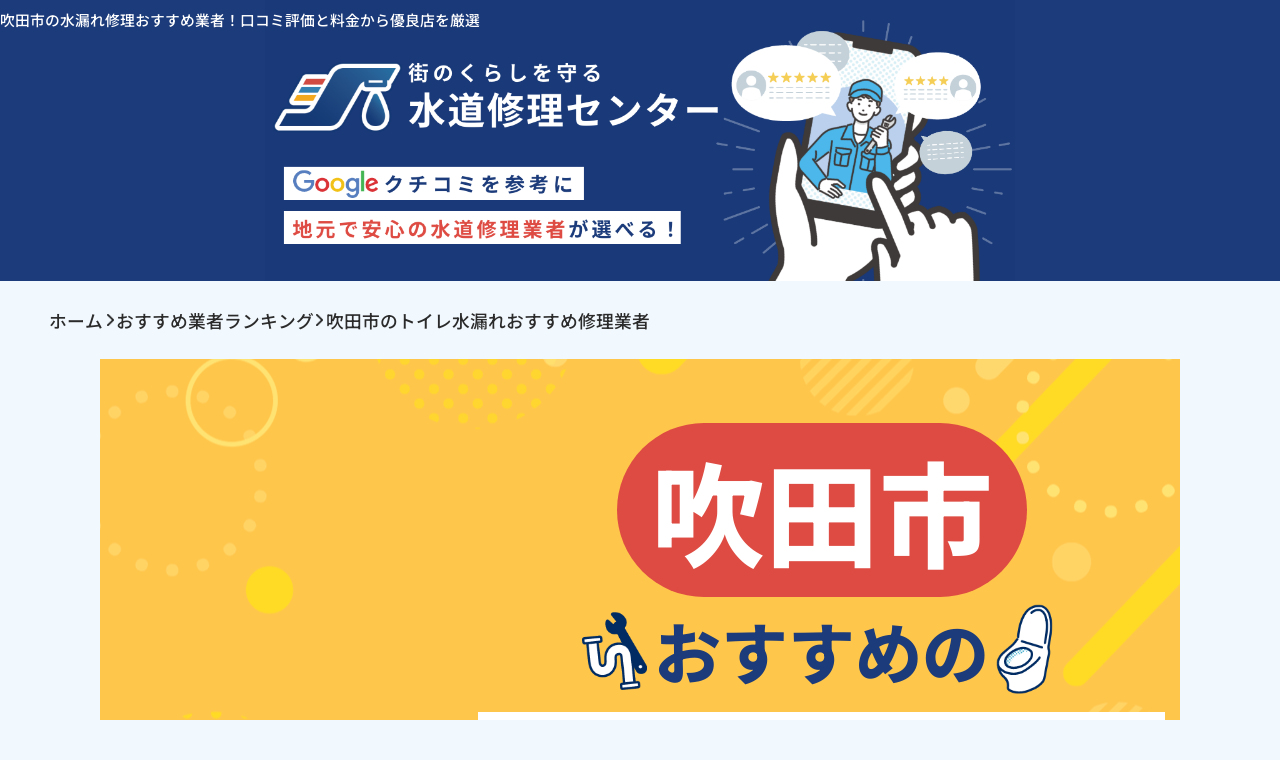

--- FILE ---
content_type: text/html; charset=UTF-8
request_url: https://suidosyuri-center.com/recommend-suita-mizumore/
body_size: 30322
content:
<!doctype html>
<html lang="ja">
<head>
  <meta charset="utf-8">
  <meta name="viewport" content="width=device-width, initial-scale=1, viewport-fit=cover">
  <meta name="format-detection" content="telephone=no">
    <title>【2026年1月最新】吹田市の水漏れ修理おすすめ業者！口コミ評価と料金から優良店を厳選</title>
    <meta name="description" content="大阪府吹田市で評判の良いおすすめの水漏れ修理業者を厳選してご紹介！優良な水漏れ修理業者を選ぶポイントや安く利用するコツ、料金相場もまとめました。吹田市で水漏れにお困りの方は参考にしてみてください！">
      <meta name='robots' content='max-image-preview:large' />
<link rel="alternate" type="application/rss+xml" title="水道修理センター &raquo; 吹田市のトイレ水漏れおすすめ修理業者 のコメントのフィード" href="https://suidosyuri-center.com/recommend-suita-mizumore/feed/" />
<link rel="alternate" title="oEmbed (JSON)" type="application/json+oembed" href="https://suidosyuri-center.com/wp-json/oembed/1.0/embed?url=https%3A%2F%2Fsuidosyuri-center.com%2Frecommend-suita-mizumore%2F" />
<link rel="alternate" title="oEmbed (XML)" type="text/xml+oembed" href="https://suidosyuri-center.com/wp-json/oembed/1.0/embed?url=https%3A%2F%2Fsuidosyuri-center.com%2Frecommend-suita-mizumore%2F&#038;format=xml" />
<!-- suidosyuri-center.com is managing ads with Advanced Ads 2.0.16 – https://wpadvancedads.com/ --><script id="suido-ready">
			window.advanced_ads_ready=function(e,a){a=a||"complete";var d=function(e){return"interactive"===a?"loading"!==e:"complete"===e};d(document.readyState)?e():document.addEventListener("readystatechange",(function(a){d(a.target.readyState)&&e()}),{once:"interactive"===a})},window.advanced_ads_ready_queue=window.advanced_ads_ready_queue||[];		</script>
		<style id='wp-img-auto-sizes-contain-inline-css' type='text/css'>
img:is([sizes=auto i],[sizes^="auto," i]){contain-intrinsic-size:3000px 1500px}
/*# sourceURL=wp-img-auto-sizes-contain-inline-css */
</style>
<style id='classic-theme-styles-inline-css' type='text/css'>
/*! This file is auto-generated */
.wp-block-button__link{color:#fff;background-color:#32373c;border-radius:9999px;box-shadow:none;text-decoration:none;padding:calc(.667em + 2px) calc(1.333em + 2px);font-size:1.125em}.wp-block-file__button{background:#32373c;color:#fff;text-decoration:none}
/*# sourceURL=/wp-includes/css/classic-themes.min.css */
</style>
<link rel='stylesheet' id='toc-screen-css' href='https://suidosyuri-center.com/wp-content/plugins/table-of-contents-plus/screen.min.css?ver=2411.1' type='text/css' media='all' />
<style id='toc-screen-inline-css' type='text/css'>
div#toc_container ul li {font-size: 100%;}
/*# sourceURL=toc-screen-inline-css */
</style>
<link rel='stylesheet' id='style-css' href='https://suidosyuri-center.com/wp-content/themes/suidosyuri-center/style.css?ver=1.5.1' type='text/css' media='all' />
<script type="text/javascript" src="https://suidosyuri-center.com/wp-includes/js/jquery/jquery.min.js?ver=3.7.1" id="jquery-core-js"></script>
<script type="text/javascript" src="https://suidosyuri-center.com/wp-includes/js/jquery/jquery-migrate.min.js?ver=3.4.1" id="jquery-migrate-js"></script>
<link rel="https://api.w.org/" href="https://suidosyuri-center.com/wp-json/" /><link rel="alternate" title="JSON" type="application/json" href="https://suidosyuri-center.com/wp-json/wp/v2/posts/53004" /><link rel="canonical" href="https://suidosyuri-center.com/recommend-suita-mizumore/" />
<link rel="icon" href="https://suidosyuri-center.com/wp-content/uploads/2024/10/logo-150x150.png" sizes="32x32" />
<link rel="icon" href="https://suidosyuri-center.com/wp-content/uploads/2024/10/logo.png" sizes="192x192" />
<link rel="apple-touch-icon" href="https://suidosyuri-center.com/wp-content/uploads/2024/10/logo.png" />
<meta name="msapplication-TileImage" content="https://suidosyuri-center.com/wp-content/uploads/2024/10/logo.png" />
  <script type="application/ld+json">{
    "@context": "https:\/\/schema.org",
    "@type": "Article",
    "mainEntityOfPage": {
        "@type": "WebPage",
        "@id": "https:\/\/suidosyuri-center.com\/recommend-suita-mizumore\/"
    },
    "headline": "【2026年1月最新】吹田市の水漏れ修理おすすめ業者！口コミ評価と料金から優良店を厳選",
    "description": "大阪府吹田市で評判の良いおすすめの水漏れ修理業者を厳選してご紹介！優良な水漏れ修理業者を選ぶポイントや安く利用するコツ、料金相場もまとめました。吹田市で水漏れにお困りの方は参考にしてみてください！",
    "datePublished": "2023-10-04T21:00:29+09:00",
    "dateModified": "2025-09-01T12:38:28+09:00",
    "image": {
        "@type": "ImageObject",
        "url": "https:\/\/suidosyuri-center.com\/wp-content\/uploads\/2024\/10\/suita_city.webp",
        "width": 768,
        "height": 600
    },
    "publisher": {
        "@type": "Organization",
        "name": "水道修理センター",
        "url": "https:\/\/suidosyuri-center.com\/",
        "logo": {
            "@type": "ImageObject",
            "url": "https:\/\/suidosyuri-center.com\/wp-content\/uploads\/2023\/01\/logo2.png",
            "width": "398",
            "height": "112"
        }
    },
    "author": {
        "@type": "Person",
        "name": "yoshi"
    }
}</script><script type="application/ld+json">{
    "@context": "https:\/\/schema.org",
    "@type": "FAQPage",
    "description": "よくある質問",
    "mainEntity": [
        {
            "@type": "Question",
            "name": "吹田市でトイレの水漏れ時におすすめの業者はありますか？",
            "acceptedAnswer": {
                "@type": "Answer",
                "text": "吹田市で、これまで利用されたお客様からの評判が高いところを選びましょう。\r\nGoogleのクチコミは、誰でも投稿でき、誰もが閲覧できる公平性の高いクチコミツールです。そこで高評価を得ている修理業者はまだ第一候補として考えて良いでしょう。\r\n●<strong><span style=text-decoration: underline;><a href=https:\/\/suidosyuri-center.com\/recommend-suita-mizumore\/#4.5>吹田市のGoogleクチコミが4.5点以上の高評価水漏れ修理業者<\/a><\/span><\/strong>",
                "url": "https:\/\/suidosyuri-center.com\/recommend-suita-mizumore\/"
            }
        },
        {
            "@type": "Question",
            "name": "吹田市でトイレつまりの緊急時に即対応可能なおすすめの業者はありますか？",
            "acceptedAnswer": {
                "@type": "Answer",
                "text": "やはり吹田市でトイレつまりの修理実績が豊富かつ、クチコミで高評価を得ているところがおすすめです。\r\n特にGoogleクチコミは誰でも投稿できる公平性の高いツールですでの、是非参考にしてみてください！\r\n●<strong><span style=text-decoration: underline;><a href=https:\/\/suidosyuri-center.com\/recommend-suita-tsumari\/#4.5>Googleクチコミが4.5点以上の高評価修理業者<\/a><\/span><\/strong>",
                "url": "https:\/\/suidosyuri-center.com\/recommend-suita-mizumore\/"
            }
        }
    ]
}</script><!-- Google Tag Manager -->
<script>(function(w,d,s,l,i){w[l]=w[l]||[];w[l].push({'gtm.start':
new Date().getTime(),event:'gtm.js'});var f=d.getElementsByTagName(s)[0],
j=d.createElement(s),dl=l!='dataLayer'?'&l='+l:'';j.async=true;j.src=
'https://www.googletagmanager.com/gtm.js?id='+i+dl;f.parentNode.insertBefore(j,f);
})(window,document,'script','dataLayer','GTM-5LZR64N');</script>
<!-- End Google Tag Manager -->

<script src="https://analytics.ahrefs.com/analytics.js" data-key="o430L55myOpvrlPr0FYg9Q" async></script>
<script async src="https://pagead2.googlesyndication.com/pagead/js/adsbygoogle.js?client=ca-pub-9307792138267458"
     crossorigin="anonymous"></script><style id='global-styles-inline-css' type='text/css'>
:root{--wp--preset--aspect-ratio--square: 1;--wp--preset--aspect-ratio--4-3: 4/3;--wp--preset--aspect-ratio--3-4: 3/4;--wp--preset--aspect-ratio--3-2: 3/2;--wp--preset--aspect-ratio--2-3: 2/3;--wp--preset--aspect-ratio--16-9: 16/9;--wp--preset--aspect-ratio--9-16: 9/16;--wp--preset--color--black: #000000;--wp--preset--color--cyan-bluish-gray: #abb8c3;--wp--preset--color--white: #ffffff;--wp--preset--color--pale-pink: #f78da7;--wp--preset--color--vivid-red: #cf2e2e;--wp--preset--color--luminous-vivid-orange: #ff6900;--wp--preset--color--luminous-vivid-amber: #fcb900;--wp--preset--color--light-green-cyan: #7bdcb5;--wp--preset--color--vivid-green-cyan: #00d084;--wp--preset--color--pale-cyan-blue: #8ed1fc;--wp--preset--color--vivid-cyan-blue: #0693e3;--wp--preset--color--vivid-purple: #9b51e0;--wp--preset--gradient--vivid-cyan-blue-to-vivid-purple: linear-gradient(135deg,rgb(6,147,227) 0%,rgb(155,81,224) 100%);--wp--preset--gradient--light-green-cyan-to-vivid-green-cyan: linear-gradient(135deg,rgb(122,220,180) 0%,rgb(0,208,130) 100%);--wp--preset--gradient--luminous-vivid-amber-to-luminous-vivid-orange: linear-gradient(135deg,rgb(252,185,0) 0%,rgb(255,105,0) 100%);--wp--preset--gradient--luminous-vivid-orange-to-vivid-red: linear-gradient(135deg,rgb(255,105,0) 0%,rgb(207,46,46) 100%);--wp--preset--gradient--very-light-gray-to-cyan-bluish-gray: linear-gradient(135deg,rgb(238,238,238) 0%,rgb(169,184,195) 100%);--wp--preset--gradient--cool-to-warm-spectrum: linear-gradient(135deg,rgb(74,234,220) 0%,rgb(151,120,209) 20%,rgb(207,42,186) 40%,rgb(238,44,130) 60%,rgb(251,105,98) 80%,rgb(254,248,76) 100%);--wp--preset--gradient--blush-light-purple: linear-gradient(135deg,rgb(255,206,236) 0%,rgb(152,150,240) 100%);--wp--preset--gradient--blush-bordeaux: linear-gradient(135deg,rgb(254,205,165) 0%,rgb(254,45,45) 50%,rgb(107,0,62) 100%);--wp--preset--gradient--luminous-dusk: linear-gradient(135deg,rgb(255,203,112) 0%,rgb(199,81,192) 50%,rgb(65,88,208) 100%);--wp--preset--gradient--pale-ocean: linear-gradient(135deg,rgb(255,245,203) 0%,rgb(182,227,212) 50%,rgb(51,167,181) 100%);--wp--preset--gradient--electric-grass: linear-gradient(135deg,rgb(202,248,128) 0%,rgb(113,206,126) 100%);--wp--preset--gradient--midnight: linear-gradient(135deg,rgb(2,3,129) 0%,rgb(40,116,252) 100%);--wp--preset--font-size--small: 13px;--wp--preset--font-size--medium: 20px;--wp--preset--font-size--large: 36px;--wp--preset--font-size--x-large: 42px;--wp--preset--spacing--20: 0.44rem;--wp--preset--spacing--30: 0.67rem;--wp--preset--spacing--40: 1rem;--wp--preset--spacing--50: 1.5rem;--wp--preset--spacing--60: 2.25rem;--wp--preset--spacing--70: 3.38rem;--wp--preset--spacing--80: 5.06rem;--wp--preset--shadow--natural: 6px 6px 9px rgba(0, 0, 0, 0.2);--wp--preset--shadow--deep: 12px 12px 50px rgba(0, 0, 0, 0.4);--wp--preset--shadow--sharp: 6px 6px 0px rgba(0, 0, 0, 0.2);--wp--preset--shadow--outlined: 6px 6px 0px -3px rgb(255, 255, 255), 6px 6px rgb(0, 0, 0);--wp--preset--shadow--crisp: 6px 6px 0px rgb(0, 0, 0);}:where(.is-layout-flex){gap: 0.5em;}:where(.is-layout-grid){gap: 0.5em;}body .is-layout-flex{display: flex;}.is-layout-flex{flex-wrap: wrap;align-items: center;}.is-layout-flex > :is(*, div){margin: 0;}body .is-layout-grid{display: grid;}.is-layout-grid > :is(*, div){margin: 0;}:where(.wp-block-columns.is-layout-flex){gap: 2em;}:where(.wp-block-columns.is-layout-grid){gap: 2em;}:where(.wp-block-post-template.is-layout-flex){gap: 1.25em;}:where(.wp-block-post-template.is-layout-grid){gap: 1.25em;}.has-black-color{color: var(--wp--preset--color--black) !important;}.has-cyan-bluish-gray-color{color: var(--wp--preset--color--cyan-bluish-gray) !important;}.has-white-color{color: var(--wp--preset--color--white) !important;}.has-pale-pink-color{color: var(--wp--preset--color--pale-pink) !important;}.has-vivid-red-color{color: var(--wp--preset--color--vivid-red) !important;}.has-luminous-vivid-orange-color{color: var(--wp--preset--color--luminous-vivid-orange) !important;}.has-luminous-vivid-amber-color{color: var(--wp--preset--color--luminous-vivid-amber) !important;}.has-light-green-cyan-color{color: var(--wp--preset--color--light-green-cyan) !important;}.has-vivid-green-cyan-color{color: var(--wp--preset--color--vivid-green-cyan) !important;}.has-pale-cyan-blue-color{color: var(--wp--preset--color--pale-cyan-blue) !important;}.has-vivid-cyan-blue-color{color: var(--wp--preset--color--vivid-cyan-blue) !important;}.has-vivid-purple-color{color: var(--wp--preset--color--vivid-purple) !important;}.has-black-background-color{background-color: var(--wp--preset--color--black) !important;}.has-cyan-bluish-gray-background-color{background-color: var(--wp--preset--color--cyan-bluish-gray) !important;}.has-white-background-color{background-color: var(--wp--preset--color--white) !important;}.has-pale-pink-background-color{background-color: var(--wp--preset--color--pale-pink) !important;}.has-vivid-red-background-color{background-color: var(--wp--preset--color--vivid-red) !important;}.has-luminous-vivid-orange-background-color{background-color: var(--wp--preset--color--luminous-vivid-orange) !important;}.has-luminous-vivid-amber-background-color{background-color: var(--wp--preset--color--luminous-vivid-amber) !important;}.has-light-green-cyan-background-color{background-color: var(--wp--preset--color--light-green-cyan) !important;}.has-vivid-green-cyan-background-color{background-color: var(--wp--preset--color--vivid-green-cyan) !important;}.has-pale-cyan-blue-background-color{background-color: var(--wp--preset--color--pale-cyan-blue) !important;}.has-vivid-cyan-blue-background-color{background-color: var(--wp--preset--color--vivid-cyan-blue) !important;}.has-vivid-purple-background-color{background-color: var(--wp--preset--color--vivid-purple) !important;}.has-black-border-color{border-color: var(--wp--preset--color--black) !important;}.has-cyan-bluish-gray-border-color{border-color: var(--wp--preset--color--cyan-bluish-gray) !important;}.has-white-border-color{border-color: var(--wp--preset--color--white) !important;}.has-pale-pink-border-color{border-color: var(--wp--preset--color--pale-pink) !important;}.has-vivid-red-border-color{border-color: var(--wp--preset--color--vivid-red) !important;}.has-luminous-vivid-orange-border-color{border-color: var(--wp--preset--color--luminous-vivid-orange) !important;}.has-luminous-vivid-amber-border-color{border-color: var(--wp--preset--color--luminous-vivid-amber) !important;}.has-light-green-cyan-border-color{border-color: var(--wp--preset--color--light-green-cyan) !important;}.has-vivid-green-cyan-border-color{border-color: var(--wp--preset--color--vivid-green-cyan) !important;}.has-pale-cyan-blue-border-color{border-color: var(--wp--preset--color--pale-cyan-blue) !important;}.has-vivid-cyan-blue-border-color{border-color: var(--wp--preset--color--vivid-cyan-blue) !important;}.has-vivid-purple-border-color{border-color: var(--wp--preset--color--vivid-purple) !important;}.has-vivid-cyan-blue-to-vivid-purple-gradient-background{background: var(--wp--preset--gradient--vivid-cyan-blue-to-vivid-purple) !important;}.has-light-green-cyan-to-vivid-green-cyan-gradient-background{background: var(--wp--preset--gradient--light-green-cyan-to-vivid-green-cyan) !important;}.has-luminous-vivid-amber-to-luminous-vivid-orange-gradient-background{background: var(--wp--preset--gradient--luminous-vivid-amber-to-luminous-vivid-orange) !important;}.has-luminous-vivid-orange-to-vivid-red-gradient-background{background: var(--wp--preset--gradient--luminous-vivid-orange-to-vivid-red) !important;}.has-very-light-gray-to-cyan-bluish-gray-gradient-background{background: var(--wp--preset--gradient--very-light-gray-to-cyan-bluish-gray) !important;}.has-cool-to-warm-spectrum-gradient-background{background: var(--wp--preset--gradient--cool-to-warm-spectrum) !important;}.has-blush-light-purple-gradient-background{background: var(--wp--preset--gradient--blush-light-purple) !important;}.has-blush-bordeaux-gradient-background{background: var(--wp--preset--gradient--blush-bordeaux) !important;}.has-luminous-dusk-gradient-background{background: var(--wp--preset--gradient--luminous-dusk) !important;}.has-pale-ocean-gradient-background{background: var(--wp--preset--gradient--pale-ocean) !important;}.has-electric-grass-gradient-background{background: var(--wp--preset--gradient--electric-grass) !important;}.has-midnight-gradient-background{background: var(--wp--preset--gradient--midnight) !important;}.has-small-font-size{font-size: var(--wp--preset--font-size--small) !important;}.has-medium-font-size{font-size: var(--wp--preset--font-size--medium) !important;}.has-large-font-size{font-size: var(--wp--preset--font-size--large) !important;}.has-x-large-font-size{font-size: var(--wp--preset--font-size--x-large) !important;}
/*# sourceURL=global-styles-inline-css */
</style>
</head>
<body class="ranking-body">
<!-- Google Tag Manager (noscript) -->
<noscript><iframe src="https://www.googletagmanager.com/ns.html?id=GTM-5LZR64N"
height="0" width="0" style="display:none;visibility:hidden"></iframe></noscript>
<!-- End Google Tag Manager (noscript) --><header id="header" class="header">
  <div class="section-inner">
    <h1 class="header-h1">
      吹田市の水漏れ修理おすすめ業者！口コミ評価と料金から優良店を厳選  
    </h1>
      </div>
</header>
<main id="main">
<div class="ranking-header">
  <picture>
    <source media="(min-width: 768px)" srcset="https://suidosyuri-center.com/wp-content/themes/suidosyuri-center/images/top-pc.webp" width=1200 height=450>
    <img src="https://suidosyuri-center.com/wp-content/themes/suidosyuri-center/images/top-sp.webp" alt="街のくらしを守る水道修理センター　Googleクチコミを参考に地元で安心の水道修理業者が選べる" width=750 height=660 decoding="async">
  </picture>
</div>

<article class="section post ranking">
  <div class="section-inner"><nav class="gi-breadcrumbs"><ol class="gi-breadcrumbs__list" itemscope itemtype="http://schema.org/BreadcrumbList"><li class="gi-breadcrumbs__item" itemprop="itemListElement" itemscope itemtype="http://schema.org/ListItem"><a class="gi-breadcrumbs__link" href="https://suidosyuri-center.com/" itemprop="item"><span itemprop="name">ホーム</span></a><meta itemprop="position" content="1"></li><li class="gi-breadcrumbs__item" itemprop="itemListElement" itemscope itemtype="http://schema.org/ListItem"><a class="gi-breadcrumbs__link" href="https://suidosyuri-center.com/category/ranking/" itemprop="item"><span itemprop="name">おすすめ業者ランキング</span></a><meta itemprop="position" content="2"></li><li class="gi-breadcrumbs__item" itemprop="itemListElement" itemscope itemtype="http://schema.org/ListItem"><a class="gi-breadcrumbs__link" href="https://suidosyuri-center.com/recommend-suita-mizumore/" itemprop="item"><span itemprop="name">吹田市のトイレ水漏れおすすめ修理業者</span></a><meta itemprop="position" content="3"></li></ol></nav></div>
      <div class="ranking-eyecatch post-inner-a">
      <div class="ranking-eyecatch-image"><span><img width="640" height="500" src="https://suidosyuri-center.com/wp-content/uploads/2024/10/suita_city-640x500.webp" class="attachment-large size-large wp-post-image" alt="" decoding="async" fetchpriority="high" srcset="https://suidosyuri-center.com/wp-content/uploads/2024/10/suita_city-640x500.webp 640w, https://suidosyuri-center.com/wp-content/uploads/2024/10/suita_city-350x273.webp 350w, https://suidosyuri-center.com/wp-content/uploads/2024/10/suita_city.webp 768w" sizes="(max-width: 640px) 100vw, 640px" /></span></div>
      <h2>
        <div class="ranking-eyecatch-area"><span style="transform: scale(1)">吹田市</span></div>
        <div class="ranking-eyecatch-first"><span>おすすめの</span></div>
        <div class="ranking-eyecatch-sec"><span style="transform: scale(0.84)">トイレ水漏れ修理業者</span></div>
        <div class="ranking-eyecatch-goo"><span>Googleクチコミをまとめて紹介！</span></div>
      </h2>
    </div>
      <div class="ranking-text post-inner-a">
      <div class='recommendTable'><table><thead><th></th><th class='sticky'>業者名</th><th>詳細ページ</th><th>クチコミ評価</th><th>特徴</th></thead><tbody><tr><td class='bulk'><label><input type='checkbox' name='ranking_bulk' value='82436' checked><span></span></label></td><td class='name sticky'><span class="no1">1</span><a href='#ranking00'><span>水漏れ専門チーム</span><img decoding="async" width="960" height="480" src="https://suidosyuri-center.com/wp-content/uploads/2024/07/rescue-mizumore.jpg" class="attachment-post-thumbnail size-post-thumbnail wp-post-image" alt="" srcset="https://suidosyuri-center.com/wp-content/uploads/2024/07/rescue-mizumore.jpg 960w, https://suidosyuri-center.com/wp-content/uploads/2024/07/rescue-mizumore-350x175.jpg 350w, https://suidosyuri-center.com/wp-content/uploads/2024/07/rescue-mizumore-640x320.jpg 640w, https://suidosyuri-center.com/wp-content/uploads/2024/07/rescue-mizumore-768x384.jpg 768w" sizes="(max-width: 960px) 100vw, 960px" /></a></td><td class='link'><a href='https://suidosyuri-center.com/detail/271021-4346/'>クチコミ<br>を見る</a></td><td class="review">4.9<span class='total'>(71)</span><img src='https://suidosyuri-center.com/wp-content/themes/suidosyuri-center/images/stars.webp' width='326' height='52' style='mask-image: linear-gradient(90deg, #ffd800 98%, rgb(0,0,0,0.2) 98%)'></td><td class="tag"><ul><li><img loading="lazy" decoding="async" width="86" height="86" src="https://suidosyuri-center.com/wp-content/uploads/2025/06/suidosyuri_center_features_24hours-call.webp" class="attachment-thumbnail size-thumbnail" alt="" /></li><li><img loading="lazy" decoding="async" width="86" height="86" src="https://suidosyuri-center.com/wp-content/uploads/2025/06/suidosyuri_center_features_estimate.webp" class="attachment-thumbnail size-thumbnail" alt="" /></li><li><img loading="lazy" decoding="async" width="86" height="86" src="https://suidosyuri-center.com/wp-content/uploads/2025/06/suidosyuri_center_features_travel-expenses.webp" class="attachment-thumbnail size-thumbnail" alt="" /></li><li><img loading="lazy" decoding="async" width="86" height="86" src="https://suidosyuri-center.com/wp-content/uploads/2025/06/suidosyuri_center_features_sameday.webp" class="attachment-thumbnail size-thumbnail" alt="" /></li><li><img loading="lazy" decoding="async" width="86" height="86" src="https://suidosyuri-center.com/wp-content/uploads/2025/06/suidosyuri_center_features_late-night.webp" class="attachment-thumbnail size-thumbnail" alt="" /></li><li><img loading="lazy" decoding="async" width="86" height="86" src="https://suidosyuri-center.com/wp-content/uploads/2025/06/suidosyuri_center_features_licence.webp" class="attachment-thumbnail size-thumbnail" alt="" /></li></ul></td></tr><tr><td class='bulk'><label><input type='checkbox' name='ranking_bulk' value='53462' checked><span></span></label></td><td class='name sticky'><span class="no2">2</span><a href='#ranking01'><span>水まる</span><img loading="lazy" decoding="async" width="960" height="480" src="https://suidosyuri-center.com/wp-content/uploads/2024/07/mizu-maru.jpg" class="attachment-post-thumbnail size-post-thumbnail wp-post-image" alt="" srcset="https://suidosyuri-center.com/wp-content/uploads/2024/07/mizu-maru.jpg 960w, https://suidosyuri-center.com/wp-content/uploads/2024/07/mizu-maru-350x175.jpg 350w, https://suidosyuri-center.com/wp-content/uploads/2024/07/mizu-maru-640x320.jpg 640w, https://suidosyuri-center.com/wp-content/uploads/2024/07/mizu-maru-768x384.jpg 768w" sizes="auto, (max-width: 960px) 100vw, 960px" /></a></td><td class='link'><a href='https://suidosyuri-center.com/detail/271021-4337/'>クチコミ<br>を見る</a></td><td class="review">5<span class='total'>(193)</span><img src='https://suidosyuri-center.com/wp-content/themes/suidosyuri-center/images/stars.webp' width='326' height='52' style='mask-image: linear-gradient(90deg, #ffd800 100%, rgb(0,0,0,0.2) 100%)'></td><td class="tag"><ul><li><img loading="lazy" decoding="async" width="86" height="86" src="https://suidosyuri-center.com/wp-content/uploads/2025/06/suidosyuri_center_features_24hours-call.webp" class="attachment-thumbnail size-thumbnail" alt="" /></li><li><img loading="lazy" decoding="async" width="86" height="86" src="https://suidosyuri-center.com/wp-content/uploads/2025/06/suidosyuri_center_features_line.webp" class="attachment-thumbnail size-thumbnail" alt="" /></li><li><img loading="lazy" decoding="async" width="86" height="86" src="https://suidosyuri-center.com/wp-content/uploads/2025/06/suidosyuri_center_features_web-bonus.webp" class="attachment-thumbnail size-thumbnail" alt="" /></li><li><img loading="lazy" decoding="async" width="86" height="86" src="https://suidosyuri-center.com/wp-content/uploads/2025/06/suidosyuri_center_features_estimate.webp" class="attachment-thumbnail size-thumbnail" alt="" /></li><li><img loading="lazy" decoding="async" width="86" height="86" src="https://suidosyuri-center.com/wp-content/uploads/2025/06/suidosyuri_center_features_holiday.webp" class="attachment-thumbnail size-thumbnail" alt="" /></li><li><img loading="lazy" decoding="async" width="86" height="86" src="https://suidosyuri-center.com/wp-content/uploads/2025/06/suidosyuri_center_features_travel-expenses.webp" class="attachment-thumbnail size-thumbnail" alt="" /></li><li><img loading="lazy" decoding="async" width="86" height="86" src="https://suidosyuri-center.com/wp-content/uploads/2025/06/suidosyuri_center_features_sameday.webp" class="attachment-thumbnail size-thumbnail" alt="" /></li><li><img loading="lazy" decoding="async" width="86" height="86" src="https://suidosyuri-center.com/wp-content/uploads/2025/06/suidosyuri_center_features_late-night.webp" class="attachment-thumbnail size-thumbnail" alt="" /></li><li><img loading="lazy" decoding="async" width="86" height="86" src="https://suidosyuri-center.com/wp-content/uploads/2025/06/suidosyuri_center_features_reform.webp" class="attachment-thumbnail size-thumbnail" alt="" /></li><li><img loading="lazy" decoding="async" width="86" height="86" src="https://suidosyuri-center.com/wp-content/uploads/2025/06/suidosyuri_center_features_licence.webp" class="attachment-thumbnail size-thumbnail" alt="" /></li><li><img loading="lazy" decoding="async" width="86" height="86" src="https://suidosyuri-center.com/wp-content/uploads/2025/06/suidosyuri_center_features_compensate.webp" class="attachment-thumbnail size-thumbnail" alt="" /></li><li><img loading="lazy" decoding="async" width="86" height="86" src="https://suidosyuri-center.com/wp-content/uploads/2025/06/suidosyuri_center_features_qualifier.webp" class="attachment-thumbnail size-thumbnail" alt="" /></li></ul></td></tr><tr><td class='bulk'><label><input type='checkbox' name='ranking_bulk' value='10896' checked><span></span></label></td><td class='name sticky'><span class="no3">3</span><a href='#ranking02'><span>水道レスキューセンター</span><img loading="lazy" decoding="async" width="960" height="480" src="https://suidosyuri-center.com/wp-content/uploads/2024/07/rescue-suido.jpg" class="attachment-post-thumbnail size-post-thumbnail wp-post-image" alt="" srcset="https://suidosyuri-center.com/wp-content/uploads/2024/07/rescue-suido.jpg 960w, https://suidosyuri-center.com/wp-content/uploads/2024/07/rescue-suido-350x175.jpg 350w, https://suidosyuri-center.com/wp-content/uploads/2024/07/rescue-suido-640x320.jpg 640w, https://suidosyuri-center.com/wp-content/uploads/2024/07/rescue-suido-768x384.jpg 768w" sizes="auto, (max-width: 960px) 100vw, 960px" /></a></td><td class='link'><a href='https://suidosyuri-center.com/detail/271021-897/'>クチコミ<br>を見る</a></td><td class="review">4.9<span class='total'>(583)</span><img src='https://suidosyuri-center.com/wp-content/themes/suidosyuri-center/images/stars.webp' width='326' height='52' style='mask-image: linear-gradient(90deg, #ffd800 98%, rgb(0,0,0,0.2) 98%)'></td><td class="tag"><ul><li><img loading="lazy" decoding="async" width="86" height="86" src="https://suidosyuri-center.com/wp-content/uploads/2025/06/suidosyuri_center_features_24hours-call.webp" class="attachment-thumbnail size-thumbnail" alt="" /></li><li><img loading="lazy" decoding="async" width="86" height="86" src="https://suidosyuri-center.com/wp-content/uploads/2025/06/suidosyuri_center_features_line.webp" class="attachment-thumbnail size-thumbnail" alt="" /></li><li><img loading="lazy" decoding="async" width="86" height="86" src="https://suidosyuri-center.com/wp-content/uploads/2025/06/suidosyuri_center_features_web-bonus.webp" class="attachment-thumbnail size-thumbnail" alt="" /></li><li><img loading="lazy" decoding="async" width="86" height="86" src="https://suidosyuri-center.com/wp-content/uploads/2025/06/suidosyuri_center_features_estimate.webp" class="attachment-thumbnail size-thumbnail" alt="" /></li><li><img loading="lazy" decoding="async" width="86" height="86" src="https://suidosyuri-center.com/wp-content/uploads/2025/06/suidosyuri_center_features_holiday.webp" class="attachment-thumbnail size-thumbnail" alt="" /></li><li><img loading="lazy" decoding="async" width="86" height="86" src="https://suidosyuri-center.com/wp-content/uploads/2025/06/suidosyuri_center_features_travel-expenses.webp" class="attachment-thumbnail size-thumbnail" alt="" /></li><li><img loading="lazy" decoding="async" width="86" height="86" src="https://suidosyuri-center.com/wp-content/uploads/2025/06/suidosyuri_center_features_sameday.webp" class="attachment-thumbnail size-thumbnail" alt="" /></li><li><img loading="lazy" decoding="async" width="86" height="86" src="https://suidosyuri-center.com/wp-content/uploads/2025/06/suidosyuri_center_features_late-night.webp" class="attachment-thumbnail size-thumbnail" alt="" /></li><li><img loading="lazy" decoding="async" width="86" height="86" src="https://suidosyuri-center.com/wp-content/uploads/2025/06/suidosyuri_center_features_reform.webp" class="attachment-thumbnail size-thumbnail" alt="" /></li><li><img loading="lazy" decoding="async" width="86" height="86" src="https://suidosyuri-center.com/wp-content/uploads/2025/06/suidosyuri_center_features_licence.webp" class="attachment-thumbnail size-thumbnail" alt="" /></li><li><img loading="lazy" decoding="async" width="86" height="86" src="https://suidosyuri-center.com/wp-content/uploads/2025/06/suidosyuri_center_features_compensate.webp" class="attachment-thumbnail size-thumbnail" alt="" /></li><li><img loading="lazy" decoding="async" width="86" height="86" src="https://suidosyuri-center.com/wp-content/uploads/2025/06/suidosyuri_center_features_qualifier.webp" class="attachment-thumbnail size-thumbnail" alt="" /></li></ul></td></tr><tr><td class='bulk'><label><input type='checkbox' name='ranking_bulk' value='58473' checked><span></span></label></td><td class='name sticky'><a href='#ranking03'><span>トイレ専門チーム</span><img loading="lazy" decoding="async" width="960" height="480" src="https://suidosyuri-center.com/wp-content/uploads/2024/07/rescue-toilet.jpg" class="attachment-post-thumbnail size-post-thumbnail wp-post-image" alt="" srcset="https://suidosyuri-center.com/wp-content/uploads/2024/07/rescue-toilet.jpg 960w, https://suidosyuri-center.com/wp-content/uploads/2024/07/rescue-toilet-350x175.jpg 350w, https://suidosyuri-center.com/wp-content/uploads/2024/07/rescue-toilet-640x320.jpg 640w, https://suidosyuri-center.com/wp-content/uploads/2024/07/rescue-toilet-768x384.jpg 768w" sizes="auto, (max-width: 960px) 100vw, 960px" /></a></td><td class='link'><a href='https://suidosyuri-center.com/detail/271021-4338/'>クチコミ<br>を見る</a></td><td class="review">4.9<span class='total'>(101)</span><img src='https://suidosyuri-center.com/wp-content/themes/suidosyuri-center/images/stars.webp' width='326' height='52' style='mask-image: linear-gradient(90deg, #ffd800 98%, rgb(0,0,0,0.2) 98%)'></td><td class="tag"><ul><li><img loading="lazy" decoding="async" width="86" height="86" src="https://suidosyuri-center.com/wp-content/uploads/2025/06/suidosyuri_center_features_24hours-call.webp" class="attachment-thumbnail size-thumbnail" alt="" /></li><li><img loading="lazy" decoding="async" width="86" height="86" src="https://suidosyuri-center.com/wp-content/uploads/2025/06/suidosyuri_center_features_line.webp" class="attachment-thumbnail size-thumbnail" alt="" /></li><li><img loading="lazy" decoding="async" width="86" height="86" src="https://suidosyuri-center.com/wp-content/uploads/2025/06/suidosyuri_center_features_web-bonus.webp" class="attachment-thumbnail size-thumbnail" alt="" /></li><li><img loading="lazy" decoding="async" width="86" height="86" src="https://suidosyuri-center.com/wp-content/uploads/2025/06/suidosyuri_center_features_estimate.webp" class="attachment-thumbnail size-thumbnail" alt="" /></li><li><img loading="lazy" decoding="async" width="86" height="86" src="https://suidosyuri-center.com/wp-content/uploads/2025/06/suidosyuri_center_features_holiday.webp" class="attachment-thumbnail size-thumbnail" alt="" /></li><li><img loading="lazy" decoding="async" width="86" height="86" src="https://suidosyuri-center.com/wp-content/uploads/2025/06/suidosyuri_center_features_travel-expenses.webp" class="attachment-thumbnail size-thumbnail" alt="" /></li><li><img loading="lazy" decoding="async" width="86" height="86" src="https://suidosyuri-center.com/wp-content/uploads/2025/06/suidosyuri_center_features_sameday.webp" class="attachment-thumbnail size-thumbnail" alt="" /></li><li><img loading="lazy" decoding="async" width="86" height="86" src="https://suidosyuri-center.com/wp-content/uploads/2025/06/suidosyuri_center_features_late-night.webp" class="attachment-thumbnail size-thumbnail" alt="" /></li><li><img loading="lazy" decoding="async" width="86" height="86" src="https://suidosyuri-center.com/wp-content/uploads/2025/06/suidosyuri_center_features_reform.webp" class="attachment-thumbnail size-thumbnail" alt="" /></li><li><img loading="lazy" decoding="async" width="86" height="86" src="https://suidosyuri-center.com/wp-content/uploads/2025/06/suidosyuri_center_features_licence.webp" class="attachment-thumbnail size-thumbnail" alt="" /></li><li><img loading="lazy" decoding="async" width="86" height="86" src="https://suidosyuri-center.com/wp-content/uploads/2025/06/suidosyuri_center_features_compensate.webp" class="attachment-thumbnail size-thumbnail" alt="" /></li><li><img loading="lazy" decoding="async" width="86" height="86" src="https://suidosyuri-center.com/wp-content/uploads/2025/06/suidosyuri_center_features_qualifier.webp" class="attachment-thumbnail size-thumbnail" alt="" /></li></ul></td></tr></tbody></table></div><div class='recommendBulk'>
        <p>一括お問い合わせでスピーディーに解決！</p>
        <a href='https://suidosyuri-center.com/contact/contractor/' id='recommendBulk'><span>簡単１分で<br class='sp-hidden'>入力完了！</span>入力フォームはこちら</a>
      </div>
<ul>
<li>トイレのタンクから水が漏れている</li>
<li>タンク内でチョロチョロ音がする</li>
<li>トイレの床に水がにじんでいる</li>
<li>便器内で常に水が流れている</li>
<li>バルブからポタポタ水が落ちる</li>
<li>普段よりはるかに水道代が高い</li>
</ul>
<p><strong>吹田市で上記のような緊急なトイレでの水漏れに悩んでいる方、4,5分で読めますのでまずは読んでください！</strong></p>
<p>特に、2階以上にトイレを設置していたり、集合住宅にお住まいの場合、トイレの水漏れは階下への影響も考えられるのですぐの対応が必要です。</p>
<p><strong>トイレの水漏れ修理を業者に依頼する際に知っておくべき基礎知識・適切な修理の流れ、おすすめ業者</strong>を紹介します。この記事を読めば、以下プロセスでの納得感が段違いにアップします。</p>
<table>
<tbody>
<tr>
<th>プロセス</th>
<th>この記事を読むメリット</th>
</tr>
<tr>
<td>最初の電話</td>
<td>
<ul>
<li>スムーズに症状を伝えられる</li>
<li>修理の精度と速さを大きく左右</li>
</ul>
</td>
</tr>
<tr>
<td>修理の値段交渉</td>
<td>悪徳業者を事前に見分けられます！</td>
</tr>
</tbody>
</table>
<p>でも、もし、<strong>超緊急事態（水漏れが床に広がっているなど）ですぐに業者に連絡したい方は以下見出しからGoogleクチコミでの評価が非常に高い優良企業リストにジャンプ</strong>してください。連絡して業者を待つ間に記事の続きを読み進めましょう。</p>
<p><a href="#4.5">超緊急事態の方のための見出しにジャンプ：Googleクチコミが4.5点以上の高評価修理業者</a></p>
<p>最近は初めからだます目的の劣悪業者はかなり撲滅されてきました。それでも、実はプロの業者間では周知の事実ですが、値段設定の割に腕が追いついていない業者は少なからず存在します。</p>
<p>ですから、この記事を読んで、工事内容の緊急レベルとどこの業者を呼ぶべきか冷静に判断してください。</p>
<p>またこちらの記事では、公平性の高いGoogleクチコミを、おすすめ業者ごとにまとめて確認できるから便利です。トイレの水漏れ修理業者を選ぶ際の参考にしてみてください。<br />
<small>※最新のGoogleクチコミは【クチコミを見る】ボタンからご確認ください。</small></p>
    </div>
      <div class="ranking-pickup post-inner" id="pickup">
      <h3 class="visually-hidden">ピックアップ業者</h3>
      <div class="ranking-pickup-image">
        <img width="640" height="320" src="https://suidosyuri-center.com/wp-content/uploads/2024/07/rescue-toilet-640x320.jpg" class="attachment-large size-large" alt="" decoding="async" loading="lazy" srcset="https://suidosyuri-center.com/wp-content/uploads/2024/07/rescue-toilet-640x320.jpg 640w, https://suidosyuri-center.com/wp-content/uploads/2024/07/rescue-toilet-350x175.jpg 350w, https://suidosyuri-center.com/wp-content/uploads/2024/07/rescue-toilet-768x384.jpg 768w, https://suidosyuri-center.com/wp-content/uploads/2024/07/rescue-toilet.jpg 960w" sizes="auto, (max-width: 640px) 100vw, 640px" />      </div>
      <div class="ranking-pickup-text">
        <h4>トイレ専門チーム</h4>
        <div>関西一円、<strong>トイレトラブル全てに対応可能</strong>なトイレ専門チーム。大阪府、京都府、兵庫県、和歌山県、滋賀県、奈良県の数多く自治体で水道局から指定を受けた水道局指定業者ですので安心です。
またGoogleクチコミでも数多くの件数が投稿されていて、そのほとんどが<strong>満点という、評価の高さも特徴の業者</strong>です。</div>
        <a href="https://suidosyuri-center.com/detail/271021-4338/">詳細を見る</a>
      </div>
    </div>
  
  <div class="post-inner">
    <div id="toc_container" class="no_bullets"><p class="toc_title"></p><ul class="toc_list"><li><a href="#i">吹田市のトイレ水漏れ修理業者を探す前に自力で治せる？</a><ul><li><a href="#i-2">修理業者を探す前にまず止水栓を閉める</a></li><li><a href="#i-3">止水栓を回すには、マイナスドライバーや付属の開閉用工具が必要です。ただし一部のタンクレストイレは手でも回せます。</a></li><li><a href="#i-4">トイレ水漏れの原因と発生箇所別自力での修理方法</a></li></ul></li><li><a href="#3">吹田市で信頼できるトイレ修理業者を選ぶ3つの基準</a><ul><li><a href="#i-5">ホームページでチェック</a></li><li><a href="#i-6">コールセンターの対応レベル</a></li><li><a href="#i-7">吹田市の水道局指定工事店を探す</a></li></ul></li><li><a href="#Google45">吹田市対応Googleクチコミが4.5点以上の高評価水漏れ修理業者</a><ul><li><a href="#i-8">水漏れ専門チーム</a></li><li><a href="#i-9">水まる</a></li><li><a href="#i-10">水道レスキューセンター</a></li><li><a href="#i-11">トイレ専門チーム</a></li><li><a href="#i-12">水のトラブルライフレスキュー</a></li><li><a href="#i-13">近畿水道サポートセンター</a></li><li><a href="#i-14">アクアプロ</a></li></ul></li><li><a href="#Google35">Googleクチコミが3.5点以上の水漏れ修理業者</a><ul><li><a href="#i-15">関西水道管理センター</a></li></ul></li><li><a href="#i-16">吹田市の水道局指定業者一覧</a><ul><li><a href="#i-17">吹田市内の水道業者</a></li></ul></li><li><a href="#i-18">トイレ水漏れ修理業者へ症状を伝える際のポイント</a><ul><li><a href="#i-19">吹田市のトイレ修理料金見積は事前に確認</a></li></ul></li><li><a href="#i-20">よくある質問</a></li></ul></div>
<h3><span id="i">吹田市のトイレ水漏れ修理業者を探す前に自力で治せる？</span></h3>
<p><img loading="lazy" decoding="async" class="wp-image-52745 size-large alignnone" src="https://suidosyuri-center.com/wp-content/uploads/2023/03/self-made.jpg" alt="吹田市のトイレ水漏れ修理業者を探す前に自力で治せる？" width="960" height="480" /></p>
<p>止水栓を閉めた後に、もし状況と気持ちに余裕があれば自力でトイレの水漏れを治せるかもしれません。</p>
<h4><span id="i-2">修理業者を探す前にまず止水栓を閉める</span></h4>
<p><img loading="lazy" decoding="async" class="alignnone wp-image-52341" src="https://suidosyuri-center.com/wp-content/uploads/2023/03/curb-cock.jpg" alt="トイレ修理業者を探す前にまずは止水栓を閉める！" width="960" height="480" /></p>
<p>トイレでの水漏れって焦りますよね？トイレでのトラブルが発生したら、まずは<strong>業者を呼ぶ前に止水栓（上記画像参照）を閉めましょう</strong>。</p>
<p>止水栓を閉めることで、さらなる水漏れの心配はほぼなくなります。</p>
<p>止水栓の場所は以下の場合が多いです。</p>
<ul>
<li>タンクと壁の間</li>
<li>床近く</li>
<li>カバーの内側（タンクレストイレの場合）</li>
</ul>
<h4><span id="i-3">止水栓を回すには、マイナスドライバーや付属の開閉用工具が必要です。ただし一部のタンクレストイレは手でも回せます。</span></h4>
<p>適当な工具が見つからない、または固くて回らない場合は無理しないでください。</p>
<p>止水栓がサビや水垢などで固くなっていて回らないこともあります。</p>
<p>無理に回すと配管の破損につながりかねません。無理をせず、家全体の水道元栓を閉める方が早いかもしれません。</p>
<h5>無理をせず家全体の水道元栓を閉めてもよい</h5>
<p><strong>止水栓を回せない場合は、家全体の水道元栓</strong>を閉めましょう。水道の元栓は一戸建てであれば敷地内の地面に、集合住宅ならパイプシャフト内にあるはずです。</p>
<p>ただし、水道の元栓を閉めるとトイレだけでなくすべての水まわりが使えなくなります。</p>
<p>修理後に確認するための水やお子さんのミルク用の水が必要な場合などは、閉める前に溜めてから元栓を閉めてください。</p>
<h5>止水栓を回した数はメモしておきましょう</h5>
<p>止水栓は、水が止まるまで何回回したかを数えて、メモしておきましょう。修理が終わったあと、再度止水栓を開けるときには、同じ数だけまた回すようにします。</p>
<p>止水栓は、普段はトイレのタンク内に入る水の量を調整する役割を果たしています。そのため、修理が終わった後の開き具合が重要です。ちょうど良い開栓開かないと別のトラブルが発生しかねません。</p>
<p>もちろん、業者が調整すればどうにかなりますが、無駄な調整費用や時間を節約するためにも自分で覚えておくのがおすすめです。</p>
<h4><span id="i-4">トイレ水漏れの原因と発生箇所別自力での修理方法</span></h4>
<p>トイレの水漏れの原因は、発生している箇所によって以下のようにかなりの程度予想できます。</p>
<table>
<tbody>
<tr>
<th>水漏れ発生箇所</th>
<th>原因</th>
<th>対応方法</th>
</tr>
<tr>
<td>タンク上部やレバーの付け根</td>
<td>
<ul>
<li>ボールタップ（トイレタンク内の浮き玉が付いた部品）の浮き玉やフロートゴムのチェーンが絡まっている</li>
<li>ボールタップやタンク底のフロートゴムが劣化</li>
</ul>
</td>
<td>異物等を取り出して絡まり除去、または部品交換</td>
</tr>
<tr>
<td>パイプ接合部分</td>
<td>
<ul>
<li>ナットがゆるんでいる</li>
<li>ナットの劣化</li>
</ul>
</td>
<td>ナットを締め直す、または部品交換</td>
</tr>
<tr>
<td>止水栓</td>
<td>
<ul>
<li>ナットの中にあるパッキンの劣化</li>
<li>止水栓の破損</li>
</ul>
</td>
<td>パッキン交換、または止水栓本体交換（本体交換は難度高め）</td>
</tr>
<tr>
<td>タンク下部と便器の間</td>
<td>
<ul>
<li>密接パッキンの劣化</li>
</ul>
</td>
<td>部品交換、ただしタンク取り外しが必要で力仕事</td>
</tr>
<tr>
<td>便器と床の隙間</td>
<td>
<ul>
<li>フランジパテの交換</li>
<li>設置場所を最近変えて便器がたつき</li>
</ul>
</td>
<td>便器脱着作業が必要なので難度高い</td>
</tr>
<tr>
<td>便器本体</td>
<td>
<ul>
<li>ひび割れ</li>
</ul>
</td>
<td>応急処置としてパテ埋め、ただし早期交換を推奨</td>
</tr>
<tr>
<td>温水洗浄便座（ウォシュレット）</td>
<td>
<ul>
<li>（リモコンがある場合は）電池切れ</li>
<li>止水弁の故障</li>
<li>タンク・配管の破損</li>
<li>電気基板の故障</li>
</ul>
</td>
<td>リモコンの電池交換以外は、電気系統工事は危険なので業者修理推奨</td>
</tr>
</tbody>
</table>
<h3><span id="3">吹田市で信頼できるトイレ修理業者を選ぶ3つの基準</span></h3>
<p><img loading="lazy" decoding="async" class="alignnone size-large wp-image-52343" src="https://suidosyuri-center.com/wp-content/uploads/2023/03/select.jpg" alt="トイレ修理業者を選ぶ3つの基準" width="960" height="480" /></p>
<p>インターネットで水道修理業者について検索するとたくさんの水道業者が上がってきます。しかし、検索上位にある業者が必ずしも信頼・信用できるわけではありません。</p>
<p>水漏れ修理の際はご家庭のプライベートな部分まで業者が入ります。見知らぬ業者を自宅へ呼ぶことへの抵抗感もあるかと思います。</p>
<p>また、施工後の高額請求といったネット上の噂もあるので不安に感じる方も多いのではないでしょうか？</p>
<p>実は値段設定と修理スキルのバランスが悪い、つまりコスパが悪い業者はまだまだ存在します。同業他社の価格設定なので何も言いませんが、プロの業者間ではスキルの差は周知の事実です。</p>
<p>また、正直なところ水道工事はわずかなスキル差より現場への到達時間が重要な場合も少なくありません。ですから、以下の方法でご自宅のケースに最適の業者を探しましょう。</p>
<h4><span id="i-5">ホームページでチェック</span></h4>
<p>まず、自社のホームページを持っていないような零細業者は避けましょう。24時間365日起きうる緊急事態に対応するためには、実績と経営基盤が肝心です。</p>
<p>ホームページをチェックして、その水道修理業者について以下を調査しましょう。</p>
<ul>
<li>歴史（設立年）</li>
<li>実績（対応件数）</li>
<li>規模感（経営基盤）</li>
</ul>
<p>上記の情報が明示されていない業者は要注意です。</p>
<h4><span id="i-6">コールセンターの対応レベル</span></h4>
<p>コールセンターの対応や、実際にお伺いして対応する作業担当者とのやり取りを通して『信頼できる業者かどうか』を判断してください。ここで的確に症状を把握してくれる業者は、スタッフへの教育が行き届いていますので信頼できます。</p>
<p>口がうまいとか、物腰が柔らかであることではなく、症状を理解してくれて、到着時間を明確に示してくれる業者を見極めましょう。</p>
<p>目先の費用ではなく信頼をおける業者であるかどうかも、大切なライフラインをこの先も任せられる水道修理業者を判断する大きなポイントになります。</p>
<h4><span id="i-7">吹田市の水道局指定工事店を探す</span></h4>
<p>水道局指定工事店なら一定の業者レベルが保証されています。給水装置工事事業者として水道局から指定を受けているということは、一定の技術レベルや知識、保有機器、社会的な信用を満たしているということです。安心を得るためにも、指定を受けている修理業者を選ぶと良いでしょう。</p>
<p>ただし、同じ「水道局指定工事店」であっても、サービス品質や作業料金は水道修理業者により異なります。</p>
<h5>水道局指定工事店ではない業者のデメリット</h5>
<p>水道局指定工事店ではない業者が、即ダメ業者というわけではありません。ただし、指定工事店でない場合は、パッキン交換程度で済む簡単な修理やつまり除去作業が主な対象となる場合がほとんどです。</p>
<p>簡単なつまり除去だけで問題解消できそうだと判断できる場合は、ご自宅に最も近い業者（未指定でも）に頼んでもいいかもしれません。</p>
<p>しかし、配管の修繕や交換などが必要な場合は、対応できないとして断られてしまったり、対応開始まで時間がかかってしまうことも少なくありません。</p>
<h3 id="4.5" class="detail-title icon-title icon-title_point"><span id="Google45">吹田市対応Googleクチコミが4.5点以上の高評価水漏れ修理業者</span></h3>
<h4 class="ranking-title" id="ranking00"><span id="i-8">水漏れ専門チーム</span></h4>
        <div class="ranking-wrap"><div class="ranking-thumbnail"><img loading="lazy" decoding="async" width="960" height="480" src="https://suidosyuri-center.com/wp-content/uploads/2024/07/rescue-mizumore.jpg" class="attachment-full size-full wp-post-image" alt="" srcset="https://suidosyuri-center.com/wp-content/uploads/2024/07/rescue-mizumore.jpg 960w, https://suidosyuri-center.com/wp-content/uploads/2024/07/rescue-mizumore-350x175.jpg 350w, https://suidosyuri-center.com/wp-content/uploads/2024/07/rescue-mizumore-640x320.jpg 640w, https://suidosyuri-center.com/wp-content/uploads/2024/07/rescue-mizumore-768x384.jpg 768w" sizes="auto, (max-width: 960px) 100vw, 960px" /></div><div class='reviews'>
    <div class='reviews-overview'>
      <div class='reviews-title'>
        Googleクチコミ
        <span>71件</span>
      </div>
      <div class='reviews-rating'>
        <div class='reviews-rating-score'>4.9</div>
        <img src='https://suidosyuri-center.com/wp-content/themes/suidosyuri-center/images/stars.webp' width='326' height='52' class='reviews-rating-star' style='mask-image: linear-gradient(90deg, #ffd800 98%, rgb(0,0,0,0.2) 98%)'>
      </div>
    </div><div class='reviews-reviews'><div class='reviews-reviews-item'>
            <div class='reviews-reviews-item-name'>どられっち</div>
            <div class='reviews-reviews-item-time'>9 か月前</div>
            <div class='reviews-reviews-item-rating'>
              <img src='https://suidosyuri-center.com/wp-content/themes/suidosyuri-center/images/stars.webp' width='326' height='52' style='mask-image: linear-gradient(90deg, #ffd800 100%, rgb(0,0,0,0.2) 100%)'>
            </div>
            <div class='reviews-reviews-item-text'>今回、数日前からタンクに水がたまらず便器内に水が流れているようなのでタンクの蓋を開けて栓を見たりしていたら、オーバーフロー管が折れてしまいました。自分でも治せるかとネットで見てホームセンターで部品を購入し、チャレンジしてみましたが、タンク下のナットが何をしても外せなく、業者を何社か見積もりをお願いしたところ、当日交換が可能でなるべく安く交換出来る方法を考えていただきトイレ専門チーム様でお願いしました。
他社の見積もりでは、費用が高くなり数日期間がかかると思っていたので、思っていたより安く、すぐにピカピカのトイレが使用でき、大変ありがたく思っております。
また、水回りで何か困った事が有ればお願いしたいと思います。</div>
          </div><div class='reviews-reviews-item'>
            <div class='reviews-reviews-item-name'>きょっ</div>
            <div class='reviews-reviews-item-time'>6 か月前</div>
            <div class='reviews-reviews-item-rating'>
              <img src='https://suidosyuri-center.com/wp-content/themes/suidosyuri-center/images/stars.webp' width='326' height='52' style='mask-image: linear-gradient(90deg, #ffd800 80%, rgb(0,0,0,0.2) 80%)'>
            </div>
            <div class='reviews-reviews-item-text'>急遽トイレの詰まりを直していただきました。親切で丁寧。作業も早かったです。ただ、クレジット払い不可で現金のみだったので⭐︎4かな。</div>
          </div><div class='reviews-reviews-item'>
            <div class='reviews-reviews-item-name'>佐野由里香</div>
            <div class='reviews-reviews-item-time'>11 か月前</div>
            <div class='reviews-reviews-item-rating'>
              <img src='https://suidosyuri-center.com/wp-content/themes/suidosyuri-center/images/stars.webp' width='326' height='52' style='mask-image: linear-gradient(90deg, #ffd800 100%, rgb(0,0,0,0.2) 100%)'>
            </div>
            <div class='reviews-reviews-item-text'>夜分の対応にも関わらず、気持ちよく来て下さり、対応もとても丁寧なものでした。トイレ詰まりが初めてだったので、とても不安でしたが、対応が素晴らしくとても心強かったです。
また何かあれば、ここの業者さんにお願いしようと思いました。本当に迅速な対応ありがとうございました。みなさんも安心して連絡して大丈夫だと思います。</div>
          </div><div class='reviews-reviews-item'>
            <div class='reviews-reviews-item-name'>ken mae</div>
            <div class='reviews-reviews-item-time'>11 か月前</div>
            <div class='reviews-reviews-item-rating'>
              <img src='https://suidosyuri-center.com/wp-content/themes/suidosyuri-center/images/stars.webp' width='326' height='52' style='mask-image: linear-gradient(90deg, #ffd800 100%, rgb(0,0,0,0.2) 100%)'>
            </div>
            <div class='reviews-reviews-item-text'>トイレ詰まり直りました。
事前に値段の説明もあり、納得した上で作業をお願いできました。
夜遅い時間にもかかわらず、温かい笑顔でお話してくださり大変嬉しく思いました。
もう2度と詰まってほしくないですが、また詰まってしまったらお願いします。
本当にありがとうございました。</div>
          </div></div><div class='reviews-link'><a href='https://search.google.com/local/reviews?placeid=ChIJBQZoyQYzAWARehW9opyMYcw' target='_blank' rel='nofollow noopener'>クチコミを見る</a></div>
  </div>  <h5 class="ranking-subtitle">基本情報</h5>
  <table class="ranking-table">
    <tbody>
      <tr><th>営業時間</th><td>24時間365日</td></tr>
      <tr><th>対応エリア</th><td>大阪府全域・兵庫県・京都府・奈良県・滋賀県・和歌山県一部</td></tr>
      <tr><th>参考料金</th><td>2,200円～</td></tr>
      <tr><th>支払方法</th><td>各種キャッシュレス決済可能</td></tr>
      <tr><th>見積・訪問費用</th><td>無料</td></tr>
      <tr><th>保証</th><td>2年</td></tr>
    </tbody>
  </table><h5 class="ranking-subtitle">特徴・おすすめポイント</h5><h6>蛇口トラブルの専門家</h6><div>使用頻度高い蛇口に、トラブルが発生すると放っておくことはできません。最初は軽微なものであったとしても、早急に対応をしなければ、後々被害が拡大することに間違いありません。<br />
そんな際に、大至急駆けつけ対応してくれる専門家がいると安心ですね。</div><h6>関西エリアの多くの自治体より指定を受けた専門家</h6><div>大阪を中心に、関西の多くの自治体より水道局指定業者として指定を受けた安心できる企業です。<br />
蛇口はどこでも簡単に直るとお考えになられる方も多いですが、やはり安心して任せられる企業を選びたいですね。</div><div class='cta'>
    <p class='cta-title'>
      <span class='txt0'>迅速<br>対応</span>
      <span class='txt1'>安心の修理業者に</span>
      <span class='txt2'>今すぐお問合せください！</span>
      <span class='img'></span>
    </p>
    <div class='cta-outer'>
      <p class='cta-text'><span class='txt1'>修理業者に直接依頼できる</span>から<span class='sp-hidden'>、</span><br class='sp-only'>時間もお金も効率的！</p>
      <div class='cta-inner'><a href='https://suidosyuri-center.com/contractor/?post_id=82436' class='mail'>
            <picture>
              <source media='(min-width: 768px)' srcset='https://suidosyuri-center.com/wp-content/themes/suidosyuri-center/images/cta-mail-pc.webp' width=381 height=241>
              <img src='https://suidosyuri-center.com/wp-content/themes/suidosyuri-center/images/cta-mail-sp.webp' alt='WEBフォームでお問合せ' width=314 height=193 loading='lazy'>
            </picture>
          </a><a href='tel:050-1869-8172' class='tel'>
            <picture>
              <source media='(min-width: 768px)' srcset='https://suidosyuri-center.com/wp-content/themes/suidosyuri-center/images/cta-tel-pc.webp' width=801 height=241>
              <img src='https://suidosyuri-center.com/wp-content/themes/suidosyuri-center/images/cta-tel-sp.webp' alt='お電話でお問合せ' width=315 height=429 loading='lazy'>
            </picture>
            <span class='num'>050-1869-8172</span></a><a href='https://rescue-mizumore.com/?utm_source=suidosyuri-center' target='_blank' rel='noopener' class='web'>
            <picture>
              <source media='(min-width: 768px)' srcset='https://suidosyuri-center.com/wp-content/themes/suidosyuri-center/images/cta-web-pc.webp' width=381 height=241>
              <img src='https://suidosyuri-center.com/wp-content/themes/suidosyuri-center/images/cta-web-sp.webp' alt='公式サイトで詳しく見る' width=314 height=193 loading='lazy'>
            </picture>
          </a></div>
    </div>
  </div></div><h4 class="ranking-title" id="ranking01"><span id="i-9">水まる</span></h4>
        <div class="ranking-wrap"><div class="ranking-thumbnail"><img loading="lazy" decoding="async" width="960" height="480" src="https://suidosyuri-center.com/wp-content/uploads/2024/07/mizu-maru.jpg" class="attachment-full size-full wp-post-image" alt="" srcset="https://suidosyuri-center.com/wp-content/uploads/2024/07/mizu-maru.jpg 960w, https://suidosyuri-center.com/wp-content/uploads/2024/07/mizu-maru-350x175.jpg 350w, https://suidosyuri-center.com/wp-content/uploads/2024/07/mizu-maru-640x320.jpg 640w, https://suidosyuri-center.com/wp-content/uploads/2024/07/mizu-maru-768x384.jpg 768w" sizes="auto, (max-width: 960px) 100vw, 960px" /><img loading="lazy" decoding="async" width="350" height="350" src="https://suidosyuri-center.com/wp-content/uploads/2024/07/banner-s4-350x350.png" class="special-icon" alt="" srcset="https://suidosyuri-center.com/wp-content/uploads/2024/07/banner-s4-350x350.png 350w, https://suidosyuri-center.com/wp-content/uploads/2024/07/banner-s4-150x150.png 150w, https://suidosyuri-center.com/wp-content/uploads/2024/07/banner-s4.png 389w" sizes="auto, (max-width: 350px) 100vw, 350px" /></div><div class='reviews'>
    <div class='reviews-overview'>
      <div class='reviews-title'>
        Googleクチコミ
        <span>193件</span>
      </div>
      <div class='reviews-rating'>
        <div class='reviews-rating-score'>5.0</div>
        <img src='https://suidosyuri-center.com/wp-content/themes/suidosyuri-center/images/stars.webp' width='326' height='52' class='reviews-rating-star' style='mask-image: linear-gradient(90deg, #ffd800 100%, rgb(0,0,0,0.2) 100%)'>
      </div>
    </div><div class='reviews-reviews'><div class='reviews-reviews-item'>
            <div class='reviews-reviews-item-name'>りすさん</div>
            <div class='reviews-reviews-item-time'>2 か月前</div>
            <div class='reviews-reviews-item-rating'>
              <img src='https://suidosyuri-center.com/wp-content/themes/suidosyuri-center/images/stars.webp' width='326' height='52' style='mask-image: linear-gradient(90deg, #ffd800 100%, rgb(0,0,0,0.2) 100%)'>
            </div>
            <div class='reviews-reviews-item-text'>トイレの詰まりが酷くなり修理を依頼しました。原因は尿石が排管に詰まっていました。社員の方の親切な説明と迅速な対応で、最後は高圧洗浄機を投入し、詰まりが収まりました。
ありがとうございます。
丸１日を要する長い作業になりましたご苦労さまです。また、トイレの詰まりの原因について、病気治療で毎日欠かさない経口薬が含まれる尿が、尿石の大きな要因でありそれが詰まりの原因になることを教えて頂き、勉強になりました。今後についても、詰まりがないよう定期的な洗浄排水等、説明をいただき感謝しています。修理を依頼して良かったです。ありがとうございました。</div>
          </div><div class='reviews-reviews-item'>
            <div class='reviews-reviews-item-name'>M</div>
            <div class='reviews-reviews-item-time'>2 か月前</div>
            <div class='reviews-reviews-item-rating'>
              <img src='https://suidosyuri-center.com/wp-content/themes/suidosyuri-center/images/stars.webp' width='326' height='52' style='mask-image: linear-gradient(90deg, #ffd800 100%, rgb(0,0,0,0.2) 100%)'>
            </div>
            <div class='reviews-reviews-item-text'>朝からトイレの流れが悪かったので、自分では無理だと判断してすぐに業者さんに連絡したところ直ぐに対応してくださり、大変助かりました
一生懸命頑張ってくださってありがとうございます。また何かある時はお願いします</div>
          </div><div class='reviews-reviews-item'>
            <div class='reviews-reviews-item-name'>佐藤真康</div>
            <div class='reviews-reviews-item-time'>9 か月前</div>
            <div class='reviews-reviews-item-rating'>
              <img src='https://suidosyuri-center.com/wp-content/themes/suidosyuri-center/images/stars.webp' width='326' height='52' style='mask-image: linear-gradient(90deg, #ffd800 100%, rgb(0,0,0,0.2) 100%)'>
            </div>
            <div class='reviews-reviews-item-text'>日曜日の夕方にトイレの水詰まりが発生しました。口コミで評判の高い『水まる』と出会いました。 電話にて連絡して、すぐに来ていただけました。現場を確認してもらいましたが、修理代金も低価格で、とても丁寧な仕事で、気になる点や不明な点もご丁寧に説明頂きました。
はじめは物を落とた記憶は無く普通の根つまりだと思っていたのですが、修理していただいた最中に物の根詰まりと判明し、トイレを外していただくとブルーレットが、入っておりました。
また、トイレを快適に使用出来るようになり、すごく助かりました。！！ありがとうございました！ 今後、水の緊急トラブルを依頼させていただくのは、信頼のおける修理業者さんとして、『水まる』にお願いすることにします。</div>
          </div><div class='reviews-reviews-item'>
            <div class='reviews-reviews-item-name'>Chisato Takada</div>
            <div class='reviews-reviews-item-time'>7 か月前</div>
            <div class='reviews-reviews-item-rating'>
              <img src='https://suidosyuri-center.com/wp-content/themes/suidosyuri-center/images/stars.webp' width='326' height='52' style='mask-image: linear-gradient(90deg, #ffd800 100%, rgb(0,0,0,0.2) 100%)'>
            </div>
            <div class='reviews-reviews-item-text'>ここ1ヶ月ほどで急にひどくなった洗濯機の水道の水漏れの為修理をお願いしました。
交換等の時間も思ったより早くすみやっと安心して洗濯機を使うことができます。
ありがとうございました。</div>
          </div><div class='reviews-reviews-item'>
            <div class='reviews-reviews-item-name'>kiyo</div>
            <div class='reviews-reviews-item-time'>1 か月前</div>
            <div class='reviews-reviews-item-rating'>
              <img src='https://suidosyuri-center.com/wp-content/themes/suidosyuri-center/images/stars.webp' width='326' height='52' style='mask-image: linear-gradient(90deg, #ffd800 100%, rgb(0,0,0,0.2) 100%)'>
            </div>
            <div class='reviews-reviews-item-text'>この1～2週間トイレの流れが今ひとつ気味だったので、現地確認を依頼すると他作業中でしたが、当日に来訪して頂き、状況から想定される原因について、丁寧な説明をして頂きました。

思っていたより作業時間が長くなりそうでしたので、作業依頼はあらためてさせて頂く事にしましたが、プロの目で的確な詰まりの原因を判断して教えて頂けたのは精神的に安心出来て、大変有り難かったです。</div>
          </div></div><div class='reviews-link'><a href='https://search.google.com/local/reviews?placeid=ChIJzfN3KWfvAGARqgIua1VgvRg' target='_blank' rel='nofollow noopener'>クチコミを見る</a></div>
  </div>  <h5 class="ranking-subtitle">基本情報</h5>
  <table class="ranking-table">
    <tbody>
      <tr><th>営業時間</th><td>24時間365日</td></tr>
      <tr><th>対応エリア</th><td>大阪府全域・兵庫県・京都府・奈良県・和歌山県一部</td></tr>
      <tr><th>参考料金</th><td>2,200円～</td></tr>
      <tr><th>支払方法</th><td>各種キャッシュレス決済可能</td></tr>
      <tr><th>見積・訪問費用</th><td>無料</td></tr>
      <tr><th>保証</th><td>2年</td></tr>
    </tbody>
  </table><h5 class="ranking-subtitle">特徴・おすすめポイント</h5><h6>圧倒的なGoogleクチコミでの高評価</h6><div>Googleクチコミではその全てが5点満点獲得しています。中には写真付きで投稿されている方もおられ、その信頼性の高さがうかがえます。</div><h6>各自治体での水道局指定</h6><div>ホームページに水道局指定業者と記載している業者は多々存在しますが、そのほとんどが特定の主要市町村だけで取得しているケースが多いのも事実。水まるでは、尼崎市を中心に大阪府、京都府、奈良県、和歌山県にまたがって数多くの自治体で水道局指定業者の指定を受けています。</div><h6>手軽にLINE問合せ可能</h6><div>トラブル発生時には、基本的には緊急ですので電話で問合せするのがベストですが、やはり時間帯によってや、精神的にも電話したくない場合があるもの事実。そんなときに便利なのが、LINEでのお問合せです。写真や動画も簡単に送れるので、どんな時間帯であっても気軽に問合せできます。</div><h5 class="ranking-subtitle">参考料金</h5>
          <table class="ranking-table">
            <tbody><tr><th>トイレつまり</th><td>2,200円〜</td></tr><tr><th>シンクの排水つまり</th><td>2,200円〜</td></tr><tr><th>配管や床からの水漏れ</th><td>4,400円〜</td></tr><tr><th>シャワー周りからの水漏れ</th><td>4,400円〜</td></tr></tbody>
          </table><div class='cta'>
    <p class='cta-title'>
      <span class='txt0'>迅速<br>対応</span>
      <span class='txt1'>安心の修理業者に</span>
      <span class='txt2'>今すぐお問合せください！</span>
      <span class='img'></span>
    </p>
    <div class='cta-outer'>
      <p class='cta-text'><span class='txt1'>修理業者に直接依頼できる</span>から<span class='sp-hidden'>、</span><br class='sp-only'>時間もお金も効率的！</p>
      <div class='cta-inner'><a href='https://suidosyuri-center.com/contractor/?post_id=53462' class='mail'>
            <picture>
              <source media='(min-width: 768px)' srcset='https://suidosyuri-center.com/wp-content/themes/suidosyuri-center/images/cta-mail-pc.webp' width=381 height=241>
              <img src='https://suidosyuri-center.com/wp-content/themes/suidosyuri-center/images/cta-mail-sp.webp' alt='WEBフォームでお問合せ' width=314 height=193 loading='lazy'>
            </picture>
          </a><a href='tel:050-1869-8154' class='tel'>
            <picture>
              <source media='(min-width: 768px)' srcset='https://suidosyuri-center.com/wp-content/themes/suidosyuri-center/images/cta-tel-pc.webp' width=801 height=241>
              <img src='https://suidosyuri-center.com/wp-content/themes/suidosyuri-center/images/cta-tel-sp.webp' alt='お電話でお問合せ' width=315 height=429 loading='lazy'>
            </picture>
            <span class='num'>050-1869-8154</span></a><a href='https://mizu-maru.com/?utm_source=suidosyuri-center' target='_blank' rel='noopener' class='web'>
            <picture>
              <source media='(min-width: 768px)' srcset='https://suidosyuri-center.com/wp-content/themes/suidosyuri-center/images/cta-web-pc.webp' width=381 height=241>
              <img src='https://suidosyuri-center.com/wp-content/themes/suidosyuri-center/images/cta-web-sp.webp' alt='公式サイトで詳しく見る' width=314 height=193 loading='lazy'>
            </picture>
          </a></div>
    </div>
  </div>          <div class="ranking-special detailSp"><img loading="lazy" decoding="async" width="960" height="480" src="https://suidosyuri-center.com/wp-content/uploads/2024/08/campaign-banner_1.jpg" class="attachment-full size-full" alt="" srcset="https://suidosyuri-center.com/wp-content/uploads/2024/08/campaign-banner_1.jpg 960w, https://suidosyuri-center.com/wp-content/uploads/2024/08/campaign-banner_1-350x175.jpg 350w, https://suidosyuri-center.com/wp-content/uploads/2024/08/campaign-banner_1-640x320.jpg 640w, https://suidosyuri-center.com/wp-content/uploads/2024/08/campaign-banner_1-768x384.jpg 768w" sizes="auto, (max-width: 960px) 100vw, 960px" /></div>
          <div class="detail-special-pop detailSpPop _hide">
            <div class="detail-special-text"><b>「ご成約特典」対象の修理業者に、当サイトからご依頼かつご成約されたお客様限定</b><br />
もれなくamazonギフト券1,000円プレゼント<br />
※修理作業完了後に各修理業者から発行される請求書や領収書のお写真を、当サイト一番下に設置しております【ご成約プレゼント申請フォーム】よりお送りいただくことが条件となります。<br />
<br />
注意事項<br />
・請求書や領収書のお写真が確認できない場合はプレゼントをお送りできません<br />
・【ご成約プレゼント申請フォーム】よりご指定いただいたメールアドレスにギフト券コードを送信することでプレゼントとします<br />
・プレゼント送信までには最大3営業日いただきます<br />
・当サイトからご依頼したお客様限定となります</div>
          </div>
        </div><h4 class="ranking-title" id="ranking02"><span id="i-10">水道レスキューセンター</span></h4>
        <div class="ranking-wrap"><div class="ranking-thumbnail"><img loading="lazy" decoding="async" width="960" height="480" src="https://suidosyuri-center.com/wp-content/uploads/2024/07/rescue-suido.jpg" class="attachment-full size-full wp-post-image" alt="" srcset="https://suidosyuri-center.com/wp-content/uploads/2024/07/rescue-suido.jpg 960w, https://suidosyuri-center.com/wp-content/uploads/2024/07/rescue-suido-350x175.jpg 350w, https://suidosyuri-center.com/wp-content/uploads/2024/07/rescue-suido-640x320.jpg 640w, https://suidosyuri-center.com/wp-content/uploads/2024/07/rescue-suido-768x384.jpg 768w" sizes="auto, (max-width: 960px) 100vw, 960px" /><img loading="lazy" decoding="async" width="350" height="350" src="https://suidosyuri-center.com/wp-content/uploads/2024/07/banner-s4-350x350.png" class="special-icon" alt="" srcset="https://suidosyuri-center.com/wp-content/uploads/2024/07/banner-s4-350x350.png 350w, https://suidosyuri-center.com/wp-content/uploads/2024/07/banner-s4-150x150.png 150w, https://suidosyuri-center.com/wp-content/uploads/2024/07/banner-s4.png 389w" sizes="auto, (max-width: 350px) 100vw, 350px" /></div><div class='reviews'>
    <div class='reviews-overview'>
      <div class='reviews-title'>
        Googleクチコミ
        <span>583件</span>
      </div>
      <div class='reviews-rating'>
        <div class='reviews-rating-score'>4.9</div>
        <img src='https://suidosyuri-center.com/wp-content/themes/suidosyuri-center/images/stars.webp' width='326' height='52' class='reviews-rating-star' style='mask-image: linear-gradient(90deg, #ffd800 98%, rgb(0,0,0,0.2) 98%)'>
      </div>
    </div><div class='reviews-reviews'><div class='reviews-reviews-item'>
            <div class='reviews-reviews-item-name'>kaede</div>
            <div class='reviews-reviews-item-time'>2 か月前</div>
            <div class='reviews-reviews-item-rating'>
              <img src='https://suidosyuri-center.com/wp-content/themes/suidosyuri-center/images/stars.webp' width='326' height='52' style='mask-image: linear-gradient(90deg, #ffd800 100%, rgb(0,0,0,0.2) 100%)'>
            </div>
            <div class='reviews-reviews-item-text'>先日、突然トイレが詰まってしまい、大変な思いをしました。
朝の忙しい時間に限って、子どもがトイレットペーパーを大量に流してしまい、水が全く引かなくなってしまったんです。しかも、こういう時に限って主人は出張中…。

慌てて家にあったラバーカップを使ってみましたが、全く効果なし。それどころか水位がどんどん上がって溢れそうになり、焦りました。マンションの8階なので、下の階に水漏れしたら…と思うとゾッとしました。

「もう無理！」と思い、急いでネットで「近くの水道屋」を検索。そこで見つけたのが水道レスキューセンターさんでした。評判を確認する余裕もなく、すぐに電話。対応してくれた方の声がとても感じが良く、「今から向かいますね」とすぐに言ってくれたのが印象的でした。

電話してから約50分ほどで到着。作業服を着た40代くらいの男性スタッフの方が来てくださり、とても感じのいい方でした。状況を詳しく聞くと、「お子さんがトイレットペーパーを流しすぎたんですね」とすぐに原因を理解。さらに、「このマンションの配管はこういう構造なので…」と説明してくださり、安心感がありました。

専用の器具を使って作業が始まると、手際の良さにびっくり！わずか15分ほどで詰まりが解消しました。作業中も「こんな風に詰まっていましたよ」と見せてくれたり、「これからはトイレットペーパーの量に気をつけてくださいね」と、子どもにもわかりやすく説明してくれたのが良かったです。

作業後は、水がちゃんと流れるか何度も確認して「問題なく使えますよ！」と太鼓判を押してくれました。さらに、シンクの水漏れの簡単なチェック方法や「パッキンのここを見ておくといいですよ」など、水道トラブルの予防法まで教えてもらえました。

マンション暮らしは水回りのトラブルが起きると本当に不安。でも、これからも何かあれば水道レスキューセンターさんにお願いしようと思います！すでにママ友にも2人紹介しました。

子どもも「あのおじさん優しかったね」と言っていました。トイレが詰まるという災難も、短時間でスムーズに解決。本当に助かりました。水道のありがたみを改めて実感し、家族で「トイレットペーパーの使いすぎに気をつけよう」と話し合いました。

水道レスキューセンターさんのおかげで、平和な日常を取り戻せました！ありがとうございました！</div>
          </div><div class='reviews-reviews-item'>
            <div class='reviews-reviews-item-name'>kumi sn</div>
            <div class='reviews-reviews-item-time'>2 か月前</div>
            <div class='reviews-reviews-item-rating'>
              <img src='https://suidosyuri-center.com/wp-content/themes/suidosyuri-center/images/stars.webp' width='326' height='52' style='mask-image: linear-gradient(90deg, #ffd800 100%, rgb(0,0,0,0.2) 100%)'>
            </div>
            <div class='reviews-reviews-item-text'>トイレが流れなくなり緊急で来ていただきました。
結果的にはトイレの詰まりではなく、敷地内の下水、汚水管が木の根に侵食されて詰まってしまっているとのことでした。
手作業で取れる範囲の木の根を取って、高圧の水で汚れを流しながら2時間半くらいかけてようやく全ての詰まりを解消していただきました。
我が家は旗竿地なのもあってかトイレから道路側への管が長く曲がりくねっているので、節水トイレで「小」で流すと詰まりやすいとの指摘をいただいたので今後は気をつけようと思います。
雨の中、庭の土にまみれて大変だったと思いますが、にこやかに作業していただき本当にありがとうございました。</div>
          </div><div class='reviews-reviews-item'>
            <div class='reviews-reviews-item-name'>Yuki Shirai</div>
            <div class='reviews-reviews-item-time'>3 週間前</div>
            <div class='reviews-reviews-item-rating'>
              <img src='https://suidosyuri-center.com/wp-content/themes/suidosyuri-center/images/stars.webp' width='326' height='52' style='mask-image: linear-gradient(90deg, #ffd800 100%, rgb(0,0,0,0.2) 100%)'>
            </div>
            <div class='reviews-reviews-item-text'>トイレが詰まり、お願いしました。
説明も丁寧で、作業もはやくとても助かりました。作業だけでなく、原因も説明していただき、今後の対策まで考えていただけて何も言うことありません。ありがとうございました。</div>
          </div><div class='reviews-reviews-item'>
            <div class='reviews-reviews-item-name'>横江えり子</div>
            <div class='reviews-reviews-item-time'>3 週間前</div>
            <div class='reviews-reviews-item-rating'>
              <img src='https://suidosyuri-center.com/wp-content/themes/suidosyuri-center/images/stars.webp' width='326' height='52' style='mask-image: linear-gradient(90deg, #ffd800 100%, rgb(0,0,0,0.2) 100%)'>
            </div>
            <div class='reviews-reviews-item-text'>キッチンの水栓交換をお願いしました。
経年劣化で本体がぐらついて腐食もしていたので、交換といえど少し大掛かりな作業になったのですが、とても丁寧な対応でした。
また、使っていない浄水器の解体もお願いしました。
おかげで、キッチンがすっきりしました。
頼んでよかったです。</div>
          </div><div class='reviews-reviews-item'>
            <div class='reviews-reviews-item-name'>西村健次</div>
            <div class='reviews-reviews-item-time'>3 か月前</div>
            <div class='reviews-reviews-item-rating'>
              <img src='https://suidosyuri-center.com/wp-content/themes/suidosyuri-center/images/stars.webp' width='326' height='52' style='mask-image: linear-gradient(90deg, #ffd800 100%, rgb(0,0,0,0.2) 100%)'>
            </div>
            <div class='reviews-reviews-item-text'>飲食店配管詰まりリピートです。
三連休に高圧洗浄で直ぐに直してもらいました。すごく助かりました</div>
          </div></div><div class='reviews-link'><a href='https://search.google.com/local/reviews?placeid=ChIJxY1vm-3hAGARavH2v-rd76g' target='_blank' rel='nofollow noopener'>クチコミを見る</a></div>
  </div>  <h5 class="ranking-subtitle">基本情報</h5>
  <table class="ranking-table">
    <tbody>
      <tr><th>営業時間</th><td>24時間365日</td></tr>
      <tr><th>対応エリア</th><td>大阪府全域・兵庫県・京都府・奈良県一部</td></tr>
      <tr><th>参考料金</th><td>1,100円～</td></tr>
      <tr><th>支払方法</th><td>各種キャッシュレス決済可能</td></tr>
      <tr><th>見積・訪問費用</th><td>無料</td></tr>
      <tr><th>保証</th><td>2年</td></tr>
    </tbody>
  </table><h5 class="ranking-subtitle">特徴・おすすめポイント</h5><h6>圧倒的なGoogleクチコミでの高評価</h6><div>Googleクチコミでは100件以上のクチコミ投稿があり、そのほとんどが5点満点の高評価です。中には写真付きで投稿されている方もおられ、その信頼性の高さがうかがえます。</div><h6>各自治体での水道局指定</h6><div>ホームページに水道局指定業者と記載している業者は多々存在しますが、そのほとんどが特定の主要市町村だけで取得しているケースが多いのも事実。水道レスキューセンターでは、大阪府内を中心に兵庫県、京都府、奈良県にまたがって数多くの自治体で水道局指定業者の指定を受けています。</div><h6>電話以外の問合せ方法の充実</h6><div>トラブル発生時には、基本的には緊急ですので電話で問合せするのがベストですが、やはり時間帯によってや、精神的にも電話したくない場合があるもの事実。そんなときに便利なのが、ホームページ内でのお問合せフォームや、LINEでのお問合せといった都合に応じて問合せ方法が選べるのが魅力的です。さらに簡単に見積だけお願いしたい場合には、ホームページ内に写真で見積してくれる写メみつが用意されているので、都合に合わせて選ぶことができ大変便利です。</div><h5 class="ranking-subtitle">参考料金</h5>
          <table class="ranking-table">
            <tbody><tr><th>トイレのつまり</th><td>1,100円～</td></tr><tr><th>シンクの排水のつまり</th><td>2,200円～</td></tr><tr><th>洗面所排水溝のつまり</th><td>2,200円～</td></tr><tr><th>屋外蛇口の水漏れ</th><td>2,200円～</td></tr></tbody>
          </table><div class='cta'>
    <p class='cta-title'>
      <span class='txt0'>迅速<br>対応</span>
      <span class='txt1'>安心の修理業者に</span>
      <span class='txt2'>今すぐお問合せください！</span>
      <span class='img'></span>
    </p>
    <div class='cta-outer'>
      <p class='cta-text'><span class='txt1'>修理業者に直接依頼できる</span>から<span class='sp-hidden'>、</span><br class='sp-only'>時間もお金も効率的！</p>
      <div class='cta-inner'><a href='https://suidosyuri-center.com/contractor/?post_id=10896' class='mail'>
            <picture>
              <source media='(min-width: 768px)' srcset='https://suidosyuri-center.com/wp-content/themes/suidosyuri-center/images/cta-mail-pc.webp' width=381 height=241>
              <img src='https://suidosyuri-center.com/wp-content/themes/suidosyuri-center/images/cta-mail-sp.webp' alt='WEBフォームでお問合せ' width=314 height=193 loading='lazy'>
            </picture>
          </a><a href='tel:050-1869-8149' class='tel'>
            <picture>
              <source media='(min-width: 768px)' srcset='https://suidosyuri-center.com/wp-content/themes/suidosyuri-center/images/cta-tel-pc.webp' width=801 height=241>
              <img src='https://suidosyuri-center.com/wp-content/themes/suidosyuri-center/images/cta-tel-sp.webp' alt='お電話でお問合せ' width=315 height=429 loading='lazy'>
            </picture>
            <span class='num'>050-1869-8149</span></a><a href='https://rescue-suido.com/?utm_source=suidosyuri-center' target='_blank' rel='noopener' class='web'>
            <picture>
              <source media='(min-width: 768px)' srcset='https://suidosyuri-center.com/wp-content/themes/suidosyuri-center/images/cta-web-pc.webp' width=381 height=241>
              <img src='https://suidosyuri-center.com/wp-content/themes/suidosyuri-center/images/cta-web-sp.webp' alt='公式サイトで詳しく見る' width=314 height=193 loading='lazy'>
            </picture>
          </a></div>
    </div>
  </div>          <div class="ranking-special detailSp"><img loading="lazy" decoding="async" width="960" height="480" src="https://suidosyuri-center.com/wp-content/uploads/2024/08/campaign-banner_1.jpg" class="attachment-full size-full" alt="" srcset="https://suidosyuri-center.com/wp-content/uploads/2024/08/campaign-banner_1.jpg 960w, https://suidosyuri-center.com/wp-content/uploads/2024/08/campaign-banner_1-350x175.jpg 350w, https://suidosyuri-center.com/wp-content/uploads/2024/08/campaign-banner_1-640x320.jpg 640w, https://suidosyuri-center.com/wp-content/uploads/2024/08/campaign-banner_1-768x384.jpg 768w" sizes="auto, (max-width: 960px) 100vw, 960px" /></div>
          <div class="detail-special-pop detailSpPop _hide">
            <div class="detail-special-text"><b>「ご成約特典」対象の修理業者に、当サイトからご依頼かつご成約されたお客様限定</b><br />
もれなくamazonギフト券1,000円プレゼント<br />
※修理作業完了後に各修理業者から発行される請求書や領収書のお写真を、当サイト一番下に設置しております【ご成約プレゼント申請フォーム】よりお送りいただくことが条件となります。<br />
<br />
注意事項<br />
・請求書や領収書のお写真が確認できない場合はプレゼントをお送りできません<br />
・【ご成約プレゼント申請フォーム】よりご指定いただいたメールアドレスにギフト券コードを送信することでプレゼントとします<br />
・プレゼント送信までには最大3営業日いただきます<br />
・当サイトからご依頼したお客様限定となります</div>
          </div>
        </div><h4 class="ranking-title" id="ranking03"><span id="i-11">トイレ専門チーム</span></h4>
        <div class="ranking-wrap"><div class="ranking-thumbnail"><img loading="lazy" decoding="async" width="960" height="480" src="https://suidosyuri-center.com/wp-content/uploads/2024/07/rescue-toilet.jpg" class="attachment-full size-full wp-post-image" alt="" srcset="https://suidosyuri-center.com/wp-content/uploads/2024/07/rescue-toilet.jpg 960w, https://suidosyuri-center.com/wp-content/uploads/2024/07/rescue-toilet-350x175.jpg 350w, https://suidosyuri-center.com/wp-content/uploads/2024/07/rescue-toilet-640x320.jpg 640w, https://suidosyuri-center.com/wp-content/uploads/2024/07/rescue-toilet-768x384.jpg 768w" sizes="auto, (max-width: 960px) 100vw, 960px" /><img loading="lazy" decoding="async" width="350" height="350" src="https://suidosyuri-center.com/wp-content/uploads/2024/07/banner-s4-350x350.png" class="special-icon" alt="" srcset="https://suidosyuri-center.com/wp-content/uploads/2024/07/banner-s4-350x350.png 350w, https://suidosyuri-center.com/wp-content/uploads/2024/07/banner-s4-150x150.png 150w, https://suidosyuri-center.com/wp-content/uploads/2024/07/banner-s4.png 389w" sizes="auto, (max-width: 350px) 100vw, 350px" /></div><div class='reviews'>
    <div class='reviews-overview'>
      <div class='reviews-title'>
        Googleクチコミ
        <span>101件</span>
      </div>
      <div class='reviews-rating'>
        <div class='reviews-rating-score'>4.9</div>
        <img src='https://suidosyuri-center.com/wp-content/themes/suidosyuri-center/images/stars.webp' width='326' height='52' class='reviews-rating-star' style='mask-image: linear-gradient(90deg, #ffd800 98%, rgb(0,0,0,0.2) 98%)'>
      </div>
    </div><div class='reviews-reviews'><div class='reviews-reviews-item'>
            <div class='reviews-reviews-item-name'>太郎大山</div>
            <div class='reviews-reviews-item-time'>2 か月前</div>
            <div class='reviews-reviews-item-rating'>
              <img src='https://suidosyuri-center.com/wp-content/themes/suidosyuri-center/images/stars.webp' width='326' height='52' style='mask-image: linear-gradient(90deg, #ffd800 100%, rgb(0,0,0,0.2) 100%)'>
            </div>
            <div class='reviews-reviews-item-text'>トイレのレバーが折れて、水が流れずに困っていた。しかも、土曜日なので、業者が見つかるか不安だったが、尼崎市水道局指定業者に連絡したところ、３０分ほどで来ていただいて、しかも、３０分ほどで修理交換していただいた。スムーズに水が流れるようになり、大変助かった。</div>
          </div><div class='reviews-reviews-item'>
            <div class='reviews-reviews-item-name'>上野エミ</div>
            <div class='reviews-reviews-item-time'>1 か月前</div>
            <div class='reviews-reviews-item-rating'>
              <img src='https://suidosyuri-center.com/wp-content/themes/suidosyuri-center/images/stars.webp' width='326' height='52' style='mask-image: linear-gradient(90deg, #ffd800 100%, rgb(0,0,0,0.2) 100%)'>
            </div>
            <div class='reviews-reviews-item-text'>リピートです。前回もトイレが故障してお願いして、今回またトイレの水が止まらなくなってまたなおしてもらいました！即日対応で助かりました！</div>
          </div><div class='reviews-reviews-item'>
            <div class='reviews-reviews-item-name'>どられっち</div>
            <div class='reviews-reviews-item-time'>1 年前</div>
            <div class='reviews-reviews-item-rating'>
              <img src='https://suidosyuri-center.com/wp-content/themes/suidosyuri-center/images/stars.webp' width='326' height='52' style='mask-image: linear-gradient(90deg, #ffd800 100%, rgb(0,0,0,0.2) 100%)'>
            </div>
            <div class='reviews-reviews-item-text'>今回、数日前からタンクに水がたまらず便器内に水が流れているようなのでタンクの蓋を開けて栓を見たりしていたら、オーバーフロー管が折れてしまいました。自分でも治せるかとネットで見てホームセンターで部品を購入し、チャレンジしてみましたが、タンク下のナットが何をしても外せなく、業者を何社か見積もりをお願いしたところ、当日交換が可能でなるべく安く交換出来る方法を考えていただきトイレ専門チーム様でお願いしました。
他社の見積もりでは、費用が高くなり数日期間がかかると思っていたので、思っていたより安く、すぐにピカピカのトイレが使用でき、大変ありがたく思っております。
また、水回りで何か困った事が有ればお願いしたいと思います。</div>
          </div><div class='reviews-reviews-item'>
            <div class='reviews-reviews-item-name'>m life</div>
            <div class='reviews-reviews-item-time'>2 か月前</div>
            <div class='reviews-reviews-item-rating'>
              <img src='https://suidosyuri-center.com/wp-content/themes/suidosyuri-center/images/stars.webp' width='326' height='52' style='mask-image: linear-gradient(90deg, #ffd800 100%, rgb(0,0,0,0.2) 100%)'>
            </div>
            <div class='reviews-reviews-item-text'>トイレ水道代が爆上がりでびっくり
あわててお願いしました。
丁寧にみて頂いてありがとうございました。</div>
          </div></div><div class='reviews-link'><a href='https://search.google.com/local/reviews?placeid=ChIJBQZoyQYzAWARehW9opyMYcw' target='_blank' rel='nofollow noopener'>クチコミを見る</a></div>
  </div>  <h5 class="ranking-subtitle">基本情報</h5>
  <table class="ranking-table">
    <tbody>
      <tr><th>営業時間</th><td>24時間365日</td></tr>
      <tr><th>対応エリア</th><td>大阪府全域・兵庫県・京都府・奈良県・和歌山県一部</td></tr>
      <tr><th>参考料金</th><td>1,100円～</td></tr>
      <tr><th>支払方法</th><td>各種キャッシュレス決済可能</td></tr>
      <tr><th>見積・訪問費用</th><td>無料</td></tr>
      <tr><th>保証</th><td>2年</td></tr>
    </tbody>
  </table><h5 class="ranking-subtitle">特徴・おすすめポイント</h5><h6>トイレトラブルの専門家</h6><div>トイレのトラブルは、水回りのトラブルの中でも最も頻発する箇所です。そんなトイレトラブルの専門家として、どのようなトラブルにも対応が可能です。トイレつまり、トイレタンクからの水漏れなど、トイレに関するお困りごとは、是非トイレ専門チームにお問合せください。</div><h6>関西一円、多くの自治体からの指定</h6><div>ホームページに水道局指定業者と記載している業者は多々存在しますが、そのほとんどが特定の主要市町村だけで取得しているケースが多いのも事実。トイレ専門チームでは、大阪府、京都府、奈良県、和歌山県、滋賀県にまたがって数多くの自治体で水道局指定業者の指定を受けています。</div><h6>手軽にLINE問合せ可能</h6><div>トイレトラブル発生時には、基本的には緊急ですので電話で問合せするのがベストですが、やはり時間帯によってや、精神的にも電話したくない場合があるもの事実。そんなときに便利なのが、LINEでのお問合せです。写真や動画も簡単に送れるので、どんな時間帯であっても気軽に問合せできます。</div><div class='cta'>
    <p class='cta-title'>
      <span class='txt0'>迅速<br>対応</span>
      <span class='txt1'>安心の修理業者に</span>
      <span class='txt2'>今すぐお問合せください！</span>
      <span class='img'></span>
    </p>
    <div class='cta-outer'>
      <p class='cta-text'><span class='txt1'>修理業者に直接依頼できる</span>から<span class='sp-hidden'>、</span><br class='sp-only'>時間もお金も効率的！</p>
      <div class='cta-inner'><a href='https://suidosyuri-center.com/contractor/?post_id=58473' class='mail'>
            <picture>
              <source media='(min-width: 768px)' srcset='https://suidosyuri-center.com/wp-content/themes/suidosyuri-center/images/cta-mail-pc.webp' width=381 height=241>
              <img src='https://suidosyuri-center.com/wp-content/themes/suidosyuri-center/images/cta-mail-sp.webp' alt='WEBフォームでお問合せ' width=314 height=193 loading='lazy'>
            </picture>
          </a><a href='tel:050-1869-8251' class='tel'>
            <picture>
              <source media='(min-width: 768px)' srcset='https://suidosyuri-center.com/wp-content/themes/suidosyuri-center/images/cta-tel-pc.webp' width=801 height=241>
              <img src='https://suidosyuri-center.com/wp-content/themes/suidosyuri-center/images/cta-tel-sp.webp' alt='お電話でお問合せ' width=315 height=429 loading='lazy'>
            </picture>
            <span class='num'>050-1869-8251</span></a><a href='https://rescue-toilet.com/?utm_source=suidosyuri-center' target='_blank' rel='noopener' class='web'>
            <picture>
              <source media='(min-width: 768px)' srcset='https://suidosyuri-center.com/wp-content/themes/suidosyuri-center/images/cta-web-pc.webp' width=381 height=241>
              <img src='https://suidosyuri-center.com/wp-content/themes/suidosyuri-center/images/cta-web-sp.webp' alt='公式サイトで詳しく見る' width=314 height=193 loading='lazy'>
            </picture>
          </a></div>
    </div>
  </div>          <div class="ranking-special detailSp"><img loading="lazy" decoding="async" width="960" height="480" src="https://suidosyuri-center.com/wp-content/uploads/2024/08/campaign-banner_1.jpg" class="attachment-full size-full" alt="" srcset="https://suidosyuri-center.com/wp-content/uploads/2024/08/campaign-banner_1.jpg 960w, https://suidosyuri-center.com/wp-content/uploads/2024/08/campaign-banner_1-350x175.jpg 350w, https://suidosyuri-center.com/wp-content/uploads/2024/08/campaign-banner_1-640x320.jpg 640w, https://suidosyuri-center.com/wp-content/uploads/2024/08/campaign-banner_1-768x384.jpg 768w" sizes="auto, (max-width: 960px) 100vw, 960px" /></div>
          <div class="detail-special-pop detailSpPop _hide">
            <div class="detail-special-text"><b>「ご成約特典」対象の修理業者に、当サイトからご依頼かつご成約されたお客様限定</b><br />
もれなくamazonギフト券1,000円プレゼント<br />
※修理作業完了後に各修理業者から発行される請求書や領収書のお写真を、当サイト一番下に設置しております【ご成約プレゼント申請フォーム】よりお送りいただくことが条件となります。<br />
<br />
注意事項<br />
・請求書や領収書のお写真が確認できない場合はプレゼントをお送りできません<br />
・【ご成約プレゼント申請フォーム】よりご指定いただいたメールアドレスにギフト券コードを送信することでプレゼントとします<br />
・プレゼント送信までには最大3営業日いただきます<br />
・当サイトからご依頼したお客様限定となります</div>
          </div>
        </div>
<h4 class="ranking-title"><span id="i-12">水のトラブルライフレスキュー</span></h4>
<div class="ranking-wrap">
<img loading="lazy" decoding="async" class="aligncenter size-full" src="https://suidosyuri-center.com/wp-content/uploads/2023/01/liferescue-suidou.jpg" alt="水のトラブルライフレスキュー" width="960" height="480" /></p>
<h5 class="ranking-subtitle">Googleクチコミ</h5>
<div class='reviews'>
    <div class='reviews-overview'>
      <div class='reviews-title'>
        Googleクチコミ
        <span>30件</span>
      </div>
      <div class='reviews-rating'>
        <div class='reviews-rating-score'>4.8</div>
        <img src='https://suidosyuri-center.com/wp-content/themes/suidosyuri-center/images/stars.webp' width='326' height='52' class='reviews-rating-star' style='mask-image: linear-gradient(90deg, #ffd800 96%, rgb(0,0,0,0.2) 96%)'>
      </div>
    </div><div class='reviews-reviews'><div class='reviews-reviews-item'>
            <div class='reviews-reviews-item-name'>ドラドラ</div>
            <div class='reviews-reviews-item-time'>3 か月前</div>
            <div class='reviews-reviews-item-rating'>
              <img src='https://suidosyuri-center.com/wp-content/themes/suidosyuri-center/images/stars.webp' width='326' height='52' style='mask-image: linear-gradient(90deg, #ffd800 100%, rgb(0,0,0,0.2) 100%)'>
            </div>
            <div class='reviews-reviews-item-text'>トイレが詰まり何社か
連絡しましたがその中でライフレスキューさんが一番親身になって相談のって頂いたので
お願いしました。そして直ぐに来て頂き治してくれました。金額も相談のって貰い安くして貰い凄く満足でした。また何か有りましたらお願いしたいとおまいます。ありがとうございました。</div>
          </div><div class='reviews-reviews-item'>
            <div class='reviews-reviews-item-name'>ピーチ</div>
            <div class='reviews-reviews-item-time'>2 か月前</div>
            <div class='reviews-reviews-item-rating'>
              <img src='https://suidosyuri-center.com/wp-content/themes/suidosyuri-center/images/stars.webp' width='326' height='52' style='mask-image: linear-gradient(90deg, #ffd800 100%, rgb(0,0,0,0.2) 100%)'>
            </div>
            <div class='reviews-reviews-item-text'>夜間に生理用品を流してしまい、トイレがつまってしまいました。
電話して早急に対応してくださり、すぐにきていただきました。
トイレ詰まりは解消され、改善しました！金額の説明も明確で、来てくださった方もとても対応が良かったです！また、なにかあればお願いしたいと思います。</div>
          </div><div class='reviews-reviews-item'>
            <div class='reviews-reviews-item-name'>sachi 510</div>
            <div class='reviews-reviews-item-time'>2 か月前</div>
            <div class='reviews-reviews-item-rating'>
              <img src='https://suidosyuri-center.com/wp-content/themes/suidosyuri-center/images/stars.webp' width='326' height='52' style='mask-image: linear-gradient(90deg, #ffd800 100%, rgb(0,0,0,0.2) 100%)'>
            </div>
            <div class='reviews-reviews-item-text'>夜にトイレが詰まり、自分で直そうと試みましたが、どうすることもできず、ライフレスキューさんにすぐ連絡しました。すぐに来ていただき、ものの数分で直していただきました。ありがとうございました(o^^o)</div>
          </div><div class='reviews-reviews-item'>
            <div class='reviews-reviews-item-name'>天空ゴリラ</div>
            <div class='reviews-reviews-item-time'>6 か月前</div>
            <div class='reviews-reviews-item-rating'>
              <img src='https://suidosyuri-center.com/wp-content/themes/suidosyuri-center/images/stars.webp' width='326' height='52' style='mask-image: linear-gradient(90deg, #ffd800 100%, rgb(0,0,0,0.2) 100%)'>
            </div>
            <div class='reviews-reviews-item-text'>夜にトイレが詰まり困っていたら口コミが良かったライフレスキューさんにお願いしました。すぐに来ていただき直していただきました。今日はありがとうございました。</div>
          </div></div><div class='reviews-link'><a href='https://search.google.com/local/reviews?placeid=ChIJnd84fa8fAWARI1C5koP0Ins' target='_blank' rel='nofollow noopener'>クチコミを見る</a></div>
  </div>
<h5 class="ranking-subtitle">基本情報</h5>
<table class="ranking-table">
<tbody>
<tr>
<th>営業時間</th>
<td>24時間365日年中無休　土・日・祝完全対応</td>
</tr>
<tr>
<th>対応エリア</th>
<td>吹田市内全域</td>
</tr>
<tr>
<th>参考料金</th>
<td>1,500円より緊急対応</td>
</tr>
<tr>
<th>見積・訪問費用</th>
<td>見積り・キャンセル・相談無料</td>
</tr>
<tr>
<th>保証</th>
<td>メーカーの保証規定に準じます</td>
</tr>
</tbody>
</table>
<h5 class="ranking-subtitle">特徴・おすすめポイント</h5>
<h6>年中無休</h6>
<p>平日・土日祝日を問わず、24時間365日、完全対応しています。</p>
<h6>緊急でも1,500円～対応</h6>
<p>急にトイレの水が止まらなくなった、反対にトイレの水が出ない、又は手洗いの所の水が出ない、床との間から水が染み出しているなど、水回りのあらゆるトラブルに対応できます。</p>
<h6>キャンセル無料</h6>
<p>無料見積を提示し、工事内容を丁寧に説明されますが、納得頂けない場合は無料キャンセルも可能となっています。</p>
<h5 class="ranking-subtitle">参考料金</h5>
<table class="ranking-table">
<tbody>
<tr>
<th>トイレの水が止まらない</th>
<td>1,500円～</td>
</tr>
<tr>
<th>トイレの水が出ない</th>
<td>1,500円～</td>
</tr>
<tr>
<th>手洗いのところから水が出ない</th>
<td>1,500円～</td>
</tr>
</tbody>
</table>
<div class="ranking-links"><a class="button button_web" href="https://www.liferescue-suidou.com/?utm_source=suidosyuri-center&amp;utm_medium=recommend-suita-mizumore&amp;utm_campaign=03" target="_blank" rel="nofollow noopener">公式サイトへ</a><br />
<a class="button button_tel" href="tel:0120-500-110">0120-500-110</a></div>
</div>
<h4 class="ranking-title"><span id="i-13">近畿水道サポートセンター</span></h4>
<div class="ranking-wrap">
<img loading="lazy" decoding="async" class="aligncenter size-full" src="https://suidosyuri-center.com/wp-content/uploads/2023/01/suido-support.jpg" alt="近畿水道サポートセンター" width="960" height="480" /></p>
<h5 class="ranking-subtitle">Googleクチコミ</h5>
<div class='reviews'>
    <div class='reviews-overview'>
      <div class='reviews-title'>
        Googleクチコミ
        <span>37件</span>
      </div>
      <div class='reviews-rating'>
        <div class='reviews-rating-score'>4.6</div>
        <img src='https://suidosyuri-center.com/wp-content/themes/suidosyuri-center/images/stars.webp' width='326' height='52' class='reviews-rating-star' style='mask-image: linear-gradient(90deg, #ffd800 92%, rgb(0,0,0,0.2) 92%)'>
      </div>
    </div><div class='reviews-reviews'><div class='reviews-reviews-item'>
            <div class='reviews-reviews-item-name'>牧野雅義</div>
            <div class='reviews-reviews-item-time'>3 週間前</div>
            <div class='reviews-reviews-item-rating'>
              <img src='https://suidosyuri-center.com/wp-content/themes/suidosyuri-center/images/stars.webp' width='326' height='52' style='mask-image: linear-gradient(90deg, #ffd800 100%, rgb(0,0,0,0.2) 100%)'>
            </div>
            <div class='reviews-reviews-item-text'>迅速かつ正確な対応をしていただきました。
わからないところも丁寧に解説して頂け、今後の対策や排水溝が再びつまってしまわないようなアドバイスもいただけ、とても助かりました。

値段もリーズナブルだったので、次回も使わせていただきます。</div>
          </div><div class='reviews-reviews-item'>
            <div class='reviews-reviews-item-name'>Eri Yamashita</div>
            <div class='reviews-reviews-item-time'>1 か月前</div>
            <div class='reviews-reviews-item-rating'>
              <img src='https://suidosyuri-center.com/wp-content/themes/suidosyuri-center/images/stars.webp' width='326' height='52' style='mask-image: linear-gradient(90deg, #ffd800 100%, rgb(0,0,0,0.2) 100%)'>
            </div>
            <div class='reviews-reviews-item-text'>初めてのトイレ詰まりで、自分ではどうにもなかった為、こちらの業者さんが目に留まりお願いさせて頂きました。
とても丁寧に説明して下さり、作業もスムーズですぐに直してもらえて助かりました。
もし、またトラブルがあった際はこちらにお願いしたいと思います。有難うございました！</div>
          </div><div class='reviews-reviews-item'>
            <div class='reviews-reviews-item-name'>小島栄子</div>
            <div class='reviews-reviews-item-time'>1 か月前</div>
            <div class='reviews-reviews-item-rating'>
              <img src='https://suidosyuri-center.com/wp-content/themes/suidosyuri-center/images/stars.webp' width='326' height='52' style='mask-image: linear-gradient(90deg, #ffd800 100%, rgb(0,0,0,0.2) 100%)'>
            </div>
            <div class='reviews-reviews-item-text'>トイレの水漏れ、すぐに駆け付けて頂き助かりました。
原因もわかり、丁寧な説明で安心価格でした。</div>
          </div><div class='reviews-reviews-item'>
            <div class='reviews-reviews-item-name'>キミエフクハラ</div>
            <div class='reviews-reviews-item-time'>2 か月前</div>
            <div class='reviews-reviews-item-rating'>
              <img src='https://suidosyuri-center.com/wp-content/themes/suidosyuri-center/images/stars.webp' width='326' height='52' style='mask-image: linear-gradient(90deg, #ffd800 100%, rgb(0,0,0,0.2) 100%)'>
            </div>
            <div class='reviews-reviews-item-text'>担当者の方が優しくしっかり説明してもらい納得もできわかりやすかったです。</div>
          </div><div class='reviews-reviews-item'>
            <div class='reviews-reviews-item-name'>竹内慶</div>
            <div class='reviews-reviews-item-time'>4 か月前</div>
            <div class='reviews-reviews-item-rating'>
              <img src='https://suidosyuri-center.com/wp-content/themes/suidosyuri-center/images/stars.webp' width='326' height='52' style='mask-image: linear-gradient(90deg, #ffd800 100%, rgb(0,0,0,0.2) 100%)'>
            </div>
            <div class='reviews-reviews-item-text'>時間通りに訪問いただいて30分程度で解決してもらえました。水回りのことなので不安でしたが助かりました。
ありがとうございます！</div>
          </div></div><div class='reviews-link'><a href='https://search.google.com/local/reviews?placeid=ChIJrb0z_C3nAGART1TNAIxW2u8' target='_blank' rel='nofollow noopener'>クチコミを見る</a></div>
  </div>
<h5 class="ranking-subtitle">基本情報</h5>
<table class="ranking-table">
<tbody>
<tr>
<th>営業時間</th>
<td>24時間365日　土、日、祝対応</td>
</tr>
<tr>
<th>対応エリア</th>
<td>吹田市全域</td>
</tr>
<tr>
<th>参考料金</th>
<td>トイレのトラブル1,200円～　問い合わせ時に「HPを見た」と伝えると、基本料金3,000円が0円になります</td>
</tr>
<tr>
<th>見積・訪問費用</th>
<td>出張料金・見積り・相談無料</td>
</tr>
<tr>
<th>保証</th>
<td>メーカーの保証規定に準じます</td>
</tr>
</tbody>
</table>
<h5 class="ranking-subtitle">特徴・おすすめポイント</h5>
<h6>サービスの流れでの無料範囲</h6>
<p>Step1-&#x260e;0120-194-887に連絡してください<br />
Step2-現在の状況を伺い、訪問日時を相談されます<br />
Step3-現場でスタッフが状況を確認し、作業にかかる見積もりが提示されます<br />
以上までが無料でサービスされ、もちろんキャンセルでも費用は発生しません。</p>
<h6>水のトラブルにスピード対応</h6>
<p>土・日・祝24時間に対応し、各地域の担当スタッフが最短30分で訪問できます。</p>
<h6>お客様の子どもさんからも感謝</h6>
<p>急なトイレからの水漏れに慌てて依頼されたお客様が、“電話の対応も良く、作業前の説明も分かりやすかった”と、評判です。</p>
<h5 class="ranking-subtitle">参考料金</h5>
<table class="ranking-table">
<tbody>
<tr>
<th>トイレのトラブル</th>
<td>基本料金3,000円</td>
</tr>
<tr>
<th>配管のつなぎ目から水漏れ</th>
<td>1,200円～</td>
</tr>
</tbody>
</table>
<div class="ranking-links"><a class="button button_web" href="https://www.suido-support.com/?utm_source=suidosyuri-center&amp;utm_medium=recommend-suita-mizumore&amp;utm_campaign=04" target="_blank" rel="nofollow noopener">公式サイトへ</a><br />
<a class="button button_tel" href="tel:0120-194-887">0120-194-887</a></div>
</div>
<h4 class="ranking-title"><span id="i-14">アクアプロ</span></h4>
<div class="ranking-wrap">
<img loading="lazy" decoding="async" class="aligncenter size-full" src="https://suidosyuri-center.com/wp-content/uploads/2023/01/aquapro.jpg" alt="アクアプロ" width="960" height="480" /></p>
<h5 class="ranking-subtitle">Googleクチコミ</h5>
<div class='reviews'>
    <div class='reviews-overview'>
      <div class='reviews-title'>
        Googleクチコミ
        <span>16件</span>
      </div>
      <div class='reviews-rating'>
        <div class='reviews-rating-score'>4.6</div>
        <img src='https://suidosyuri-center.com/wp-content/themes/suidosyuri-center/images/stars.webp' width='326' height='52' class='reviews-rating-star' style='mask-image: linear-gradient(90deg, #ffd800 92%, rgb(0,0,0,0.2) 92%)'>
      </div>
    </div><div class='reviews-reviews'><div class='reviews-reviews-item'>
            <div class='reviews-reviews-item-name'>haruka xxchoo</div>
            <div class='reviews-reviews-item-time'>4 か月前</div>
            <div class='reviews-reviews-item-rating'>
              <img src='https://suidosyuri-center.com/wp-content/themes/suidosyuri-center/images/stars.webp' width='326' height='52' style='mask-image: linear-gradient(90deg, #ffd800 100%, rgb(0,0,0,0.2) 100%)'>
            </div>
            <div class='reviews-reviews-item-text'>キッチン排水溝の流れが悪く見積りを依頼。雨樋のつまりも気になってたので、一緒に洗浄を依頼しました。
作業の前に、丁寧な説明と料金を提示してもらえたところが安心でした。
2ヶ所で6600円で作業してもらい、長年の悩みが解消されました！
息子も「工事のお兄さん、カッコよかった！」と言っていました。
ありがとうございました。</div>
          </div><div class='reviews-reviews-item'>
            <div class='reviews-reviews-item-name'>大槻まどか</div>
            <div class='reviews-reviews-item-time'>3 か月前</div>
            <div class='reviews-reviews-item-rating'>
              <img src='https://suidosyuri-center.com/wp-content/themes/suidosyuri-center/images/stars.webp' width='326' height='52' style='mask-image: linear-gradient(90deg, #ffd800 100%, rgb(0,0,0,0.2) 100%)'>
            </div>
            <div class='reviews-reviews-item-text'>キッチンの排水溝からポコポコ音がなってたので、見積もりを依頼。説明も分かり易く、対応も丁寧だったので、洗浄してもらいました。ありがとうございました。</div>
          </div><div class='reviews-reviews-item'>
            <div class='reviews-reviews-item-name'>miyu</div>
            <div class='reviews-reviews-item-time'>9 か月前</div>
            <div class='reviews-reviews-item-rating'>
              <img src='https://suidosyuri-center.com/wp-content/themes/suidosyuri-center/images/stars.webp' width='326' height='52' style='mask-image: linear-gradient(90deg, #ffd800 100%, rgb(0,0,0,0.2) 100%)'>
            </div>
            <div class='reviews-reviews-item-text'>チラシが入り、ご近所さんが先にされていて凄く良かったとの事だったのでうちもお願いしました。
高圧洗浄を全箇所していただきましたが、かなり安く説明も丁寧で分かりやすかったです。
お風呂の排水がスムーズにいかなかったので、そちらも相談させていただき2度目も連絡したらすぐ来ていただけありがたかったです。
結局構造上の問題だったようで、汚れが原因では無かったですが、まだ築2年も経ってないのに凄い汚れでお願いして良かったです。
宮本さん、ありがとうございました。</div>
          </div><div class='reviews-reviews-item'>
            <div class='reviews-reviews-item-name'>笑うジャンボ</div>
            <div class='reviews-reviews-item-time'>8 か月前</div>
            <div class='reviews-reviews-item-rating'>
              <img src='https://suidosyuri-center.com/wp-content/themes/suidosyuri-center/images/stars.webp' width='326' height='52' style='mask-image: linear-gradient(90deg, #ffd800 80%, rgb(0,0,0,0.2) 80%)'>
            </div>
            <div class='reviews-reviews-item-text'>キッチンの流れの悪さとゴボゴボ音が気になりポストにチラシが入ったので電話しました。
電話での対応も良く説明もしっかりしてれたので見積もりしてもう事にしました。
当日見積りと分かりやすい説明で、5箇所の高圧洗浄してもらう事にしました。
キッチンの配管の時はすごい汚れが流れて行っていてびっくりしました。
結果ゴボゴボ音は少し残ってますが（配管ではなくジャバラからだと思います。）流れはよくなりました。
洗濯排水も水の流れる音や臭いも無くなりスッキリしました。

お値段も良心的で担当してくれた宮本さんの人柄も合わさって、とても満足しています。
またお願いしたいと思います。
ありがとうございました。</div>
          </div><div class='reviews-reviews-item'>
            <div class='reviews-reviews-item-name'>渡辺寛人</div>
            <div class='reviews-reviews-item-time'>5 か月前</div>
            <div class='reviews-reviews-item-rating'>
              <img src='https://suidosyuri-center.com/wp-content/themes/suidosyuri-center/images/stars.webp' width='326' height='52' style='mask-image: linear-gradient(90deg, #ffd800 100%, rgb(0,0,0,0.2) 100%)'>
            </div>
            <div class='reviews-reviews-item-text'>洗濯機からの排水管の詰まりを専用の工具を使い直していただきました。作業内容、料金体系など聞いたことは事前に丁寧に説明していただけました。急いでいたので休日にもかかわらず早急な対応ありがとうございました。</div>
          </div></div><div class='reviews-link'><a href='https://search.google.com/local/reviews?placeid=ChIJo28rljThAGARxietMwkXII0' target='_blank' rel='nofollow noopener'>クチコミを見る</a></div>
  </div>
<h5 class="ranking-subtitle">基本情報</h5>
<table class="ranking-table">
<tbody>
<tr>
<th>営業時間</th>
<td>年中無休・フリーダイヤル24時間対応</td>
</tr>
<tr>
<th>対応エリア</th>
<td>吹田市全域</td>
</tr>
<tr>
<th>参考料金</th>
<td>トイレつまり・水漏れ基本料金2,000円～（割引適用後）　見積もり・キャンセル・深夜割増無料　「HPを見た」で3,000円引き</td>
</tr>
<tr>
<th>支払方法</th>
<td>現金、クレジットカード（VISA、JCB、マスターカード、アメリカンエクスプレス）</td>
</tr>
<tr>
<th>見積・訪問費用</th>
<td>見積り・出張費無料</td>
</tr>
<tr>
<th>保証</th>
<td>メーカーの保証規定に準じます</td>
</tr>
</tbody>
</table>
<h5 class="ranking-subtitle">特徴・おすすめポイント</h5>
<h6>交換機器部品の安心保証</h6>
<p>トイレなどの水漏れ修理の際に行った部品交換については、修理内容にもよりますが最大半年の保証が付いています。また、トイレタンクなどを交換の場合、保障内容は器具メーカーの規定に沿って、2年間の保証がされます。</p>
<h6>トイレの水漏れの症状</h6>
<p>トイレの水漏れで一番多いのが、トイレタンクからの水漏れで、以下に主な症状を挙げます。レバーが戻らず水が出っぱなし、タンク内からチョロチョロと水音がする、常に水が便器に流れて止まらない、タンクのどこからか水が滴っている、タンク内の水がなかなか溜まらない、などです。</p>
<h6>「写メみつ」で対応</h6>
<p>「写メみつ」では、メール機能を使って気軽に無料でより正確な見積もりを実現しています。先ず、トラブルの状態を写真に撮り、メールに添付して頂きます。症状をできるだけ詳しく記入し、品番などを記入すればより確実な見積もりが提示できます。</p>
<h5 class="ranking-subtitle">参考料金</h5>
<table class="ranking-table">
<tbody>
<tr>
<th>トイレタンクから水漏れ</th>
<td>基本料金2,000円～（※WEB割引3,000円を引いた金額）</td>
</tr>
</tbody>
</table>
<div class="ranking-links"><a class="button button_web" href="https://aquapro.jpn.com/?utm_source=suidosyuri-center&amp;utm_medium=recommend-suita-mizumore&amp;utm_campaign=05" target="_blank" rel="nofollow noopener">公式サイトへ</a><br />
<a class="button button_tel" href="tel:0120-057-760">0120-057-760</a></div>
</div>
<h3 class="detail-title icon-title icon-title_point"><span id="Google35">Googleクチコミが3.5点以上の水漏れ修理業者</span></h3>
<h4 class="ranking-title"><span id="i-15">関西水道管理センター</span></h4>
<div class="ranking-wrap">
<img loading="lazy" decoding="async" class="aligncenter size-full" src="https://suidosyuri-center.com/wp-content/uploads/2023/01/suidoukansai.jpg" alt="関西水道管理センター" width="960" height="480" /></p>
<h5 class="ranking-subtitle">Googleクチコミ</h5>
<div class='reviews'>
    <div class='reviews-overview'>
      <div class='reviews-title'>
        Googleクチコミ
        <span>12件</span>
      </div>
      <div class='reviews-rating'>
        <div class='reviews-rating-score'>3.7</div>
        <img src='https://suidosyuri-center.com/wp-content/themes/suidosyuri-center/images/stars.webp' width='326' height='52' class='reviews-rating-star' style='mask-image: linear-gradient(90deg, #ffd800 74%, rgb(0,0,0,0.2) 74%)'>
      </div>
    </div><div class='reviews-reviews'><div class='reviews-reviews-item'>
            <div class='reviews-reviews-item-name'>宮本昂平</div>
            <div class='reviews-reviews-item-time'>5 か月前</div>
            <div class='reviews-reviews-item-rating'>
              <img src='https://suidosyuri-center.com/wp-content/themes/suidosyuri-center/images/stars.webp' width='326' height='52' style='mask-image: linear-gradient(90deg, #ffd800 100%, rgb(0,0,0,0.2) 100%)'>
            </div>
            <div class='reviews-reviews-item-text'>すぐ来て頂き、迅速に対応してもらいとても助かりました。
来てもらったお兄さんも感じよく、無理いった値段の交渉なども快く対応してもらいとても満足の料金と対応でした。
なにか困り事があれば絶対またお願いしたいと思います。
本当にありがとうございました！</div>
          </div><div class='reviews-reviews-item'>
            <div class='reviews-reviews-item-name'>k k</div>
            <div class='reviews-reviews-item-time'>5 か月前</div>
            <div class='reviews-reviews-item-rating'>
              <img src='https://suidosyuri-center.com/wp-content/themes/suidosyuri-center/images/stars.webp' width='326' height='52' style='mask-image: linear-gradient(90deg, #ffd800 100%, rgb(0,0,0,0.2) 100%)'>
            </div>
            <div class='reviews-reviews-item-text'>2回目ですが、どちらもすぐに対応してくださり助かりました。

ありがとうございました。</div>
          </div><div class='reviews-reviews-item'>
            <div class='reviews-reviews-item-name'>ますみ</div>
            <div class='reviews-reviews-item-time'>10 か月前</div>
            <div class='reviews-reviews-item-rating'>
              <img src='https://suidosyuri-center.com/wp-content/themes/suidosyuri-center/images/stars.webp' width='326' height='52' style='mask-image: linear-gradient(90deg, #ffd800 100%, rgb(0,0,0,0.2) 100%)'>
            </div>
            <div class='reviews-reviews-item-text'>見積もりにもすぐに来てくれて、翌日すぐに修理に来て頂けました。凄く親切な方が来て下さり、凄く助かりました。</div>
          </div></div><div class='reviews-link'><a href='https://search.google.com/local/reviews?placeid=ChIJ9VvF8bveAGARopC9LdytAVg' target='_blank' rel='nofollow noopener'>クチコミを見る</a></div>
  </div>
<h5 class="ranking-subtitle">基本情報</h5>
<table class="ranking-table">
<tbody>
<tr>
<th>営業時間</th>
<td>年中無休24時間365日対応</td>
</tr>
<tr>
<th>対応エリア</th>
<td>吹田市全域</td>
</tr>
<tr>
<th>参考料金</th>
<td>トイレトラブル2,750円～（税込）　見積もり・キャンセル無料　インターネット限定基本料金2,200円を0円</td>
</tr>
<tr>
<th>支払方法</th>
<td>現金、銀行、クレジットカード（VISA、マスターカード、楽天）、ＮＰ後払い</td>
</tr>
<tr>
<th>見積・訪問費用</th>
<td>出張料金・早朝深夜割増0円</td>
</tr>
<tr>
<th>保証</th>
<td>工事後1～10年間の無償保証期間あり</td>
</tr>
</tbody>
</table>
<h5 class="ranking-subtitle">特徴・おすすめポイント</h5>
<h6>安心のアフターフォロー</h6>
<p>「関西水道管理センター」では熟練したスタッフが再発しないよう、しっかりとトラブル箇所を修理してくれます。修理内容により1年から最長10年間のアフターフォロー期間が設けられています。</p>
<h6>過剰な広告費をカット</h6>
<p>水道修理業界は過当競争が激化し、ネット広告やマグネット、チラシなどの広告費がかなりかかっています。その費用がお客様の修理費用に上乗せされているのです。しかし、「関西水道管理センター」では満足度の高い工事を行うことで、紹介やリピートオーダーのお客様が多く、「関西水道管理センター」とお客様の間で良いサイクルが生まれ、過剰な広告費をかけずに修理費用を抑えることができています。</p>
<h6>移動コストと手際の良さで人件費を抑制</h6>
<p>関西エリア各地にスタッフが点在しているので、最寄りのスタッフが素早く駆け付けることで、移動にかかる燃料費や交通費を大幅に抑えています。また、熟練スタッフが症状を見極め、修理を素早く行うので、時間当たりの人件費も抑えることができています。</p>
<h5 class="ranking-subtitle">参考料金</h5>
<table class="ranking-table">
<tbody>
<tr>
<th>トイレの水漏れパッキン交換</th>
<td>990円～</td>
</tr>
<tr>
<th>便器と床の間から水漏れ</th>
<td>3,300円～</td>
</tr>
<tr>
<th>トイレの水が止まらない</th>
<td>2,750円～</td>
</tr>
<tr>
<th>配管の付け根から水漏れ</th>
<td>2,750円～</td>
</tr>
</tbody>
</table>
<div class="ranking-links"><a class="button button_web" href="https://suidoukansai.com/?utm_source=suidosyuri-center&amp;utm_medium=recommend-suita-mizumore&amp;utm_campaign=06" target="_blank" rel="nofollow noopener">公式サイトへ</a><br />
<a class="button button_tel" href="tel:0120-100-145">0120-100-145</a></div>
</div>
<h3 id="shitei"><span id="i-16">吹田市の水道局指定業者一覧</span></h3>
<h4 class="companies-title"><span id="i-17">吹田市内の水道業者</span></h4><div class="companies-list"><table class="companies-table"><thead><tr><th>業者名</th><th>所在地</th><th>電話番号</th></tr></thead><tbody><tr><td><a href="https://suidosyuri-center.com/detail/271021-4337/">水まる</a></td><td>兵庫県尼崎市長洲中通2-4-72</td><td>050-1869-8154</td></tr><tr><td><a href="https://suidosyuri-center.com/detail/271021-4344/">洗面所専門チーム</a></td><td>大阪府吹田市豊津町1番18号</td><td>050-1869-8167</td></tr><tr><td><a href="https://suidosyuri-center.com/detail/271004-3781/">㈱西日本設備</a></td><td>大阪市吹田市内本町３－２８－１０</td><td>06-6155-5570</td></tr><tr><td><a href="https://suidosyuri-center.com/detail/272051-3704/">㈱クリーンライフ</a></td><td>吹田市広芝町６番１０号</td><td>06-6821-6133</td></tr><tr><td><a href="https://suidosyuri-center.com/detail/272051-3627/">株式会社アールシーエス</a></td><td>吹田市岸部南２丁目２番２号</td><td>06-6382-3541</td></tr><tr><td><a href="https://suidosyuri-center.com/detail/272051-2867/">ジュゲム水道</a></td><td>吹田市山手町1-30-22-503</td><td>050-5526-6091</td></tr><tr><td><a href="https://suidosyuri-center.com/detail/272051-2820/">株式会社倉岡工務店</a></td><td>吹田市岸部中5-17-9</td><td>06-6190-1191</td></tr><tr><td><a href="https://suidosyuri-center.com/detail/272051-2821/">有限会社金川土木</a></td><td>吹田市岸部中2-16-5</td><td>06-6380-9308</td></tr><tr><td><a href="https://suidosyuri-center.com/detail/272051-2822/">オーエスエンジニア株式会社</a></td><td>吹田市新芦屋上9-37</td><td>06-6155-5712</td></tr><tr><td><a href="https://suidosyuri-center.com/detail/272051-2823/">大村設備</a></td><td>吹田市江坂町1-4-28-1107</td><td>06-7173-7034</td></tr><tr><td><a href="https://suidosyuri-center.com/detail/272051-2824/">エフワイ土木株式会社</a></td><td>吹田市原町1-4-13</td><td>06-6192-7717</td></tr><tr><td><a href="https://suidosyuri-center.com/detail/272051-2825/">株式会社ミヨシホーム</a></td><td>吹田市広芝町3-29</td><td>06-6330-6755</td></tr><tr><td><a href="https://suidosyuri-center.com/detail/272051-2829/">株式会社ＳＧｒｏｕｐ</a></td><td>吹田市南吹田5-22-1</td><td>06-6388-2299</td></tr><tr><td><a href="https://suidosyuri-center.com/detail/272051-2831/">株式会社ビック</a></td><td>吹田市岸部中1-24-1</td><td>06-6330-7020</td></tr><tr><td><a href="https://suidosyuri-center.com/detail/272051-2832/">株式会社カクタニ設備</a></td><td>吹田市岸部北4-15-5</td><td>06-6388-5151</td></tr><tr><td><a href="https://suidosyuri-center.com/detail/272051-2835/">ハマダグミ</a></td><td>吹田市新芦屋上5-1-303</td><td>080-4234-4467</td></tr><tr><td><a href="https://suidosyuri-center.com/detail/272051-2836/">FiveS株式会社</a></td><td>吹田市千里山月が丘10-4</td><td>06-6192-8666</td></tr><tr><td><a href="https://suidosyuri-center.com/detail/272051-2813/">守山建設株式会社</a></td><td>吹田市春日1-2-24</td><td>06-6330-7453</td></tr><tr><td><a href="https://suidosyuri-center.com/detail/272051-2837/">株式会社小山組</a></td><td>吹田市樫切山15-5</td><td>06-6876-3654</td></tr><tr><td><a href="https://suidosyuri-center.com/detail/272051-2814/">株式会社アスクリエイト</a></td><td>吹田市岸部南2-2-2</td><td>06-6382-3611</td></tr></tbody></table></div><button class="companies-more" data-postid=53004 data-more="in"><span>全部見る</span></button><button class="companies-more" data-postid=53004 data-more="out"><span>吹田市外の業者を見る</span></button>
<h3><span id="i-18">トイレ水漏れ修理業者へ症状を伝える際のポイント</span></h3>
<p><img loading="lazy" decoding="async" class="alignnone wp-image-52344 size-large" src="https://suidosyuri-center.com/wp-content/uploads/2023/03/point.jpg" alt="トイレ修理業者へ症状を伝える際のポイント" width="960" height="480" /></p>
<p>以下がトイレ周りの典型的な水関係トラブルと説明するためのポイントです。業者とやり取りする際に活用してください。</p>
<table>
<tbody>
<tr>
<th>症状</th>
<th>説明する際のポイント</th>
</tr>
<tr>
<td>給水管・蛇口から水が漏れる</td>
<td>
<ul>
<li>管の破れや裂けが見えますか？</li>
<li>漏れているのは1カ所ですか？複数ですか？</li>
<li>チョロチョロですか？ジワジワですか？</li>
</ul>
</td>
</tr>
<tr>
<td>タンクから水が漏れる</td>
<td>
<ul>
<li>タンクの下から漏れていますか？便器の中ですか？</li>
<li>タンクの中からチョロチョロ音がしますか？</li>
<li>漏れているのは1カ所ですか？複数ですか？</li>
<li>チョロチョロですか？ジワジワですか？ポタポタですか？</li>
</ul>
</td>
</tr>
<tr>
<td>床から水が漏れる</td>
<td>
<ul>
<li>便器の後ろですか？</li>
<li>便器と床の継ぎ目付近ですか？</li>
<li>便器にひびがありますか？</li>
<li>初めてですか？今までに水にじみはありませんでしたか？</li>
<li>最近トイレ工事をしましたか？</li>
<li>漏れる水の色は？臭いは？</li>
</ul>
</td>
</tr>
<tr>
<td>つまりが起きて流れない</td>
<td>
<ul>
<li>つまりの原因はわかりますか？見えますか？</li>
<li>水は止まっていますか？増えていますか？</li>
</ul>
</td>
</tr>
<tr>
<td>レバーを回しても水が出てこない</td>
<td>
<ul>
<li>レバーを回して重みを感じますか？</li>
<li>チョロチョロ出ますか？全く出ませんか？</li>
</ul>
</td>
</tr>
<tr>
<td>流した水が止まらない</td>
<td>
<ul>
<li>レバーは戻りますか？</li>
<li>チョロチョロですか？ドバーッですか？</li>
</ul>
</td>
</tr>
<tr>
<td>便器・便座が壊れた</td>
<td>
<ul>
<li>全く使えない程度ですか？</li>
<li>取り付け部分から割れていますか？</li>
</ul>
</td>
</tr>
</tbody>
</table>
<h4><span id="i-19">吹田市のトイレ修理料金見積は事前に確認</span></h4>
<p>水道修理業者により、料金表示の方法にバラつきがあります。「安いと思って頼んだのに結果的に高額になった」といったトラブルを耳にすることもあるでしょう。</p>
<p>実際の水漏れ修理作業を依頼しない場合は見積もりが無料にならない業者もあるので、見積もりを依頼する前に確認が必要です。</p>
<div class='faq'><h3 class='faq-title'><span id="i-20"><span>よくある質問</span></span></h3><details class='faq-item'>
            <summary class='faq-question'>吹田市でトイレの水漏れ時におすすめの業者はありますか？<span class='faq-question-toggle'></span></summary>
            <div class='faq-answer'><div>吹田市で、これまで利用されたお客様からの評判が高いところを選びましょう。<br />
Googleのクチコミは、誰でも投稿でき、誰もが閲覧できる公平性の高いクチコミツールです。そこで高評価を得ている修理業者はまだ第一候補として考えて良いでしょう。<br />
●<strong><span style=text-decoration: underline;><a href=https://suidosyuri-center.com/recommend-suita-mizumore/#4.5>吹田市のGoogleクチコミが4.5点以上の高評価水漏れ修理業者</a></span></strong></div></div>
          </details><details class='faq-item'>
            <summary class='faq-question'>吹田市でトイレつまりの緊急時に即対応可能なおすすめの業者はありますか？<span class='faq-question-toggle'></span></summary>
            <div class='faq-answer'><div>やはり吹田市でトイレつまりの修理実績が豊富かつ、クチコミで高評価を得ているところがおすすめです。<br />
特にGoogleクチコミは誰でも投稿できる公平性の高いツールですでの、是非参考にしてみてください！<br />
●<strong><span style=text-decoration: underline;><a href=https://suidosyuri-center.com/recommend-suita-tsumari/#4.5>Googleクチコミが4.5点以上の高評価修理業者</a></span></strong></div></div>
          </details></div>  </div>

      <div class="ranking-text post-inner-a">
      <p>いかがでしたか？吹田市対応のトイレ水漏れ業者は沢山あります。すぐに駆けつけて欲しいのは当然ですが、そんな中でも任せて安心できる業者を選びましょう。</p>
    </div>
  
</article><div class='ranking-foot _hide' id='rankingFoot'>
    <div class='ranking-foot-back'></div>
    <div class='ranking-foot-inner'>
      <h3>
        <span class='txt1'>吹田市エリア<span>での業者選びに迷ったら</span></span>
        <span class='txt2'>今週のピックアップ業者<span id='rankingFootCo'>トイレ専門チーム</span>がおすすめ！</span>
      </h3><a href='https://suidosyuri-center.com/contractor/?post_id=58473' class='mail'>
          <picture>
            <source media='(min-width: 768px)' srcset='https://suidosyuri-center.com/wp-content/themes/suidosyuri-center/images/foot-p-mail.webp' width=318 height=85>
            <img src='https://suidosyuri-center.com/wp-content/themes/suidosyuri-center/images/foot-p-mail-sp.webp' alt='WEBフォーム。修理業者が直接回答します' width=226 height=100 loading='lazy'>
          </picture>
        </a><a href='tel:050-1869-8251' class='tel'>
          <picture>
            <source media='(min-width: 768px)' srcset='https://suidosyuri-center.com/wp-content/themes/suidosyuri-center/images/foot-p-tel.webp' width=441 height=85>
            <img src='https://suidosyuri-center.com/wp-content/themes/suidosyuri-center/images/foot-p-tel-sp.webp' alt='直接修理業者に繋がります' width=402 height=100 loading='lazy'>
          </picture>
          <span class='num'>050-1869-8251</span>
        </a></div>
  </div></main>


<footer id="footer" class="footer">
  <div class="footer-inner section-inner">
    <div class="footer-logo">
            <a href="https://suidosyuri-center.com/"><img src="https://suidosyuri-center.com/wp-content/uploads/2024/10/logo-new.webp" alt="水道修理センター"></a>
    </div>

    <nav class="footer-nav"><ul class="menu"><li id="menu-item-61" class="menu-item menu-item-type-post_type menu-item-object-page menu-item-home menu-item-61"><a href="https://suidosyuri-center.com/">TOP</a></li>
<li id="menu-item-85198" class="menu-item menu-item-type-post_type menu-item-object-page menu-item-85198"><a href="https://suidosyuri-center.com/company-profile/">運営者情報</a></li>
<li id="menu-item-60" class="menu-item menu-item-type-post_type menu-item-object-page menu-item-privacy-policy menu-item-60"><a rel="privacy-policy" href="https://suidosyuri-center.com/privacy-policy/">プライバシーポリシー</a></li>
<li id="menu-item-82712" class="menu-item menu-item-type-post_type menu-item-object-page menu-item-82712"><a href="https://suidosyuri-center.com/confirmation/">【ご成約プレゼント】申請フォーム</a></li>
<li id="menu-item-110960" class="menu-item menu-item-type-post_type menu-item-object-page menu-item-110960"><a href="https://suidosyuri-center.com/request/">【修理業者専用】掲載案内LP</a></li>
<li id="menu-item-111102" class="menu-item menu-item-type-custom menu-item-object-custom menu-item-111102"><a href="https://suidosyuri-center.com/detail/rescue-suido/">水道レスキューセンター</a></li>
<li id="menu-item-111105" class="menu-item menu-item-type-custom menu-item-object-custom menu-item-111105"><a href="https://suidosyuri-center.com/detail/maintenance-suido/">水道メンテナンスセンター</a></li>
</ul></nav>      <nav class="footer-links">
        <ul>
                      <li><a href="https://suidosyuri-center.com/recommend-kaizuka-mizumore/">貝塚市のトイレ水漏れおすすめ修理業者</a></li>
                      <li><a href="https://suidosyuri-center.com/recommend-takatsuki-mizumore/">高槻市のトイレ水漏れおすすめ修理業者</a></li>
                      <li><a href="https://suidosyuri-center.com/recommend-nishiwaki-mizumore/">西脇市のトイレ水漏れおすすめ修理業者</a></li>
                      <li><a href="https://suidosyuri-center.com/recommend-kizugawa-mizumore/">木津川市のトイレ水漏れおすすめ修理業者</a></li>
                      <li><a href="https://suidosyuri-center.com/recommend-neyagawa-mizumore/">寝屋川市のトイレ水漏れおすすめ修理業者</a></li>
                      <li><a href="https://suidosyuri-center.com/recommend-takasago-mizumore/">高砂市のトイレ水漏れおすすめ修理業者</a></li>
                      <li><a href="https://suidosyuri-center.com/recommend-amagasaki-mizumore/">尼崎市のトイレ水漏れおすすめ修理業者</a></li>
                      <li><a href="https://suidosyuri-center.com/recommend-wakayama-mizumore/">和歌山市のトイレ水漏れおすすめ修理業者</a></li>
                      <li><a href="https://suidosyuri-center.com/recommend-sango-mizumore/">三郷町のトイレ水漏れおすすめ修理業者</a></li>
                      <li><a href="https://suidosyuri-center.com/recommend-ikeda-mizumore/">池田市のトイレ水漏れおすすめ修理業者</a></li>
                      <li><a href="https://suidosyuri-center.com/recommend-akashi-mizumore/">明石市のトイレ水漏れおすすめ修理業者</a></li>
                      <li><a href="https://suidosyuri-center.com/recommend-yawata-mizumore/">八幡市のトイレ水漏れおすすめ修理業者</a></li>
                      <li><a href="https://suidosyuri-center.com/recommend-kawai-mizumore/">河合町のトイレ水漏れおすすめ修理業者</a></li>
                      <li><a href="https://suidosyuri-center.com/recommend-kato-mizumore/">加東市のトイレ水漏れおすすめ修理業者</a></li>
                      <li><a href="https://suidosyuri-center.com/recommend-shimamoto-mizumore/">島本町のトイレ水漏れおすすめ修理業者</a></li>
                      <li><a href="https://suidosyuri-center.com/recommend-muko-mizumore/">向日市のトイレ水漏れおすすめ修理業者</a></li>
                      <li><a href="https://suidosyuri-center.com/recommend-ibaraki-mizumore/">茨木市のトイレ水漏れおすすめ修理業者</a></li>
                      <li><a href="https://suidosyuri-center.com/recommend-daito-mizumore/">大東市のトイレ水漏れおすすめ修理業者</a></li>
                      <li><a href="https://suidosyuri-center.com/recommend-itami-mizumore/">伊丹市のトイレ水漏れおすすめ修理業者</a></li>
                      <li><a href="https://suidosyuri-center.com/recommend-izumi-mizumore/">和泉市のトイレ水漏れおすすめ修理業者</a></li>
                      <li><a href="https://suidosyuri-center.com/recommend-inagawa-mizumore/">猪名川町のトイレ水漏れおすすめ修理業者</a></li>
                      <li><a href="https://suidosyuri-center.com/recommend-sanda-mizumore/">三田市のトイレ水漏れおすすめ修理業者</a></li>
                      <li><a href="https://suidosyuri-center.com/recommend-nara-mizumore/">奈良市のトイレ水漏れおすすめ修理業者</a></li>
                      <li><a href="https://suidosyuri-center.com/recommend-kashiba-mizumore/">香芝市のトイレ水漏れおすすめ修理業者</a></li>
                      <li><a href="https://suidosyuri-center.com/recommend-nose-mizumore/">能勢町のトイレ水漏れおすすめ修理業者</a></li>
                      <li><a href="https://suidosyuri-center.com/recommend-kyoto-mizumore/">京都市のトイレ水漏れおすすめ修理業者</a></li>
                      <li><a href="https://suidosyuri-center.com/recommend-osaka-mizumore/">大阪市のトイレ水漏れおすすめ修理業者</a></li>
                      <li><a href="https://suidosyuri-center.com/recommend-konan-mizumore/">湖南市のトイレ水漏れおすすめ修理業者</a></li>
                      <li><a href="https://suidosyuri-center.com/recommend-nishinomiya-mizumore/">西宮市のトイレ水漏れおすすめ修理業者</a></li>
                      <li><a href="https://suidosyuri-center.com/recommend-koka-mizumore/">甲賀市のトイレ水漏れおすすめ修理業者</a></li>
                      <li><a href="https://suidosyuri-center.com/recommend-uji-mizumore/">宇治市のトイレ水漏れおすすめ修理業者</a></li>
                      <li><a href="https://suidosyuri-center.com/recommend-ritto-mizumore/">栗東市のトイレ水漏れおすすめ修理業者</a></li>
                      <li><a href="https://suidosyuri-center.com/recommend-sennan-mizumore/">泉南市のトイレ水漏れおすすめ修理業者</a></li>
                      <li><a href="https://suidosyuri-center.com/recommend-miki-mizumore/">三木市のトイレ水漏れおすすめ修理業者</a></li>
                      <li><a href="https://suidosyuri-center.com/recommend-tadaoka-mizumore/">忠岡町のトイレ水漏れおすすめ修理業者</a></li>
                      <li><a href="https://suidosyuri-center.com/recommend-kameoka-mizumore/">亀岡市のトイレ水漏れおすすめ修理業者</a></li>
                      <li><a href="https://suidosyuri-center.com/recommend-hikone-mizumore/">彦根市のトイレ水漏れおすすめ修理業者</a></li>
                      <li><a href="https://suidosyuri-center.com/recommend-ikoma-mizumore/">生駒市のトイレ水漏れおすすめ修理業者</a></li>
                      <li><a href="https://suidosyuri-center.com/recommend-yamatokoriyama-mizumore/">大和郡山市のトイレ水漏れおすすめ修理業者</a></li>
                      <li><a href="https://suidosyuri-center.com/recommend-oji-mizumore/">王寺町のトイレ水漏れおすすめ修理業者</a></li>
                      <li><a href="https://suidosyuri-center.com/recommend-otsu-mizumore/">大津市のトイレ水漏れおすすめ修理業者</a></li>
                      <li><a href="https://suidosyuri-center.com/recommend-uda-mizumore/">宇陀市のトイレ水漏れおすすめ修理業者</a></li>
                      <li><a href="https://suidosyuri-center.com/recommend-kadoma-mizumore/">門真市のトイレ水漏れおすすめ修理業者</a></li>
                      <li><a href="https://suidosyuri-center.com/recommend-kasagi-mizumore/">笠置町のトイレ水漏れおすすめ修理業者</a></li>
                      <li><a href="https://suidosyuri-center.com/recommend-kanan-mizumore/">河南町のトイレ水漏れおすすめ修理業者</a></li>
                      <li><a href="https://suidosyuri-center.com/recommend-kishiwada-mizumore/">岸和田市のトイレ水漏れおすすめ修理業者</a></li>
                      <li><a href="https://suidosyuri-center.com/recommend-ono-mizumore/">小野市のトイレ水漏れおすすめ修理業者</a></li>
                      <li><a href="https://suidosyuri-center.com/recommend-ashiya-mizumore/">芦屋市のトイレ水漏れおすすめ修理業者</a></li>
                      <li><a href="https://suidosyuri-center.com/recommend-gojo-mizumore/">五條市のトイレ水漏れおすすめ修理業者</a></li>
                      <li><a href="https://suidosyuri-center.com/recommend-settsu-mizumore/">摂津市のトイレ水漏れおすすめ修理業者</a></li>
                      <li><a href="https://suidosyuri-center.com/recommend-moriguchi-mizumore/">守口市のトイレ水漏れおすすめ修理業者</a></li>
                      <li><a href="https://suidosyuri-center.com/recommend-kainan-mizumore/">海南市のトイレ水漏れおすすめ修理業者</a></li>
                      <li><a href="https://suidosyuri-center.com/recommend-mino-mizumore/">箕面市のトイレ水漏れおすすめ修理業者</a></li>
                      <li><a href="https://suidosyuri-center.com/recommend-moriyama-mizumore/">守山市のトイレ水漏れおすすめ修理業者</a></li>
                      <li><a href="https://suidosyuri-center.com/recommend-kawanishicho-mizumore/">川西町のトイレ水漏れおすすめ修理業者</a></li>
                      <li><a href="https://suidosyuri-center.com/recommend-waduka-mizumore/">和束町のトイレ水漏れおすすめ修理業者</a></li>
                      <li><a href="https://suidosyuri-center.com/recommend-kashihara-mizumore/">橿原市のトイレ水漏れおすすめ修理業者</a></li>
                      <li><a href="https://suidosyuri-center.com/recommend-takarazuka-mizumore/">宝塚市のトイレ水漏れおすすめ修理業者</a></li>
                      <li><a href="https://suidosyuri-center.com/recommend-osakasayama-mizumore/">大阪狭山市のトイレ水漏れおすすめ修理業者</a></li>
                      <li><a href="https://suidosyuri-center.com/recommend-kawachinagano-mizumore/">河内長野市のトイレ水漏れおすすめ修理業者</a></li>
                      <li><a href="https://suidosyuri-center.com/recommend-takaishi-mizumore/">高石市のトイレ水漏れおすすめ修理業者</a></li>
                      <li><a href="https://suidosyuri-center.com/recommend-iwade-mizumore/">岩出市のトイレ水漏れおすすめ修理業者</a></li>
                      <li><a href="https://suidosyuri-center.com/recommend-kanmaki-mizumore/">上牧町のトイレ水漏れおすすめ修理業者</a></li>
                      <li><a href="https://suidosyuri-center.com/recommend-koryo-mizumore/">広陵町のトイレ水漏れおすすめ修理業者</a></li>
                      <li><a href="https://suidosyuri-center.com/recommend-toyonaka-mizumore/">豊中市のトイレ水漏れおすすめ修理業者</a></li>
                      <li><a href="https://suidosyuri-center.com/recommend-heguri-mizumore/">平群町のトイレ水漏れおすすめ修理業者</a></li>
                      <li><a href="https://suidosyuri-center.com/recommend-suita-mizumore/">吹田市のトイレ水漏れおすすめ修理業者</a></li>
                      <li><a href="https://suidosyuri-center.com/recommend-kasai-mizumore/">加西市のトイレ水漏れおすすめ修理業者</a></li>
                      <li><a href="https://suidosyuri-center.com/recommend-himeji-mizumore/">姫路市のトイレ水漏れおすすめ修理業者</a></li>
                      <li><a href="https://suidosyuri-center.com/recommend-kusatsu-mizumore/">草津市のトイレ水漏れおすすめ修理業者</a></li>
                      <li><a href="https://suidosyuri-center.com/recommend-sakurai-mizumore/">桜井市のトイレ水漏れおすすめ修理業者</a></li>
                      <li><a href="https://suidosyuri-center.com/recommend-misaki-mizumore/">岬町のトイレ水漏れおすすめ修理業者</a></li>
                      <li><a href="https://suidosyuri-center.com/recommend-kakogawa-mizumore/">加古川市のトイレ水漏れおすすめ修理業者</a></li>
                      <li><a href="https://suidosyuri-center.com/recommend-kobe-mizumore/">神戸市のトイレ水漏れおすすめ修理業者</a></li>
                      <li><a href="https://suidosyuri-center.com/recommend-tenri-mizumore/">天理市のトイレ水漏れおすすめ修理業者</a></li>
                      <li><a href="https://suidosyuri-center.com/recommend-ando-mizumore/">安堵町のトイレ水漏れおすすめ修理業者</a></li>
                      <li><a href="https://suidosyuri-center.com/recommend-izumisano-mizumore/">泉佐野市のトイレ水漏れおすすめ修理業者</a></li>
                      <li><a href="https://suidosyuri-center.com/recommend-tajiri-mizumore/">田尻町のトイレ水漏れおすすめ修理業者</a></li>
                      <li><a href="https://suidosyuri-center.com/recommend-habikino-mizumore/">羽曳野市のトイレ水漏れおすすめ修理業者</a></li>
                      <li><a href="https://suidosyuri-center.com/recommend-kyotanabe-mizumore/">京田辺市のトイレ水漏れおすすめ修理業者</a></li>
                      <li><a href="https://suidosyuri-center.com/recommend-katano-mizumore/">交野市のトイレ水漏れおすすめ修理業者</a></li>
                      <li><a href="https://suidosyuri-center.com/recommend-ikaruga-mizumore/">斑鳩町のトイレ水漏れおすすめ修理業者</a></li>
                      <li><a href="https://suidosyuri-center.com/recommend-kinokawa-mizumore/">紀の川市のトイレ水漏れおすすめ修理業者</a></li>
                      <li><a href="https://suidosyuri-center.com/recommend-sakai-mizumore/">堺市のトイレ水漏れおすすめ修理業者</a></li>
                      <li><a href="https://suidosyuri-center.com/recommend-izumiotsu-mizumore/">泉大津市のトイレ水漏れおすすめ修理業者</a></li>
                      <li><a href="https://suidosyuri-center.com/recommend-kumiyama-mizumore/">久御山町のトイレ水漏れおすすめ修理業者</a></li>
                      <li><a href="https://suidosyuri-center.com/recommend-miyake-mizumore/">三宅町のトイレ水漏れおすすめ修理業者</a></li>
                      <li><a href="https://suidosyuri-center.com/recommend-nagaokakyo-mizumore/">長岡京市のトイレ水漏れおすすめ修理業者</a></li>
                      <li><a href="https://suidosyuri-center.com/recommend-hirakata-mizumore/">枚方市のトイレ水漏れおすすめ修理業者</a></li>
                      <li><a href="https://suidosyuri-center.com/recommend-omihachiman-mizumore/">近江八幡市のトイレ水漏れおすすめ修理業者</a></li>
                      <li><a href="https://suidosyuri-center.com/recommend-taishi-mizumore/">太子町のトイレ水漏れおすすめ修理業者</a></li>
                      <li><a href="https://suidosyuri-center.com/recommend-matsubara-mizumore/">松原市のトイレ水漏れおすすめ修理業者</a></li>
                      <li><a href="https://suidosyuri-center.com/recommend-higashiomi-mizumore/">東近江市のトイレ水漏れおすすめ修理業者</a></li>
                      <li><a href="https://suidosyuri-center.com/recommend-yao-mizumore/">八尾市のトイレ水漏れおすすめ修理業者</a></li>
                      <li><a href="https://suidosyuri-center.com/recommend-seika-mizumore/">精華町のトイレ水漏れおすすめ修理業者</a></li>
                      <li><a href="https://suidosyuri-center.com/recommend-ide-mizumore/">井手町のトイレ水漏れおすすめ修理業者</a></li>
                      <li><a href="https://suidosyuri-center.com/recommend-yamatotakada-mizumore/">大和高田市のトイレ水漏れおすすめ修理業者</a></li>
                      <li><a href="https://suidosyuri-center.com/recommend-katsuragi-mizumore/">葛城市のトイレ水漏れおすすめ修理業者</a></li>
                      <li><a href="https://suidosyuri-center.com/recommend-ooyamazaki-mizumore/">大山崎町のトイレ水漏れおすすめ修理業者</a></li>
                      <li><a href="https://suidosyuri-center.com/recommend-tawaramoto-mizumore/">田原本町のトイレ水漏れおすすめ修理業者</a></li>
                      <li><a href="https://suidosyuri-center.com/recommend-ujitawara-mizumore/">宇治田原町のトイレ水漏れおすすめ修理業者</a></li>
                      <li><a href="https://suidosyuri-center.com/recommend-kumatori-mizumore/">熊取町のトイレ水漏れおすすめ修理業者</a></li>
                      <li><a href="https://suidosyuri-center.com/recommend-shijonawate-mizumore/">四條畷市のトイレ水漏れおすすめ修理業者</a></li>
                      <li><a href="https://suidosyuri-center.com/%e4%ba%94%e6%a2%9d%e5%b8%82%e3%81%ae%e3%83%88%e3%82%a4%e3%83%ac%e6%b0%b4%e6%bc%8f%e3%82%8c%e3%81%8a%e3%81%99%e3%81%99%e3%82%81%e4%bf%ae%e7%90%86%e6%a5%ad%e8%80%85/">五條市のトイレ水漏れおすすめ修理業者</a></li>
                      <li><a href="https://suidosyuri-center.com/recommend-joyo-mizumore/">城陽市のトイレ水漏れおすすめ修理業者</a></li>
                      <li><a href="https://suidosyuri-center.com/recommend-fujiidera-mizumore/">藤井寺市のトイレ水漏れおすすめ修理業者</a></li>
                      <li><a href="https://suidosyuri-center.com/recommend-kashiwara-mizumore/">柏原市のトイレ水漏れおすすめ修理業者</a></li>
                      <li><a href="https://suidosyuri-center.com/recommend-gose-mizumore/">御所市のトイレ水漏れおすすめ修理業者</a></li>
                      <li><a href="https://suidosyuri-center.com/recommend-yasu-mizumore/">野洲市のトイレ水漏れおすすめ修理業者</a></li>
                      <li><a href="https://suidosyuri-center.com/recommend-kawanishi-mizumore/">川西市のトイレ水漏れおすすめ修理業者</a></li>
                      <li><a href="https://suidosyuri-center.com/recommend-chihayaakasaka-mizumore/">千早赤阪村のトイレ水漏れおすすめ修理業者</a></li>
                      <li><a href="https://suidosyuri-center.com/recommend-tondabayashi-mizumore/">富田林市のトイレ水漏れおすすめ修理業者</a></li>
                      <li><a href="https://suidosyuri-center.com/recommend-toyono-mizumore/">豊能町のトイレ水漏れおすすめ修理業者</a></li>
                      <li><a href="https://suidosyuri-center.com/recommend-higashiosaka-mizumore/">東大阪市のトイレ水漏れおすすめ修理業者</a></li>
                      <li><a href="https://suidosyuri-center.com/recommend-hannan-mizumore/">阪南市のトイレ水漏れおすすめ修理業者</a></li>
                  </ul>
      </nav>
      </div>
  <p class="copyright">&copy; 2026 水道修理センター</p>
</footer>

  <script>
    var ajax_url = 'https://suidosyuri-center.com/wp-admin/admin-ajax.php';
  </script>
<script type="speculationrules">
{"prefetch":[{"source":"document","where":{"and":[{"href_matches":"/*"},{"not":{"href_matches":["/wp-*.php","/wp-admin/*","/wp-content/uploads/*","/wp-content/*","/wp-content/plugins/*","/wp-content/themes/suidosyuri-center/*","/*\\?(.+)"]}},{"not":{"selector_matches":"a[rel~=\"nofollow\"]"}},{"not":{"selector_matches":".no-prefetch, .no-prefetch a"}}]},"eagerness":"conservative"}]}
</script>
<script type="text/javascript" id="toc-front-js-extra">
/* <![CDATA[ */
var tocplus = {"visibility_show":"\u8868\u793a","visibility_hide":"\u975e\u8868\u793a","visibility_hide_by_default":"1","width":"Auto"};
//# sourceURL=toc-front-js-extra
/* ]]> */
</script>
<script type="text/javascript" src="https://suidosyuri-center.com/wp-content/plugins/table-of-contents-plus/front.min.js?ver=2411.1" id="toc-front-js"></script>
<script type="text/javascript" id="daim-track-internal-links-js-before">
/* <![CDATA[ */
window.DAIM_PARAMETERS = {ajax_url: "https://suidosyuri-center.com/wp-admin/admin-ajax.php",nonce: "a17c2c69bf"};
//# sourceURL=daim-track-internal-links-js-before
/* ]]> */
</script>
<script type="text/javascript" src="https://suidosyuri-center.com/wp-content/plugins/interlinks-manager/public/assets/js/track-internal-links.js?ver=1.34" id="daim-track-internal-links-js"></script>
<script type="text/javascript" src="https://suidosyuri-center.com/wp-content/themes/suidosyuri-center/js/slick.min.js?ver=1.8.1" id="slick-js"></script>
<script type="text/javascript" src="https://suidosyuri-center.com/wp-content/themes/suidosyuri-center/js/script.js?ver=1.5.1" id="script-js"></script>
<script type="text/javascript" src="https://suidosyuri-center.com/wp-content/themes/suidosyuri-center/js/reviews.js?ver=1.5.1" id="reviews-js"></script>
<script type="text/javascript" src="https://suidosyuri-center.com/wp-content/plugins/advanced-ads/admin/assets/js/advertisement.js?ver=2.0.16" id="advanced-ads-find-adblocker-js"></script>
<script>!function(){window.advanced_ads_ready_queue=window.advanced_ads_ready_queue||[],advanced_ads_ready_queue.push=window.advanced_ads_ready;for(var d=0,a=advanced_ads_ready_queue.length;d<a;d++)advanced_ads_ready(advanced_ads_ready_queue[d])}();</script></body>
</html>

--- FILE ---
content_type: text/html; charset=UTF-8
request_url: https://cmkt.jp/req/scheck.php?i=AEJ46002&u=https%3A%2F%2Fsuidosyuri-center.com%2Frecommend-suita-mizumore%2F
body_size: 341
content:
cmkt.validCheckCallBack({'id':'AEJ46002','id_valid':'Y','url_valid':'Y','id_expire_day':'2090-12-31'});

--- FILE ---
content_type: text/html; charset=utf-8
request_url: https://www.google.com/recaptcha/api2/aframe
body_size: 181
content:
<!DOCTYPE HTML><html><head><meta http-equiv="content-type" content="text/html; charset=UTF-8"></head><body><script nonce="uKE3vmVdHi2T45_ncs_yOA">/** Anti-fraud and anti-abuse applications only. See google.com/recaptcha */ try{var clients={'sodar':'https://pagead2.googlesyndication.com/pagead/sodar?'};window.addEventListener("message",function(a){try{if(a.source===window.parent){var b=JSON.parse(a.data);var c=clients[b['id']];if(c){var d=document.createElement('img');d.src=c+b['params']+'&rc='+(localStorage.getItem("rc::a")?sessionStorage.getItem("rc::b"):"");window.document.body.appendChild(d);sessionStorage.setItem("rc::e",parseInt(sessionStorage.getItem("rc::e")||0)+1);localStorage.setItem("rc::h",'1769909592265');}}}catch(b){}});window.parent.postMessage("_grecaptcha_ready", "*");}catch(b){}</script></body></html>

--- FILE ---
content_type: text/css
request_url: https://suidosyuri-center.com/wp-content/themes/suidosyuri-center/style.css?ver=1.5.1
body_size: 16793
content:
/*!
Theme Name: 水道修理センター用テーマ
Version: 1.5.1
*/*,*::before,*::after{box-sizing:border-box}*{margin:0;padding:0}html,body{height:100%}body{min-height:100vh;line-height:1.5;-webkit-font-smoothing:antialiased}img,picture,video,canvas,svg{display:block;max-width:100%}input,button,textarea,select{font:inherit}p,h1,h2,h3,h4,h5,h6{overflow-wrap:break-word}ul[class],ol[class]{list-style:none}#root,#__next{isolation:isolate}.slick-slider{position:relative;display:block;box-sizing:border-box;user-select:none;touch-action:pan-y;-webkit-tap-highlight-color:rgba(0,0,0,0)}.slick-list{position:relative;overflow:hidden;display:block;margin:0;padding:0}.slick-list:focus{outline:none}.slick-list.dragging{cursor:pointer;cursor:hand}.slick-slider .slick-track,.slick-slider .slick-list{transform:translate3d(0, 0, 0)}.slick-track{position:relative;left:0;top:0;display:block;margin-left:auto;margin-right:auto}.slick-track:before,.slick-track:after{content:"";display:table}.slick-track:after{clear:both}.slick-loading .slick-track{visibility:hidden}.slick-slide{float:left;height:100%;min-height:1px;display:none}[dir=rtl] .slick-slide{float:right}.slick-slide img{display:block}.slick-slide.slick-loading img{display:none}.slick-slide.dragging img{pointer-events:none}.slick-initialized .slick-slide{display:block}.slick-loading .slick-slide{visibility:hidden}.slick-vertical .slick-slide{display:block;height:auto;border:1px solid rgba(0,0,0,0)}.slick-arrow.slick-hidden{display:none}@font-face{font-family:"Noto Sans JP";src:url("./font/NotoSansJP-Medium-sub.woff2") format("woff2"),url("./font/NotoSansJP-Medium-sub.woff") format("woff");font-weight:normal}@font-face{font-family:"Noto Sans JP";src:url("./font/NotoSansJP-ExtraBold-sub.woff") format("woff2"),url("./font/NotoSansJP-ExtraBold-sub.woff2") format("woff");font-weight:bold}html{font-size:2.67vw}@media screen and (min-width: 768px){html{font-size:min(.77vw,10px)}}body{background:#f1f8fe;color:#2b2b2b;line-height:1.6;font-family:"Noto Sans JP","Helvetica Neue",Arial,"Hiragino Sans","源ノ角ゴシック JP",Meiryo,sans-serif;display:flex;flex-direction:column;min-height:100vh}.footer{margin-top:auto}a{text-decoration:none;transition:.3s ease-in-out}img{max-width:100%;height:auto}strong{color:#bf0202}svg{max-width:100%;max-height:100%}iframe{max-width:100%}.nowrap{display:inline-block}.center,.aligncenter{margin-left:auto;margin-right:auto}@media screen and (min-width: 768px){.sp-only{display:none}}@media screen and (max-width: 767px){.sp-hidden{display:none}}.marker{background-image:linear-gradient(180deg, transparent 60%, #fffc00 60%);padding-bottom:2px}.visually-hidden{position:absolute;width:1px;height:1px;margin:-1px;padding:0;overflow:hidden;clip:rect(0, 0, 0, 0);border:0;white-space:nowrap}body.underscroll{overflow:hidden}.section{overflow:hidden}.section-inner{width:calc(100vw - 4rem);margin:0 auto}@media screen and (min-width: 768px){.section-inner{width:calc(100vw - 10rem);max-width:1200px}}.slick-track{display:flex}.slick-slide{height:auto}.slick-arrow{position:absolute;z-index:1;top:50%;width:40px;height:40px;border:none;border-radius:40px;background:#1b3b7a url(images/common/icon_button_arrow.png) center no-repeat;background-size:10px;padding:0;font-size:0;color:rgba(0,0,0,0);overflow:hidden;opacity:.1;transition:.3s ease-in-out}.slick-arrow:hover{opacity:.5}.slick-prev{left:20px;transform:translateY(-50%) rotate(180deg)}.slick-next{right:20px;transform:translateY(-50%)}.slick-dots{display:flex;justify-content:center;align-items:center;gap:5px;margin-top:10px}.slick-dots li{margin:0}.slick-dots button{display:block;width:20px;height:0;border:1px solid #bcbcbc;overflow:hidden}.slick-dots .slick-active button{border-color:#1b3b7a}.button{display:flex;align-items:center;justify-content:space-between;width:150px;min-height:48px;border:none;border-radius:5px;padding:15px 10px;background-color:#ffae00;box-shadow:2px 2px 4px rgba(0,0,0,.16);color:#fff;font-size:20px;text-decoration:none !important;cursor:pointer;transition:.3s ease-in-out}@media(hover: hover){.button:hover{background-color:#ffc64c}}@media screen and (min-width: 768px){.button{width:180px}}@media screen and (min-width: 1025px){.button{width:240px;min-height:64px;padding:15px 20px;font-size:22px}}.button::before{flex-shrink:0;content:"";width:25px;background-repeat:no-repeat;background-size:contain}@media screen and (min-width: 1025px){.button::before{width:32px}}.button::after{flex-shrink:0;content:"";height:14px;aspect-ratio:1/2;background:url(images/common/icon_button_arrow.png) no-repeat;background-size:contain}.button_sub{background-color:#bcbcbc}@media(hover: hover){.button_sub:hover{background-color:#bcbcbc}}.button_noicon::before{width:7px}.button_web::before{aspect-ratio:50/41;background-image:url(images/common/icon_button_web.png)}.button_mail::before{aspect-ratio:48/48;background-image:url(images/common/icon_button_mail.png)}.button_tel{background-color:#ff2f7a}.button_tel::before{aspect-ratio:50/48;background-image:url(images/common/icon_button_tel.png)}@media(hover: hover){.button_tel:hover{background-color:#ff6da2}}.button-ontext{font-size:65%;text-align:center}@media screen and (min-width: 1025px){.button-ontext{font-size:75%}}.button-ontext>span{display:block;font-size:200%;white-space:nowrap}.header{border-bottom:2px solid #fff;background-color:#1b3b7a;color:#fff}.ranking-body .header{border:none;background:none;color:#2b2b2b}@media screen and (min-width: 768px){.ranking-body .header{position:absolute;inset:0 0 auto 0;z-index:2;color:#fff}}.header-h1{margin:.8rem 0 .2rem;font-size:1.2rem;font-weight:normal}@media screen and (min-width: 768px){.header-h1{font-size:1.5rem}}.header-logo{margin-bottom:1rem}.header-logo img{display:inline;max-height:4.7rem}@media screen and (min-width: 1025px){.header-logo img{max-height:6.3rem}}.gi-breadcrumbs{margin:2rem 0}@media screen and (min-width: 768px){.gi-breadcrumbs{margin:2.5rem 0}}.gi-breadcrumbs__list{display:flex;flex-wrap:wrap;gap:.3em;font-size:1.5rem}@media screen and (min-width: 768px){.gi-breadcrumbs__list{font-size:1.8rem}}.gi-breadcrumbs__item{display:flex;align-items:center;gap:.3em;margin:0}.gi-breadcrumbs__item+li::before{content:"";width:.7em;height:.7em;background:url(images/common/arrow.png) center/contain no-repeat}.gi-breadcrumbs__link{color:#2b2b2b}.reviews{padding:3.5rem 1rem;background-color:#fff}@media screen and (min-width: 768px){.reviews{padding:6rem 4rem}}@media screen and (min-width: 768px){.reviews-overview{display:grid;grid-template-columns:27.8rem 26.5rem;gap:3.5rem;justify-content:center;align-items:center}}.reviews-title{position:relative;border-top:2px solid #ffae00;border-bottom:2px solid #ffae00;padding:1.2rem 0 2rem;color:#ffae00;font-size:3rem;font-weight:bold;letter-spacing:.15em;text-align:center}.reviews-title span{display:block;position:absolute;inset:auto 0 -2.2rem;margin:auto;width:fit-content;padding:.8rem;background-color:#fff;font-size:1.8rem}.reviews-rating{margin-top:2.6rem}@media screen and (min-width: 768px){.reviews-rating{margin-top:0}}.reviews-rating-score{width:27rem;height:6.2rem;margin:0 auto;background:url(images/google.webp) left/contain no-repeat;font-size:4.1rem;font-weight:bold;letter-spacing:.05em;line-height:6rem;text-align:right}.reviews-rating-star{width:16.3rem;margin:1rem auto 0}.reviews-reviews{overflow:hidden;margin-top:1.8rem}@media screen and (min-width: 768px){.reviews-reviews{margin-top:3.5rem}}.reviews-reviews-item{margin:0 5px;border:1px solid #bcbcbc;border-radius:1rem;padding:1rem;background-color:#fff;font-size:1.4rem}@media screen and (min-width: 768px){.reviews-reviews-item{font-size:1.6rem}}.reviews-reviews-item-name{font-weight:bold}.reviews-reviews-item-time{font-size:86%}.reviews-reviews-item-rating{margin:.5rem 0}@media screen and (min-width: 768px){.reviews-reviews-item-rating{margin:1rem 0}}.reviews-reviews-item-rating img{width:10rem}.reviews-reviews-item-text{height:10em;overflow-y:auto}.reviews-link{margin-top:1.7rem}@media screen and (min-width: 768px){.reviews-link{margin-top:3.5rem}}.reviews-link a{display:block;width:17.4rem;height:3.5rem;line-height:3.5rem;margin:0 auto;border-radius:.5rem;background-color:#ffae00;color:#1b3b7a;font-size:1.6rem;font-weight:bold;letter-spacing:.15em;text-align:center;text-decoration:none !important}.reviews-link a:hover{color:#fff}.cta{position:relative}.cta-title{position:relative;z-index:1;margin:0;padding:3.3rem 0 1.2rem 5.7rem}@media screen and (min-width: 768px){.cta-title{padding:5.1rem 0 2rem 20rem}}.cta-title .txt0{display:flex;align-items:center;justify-content:center;position:absolute;top:2.1rem;left:-0.8rem;width:6.9rem;aspect-ratio:1/1;background:url(images/cta-img1.webp) center/cover no-repeat;color:#fff;font-size:1.6rem;font-weight:bold;letter-spacing:.15em;line-height:1.2;transform:rotate(-10deg)}@media screen and (min-width: 768px){.cta-title .txt0{top:4rem;left:2.1rem;width:16.6rem;font-size:4.1rem}}.cta-title .txt1,.cta-title .txt2{display:block;width:fit-content;padding:.2rem 1.2rem .2rem .6rem;background:linear-gradient(to top, #FFED47 0.8rem, transparent 0.8rem);font-weight:bold;letter-spacing:.15em;line-height:1.2}@media screen and (min-width: 768px){.cta-title .txt1,.cta-title .txt2{padding:.6rem 0 .6rem 1.4rem;background:linear-gradient(to top, #FFED47 2rem, transparent 2rem)}}.cta-title .txt1{font-size:2.1rem}@media screen and (min-width: 768px){.cta-title .txt1{font-size:5.9rem}}.cta-title .txt2{font-size:1.4rem}@media screen and (min-width: 768px){.cta-title .txt2{font-size:4.2rem}}.cta-title .img{position:absolute;top:0;right:-0.9rem;width:8.3rem;aspect-ratio:184/232;background:url(images/cta-img2.webp) top/contain no-repeat}@media screen and (min-width: 768px){.cta-title .img{right:2.9rem;width:18.3rem}}.cta-outer{border:.6rem solid #a2c4e7;padding:2rem 0 2.6rem;background-color:#fff}@media screen and (min-width: 768px){.cta-outer{border-width:1rem;padding:3.3rem 0 3.8rem}}.cta-text{position:relative;width:fit-content;margin:0 auto;font-size:1.5rem;font-weight:bold;letter-spacing:.06em;text-align:center}@media screen and (min-width: 768px){.cta-text{font-size:2.7rem}}.cta-text .txt1{display:inline-block;border-bottom:.3rem dotted #ffc64c}.cta-text::before,.cta-text::after{content:"";display:block;position:absolute;bottom:1.4rem;width:3.2rem;height:.2rem;background-color:#2b2b2b}@media screen and (min-width: 768px){.cta-text::before,.cta-text::after{bottom:2.1rem}}.cta-text::before{left:-2.6rem;transform:rotate(45deg)}@media screen and (min-width: 768px){.cta-text::before{left:-3.8rem}}.cta-text::after{right:-2.4rem;transform:rotate(-45deg)}@media screen and (min-width: 768px){.cta-text::after{right:-3.8rem}}.cta-inner{display:grid;grid-template-columns:repeat(2, auto);justify-content:center;align-items:start;gap:.9rem .8rem;margin-top:1.5rem}@media screen and (min-width: 768px){.cta-inner{grid-template-columns:repeat(3, auto);gap:1rem 3.4rem;margin-top:4.6rem}}.cta-inner a:hover{opacity:.8}.cta-inner .mail,.cta-inner .web{width:13.6rem;filter:drop-shadow(0.2rem 0.2rem 0.3rem rgba(0, 0, 0, 0.16))}@media screen and (min-width: 768px){.cta-inner .mail,.cta-inner .web{width:19rem;filter:drop-shadow(0.2rem 0.2rem 0.5rem rgba(0, 0, 0, 0.16))}}.cta-inner .tel{position:relative;grid-row:span 2;width:12.9rem;filter:drop-shadow(0.2rem 0.2rem 0.3rem rgba(0, 0, 0, 0.16))}@media screen and (min-width: 768px){.cta-inner .tel{grid-row:span 1;width:40rem;filter:drop-shadow(0.2rem 0.2rem 0.5rem rgba(0, 0, 0, 0.16))}}.cta-inner .tel .num{display:none}@media screen and (min-width: 768px){.cta-inner .tel .num{display:block;position:absolute;top:6rem;left:11rem;color:#fff;font-size:3.4rem;font-weight:bold;line-height:1}}.cta-inner .tel .free{display:block;position:absolute;inset:auto 0 1.4rem;margin:auto;width:9em;border-radius:2rem;background-color:#fff;color:#f79514;font-size:1.1rem;font-weight:bold;text-align:center}@media screen and (min-width: 768px){.cta-inner .tel .free{inset:2.6rem 2.1rem auto auto;width:11.4rem;font-size:1.5rem}}@media screen and (min-width: 768px){.cta-inner .web{order:-1}}.cta-note{order:4;grid-column:span 2;margin-top:-0.3rem;font-size:1rem;letter-spacing:.1rem;text-align:center}@media screen and (min-width: 768px){.cta-note{grid-column:-2/-1;margin-top:0;font-size:1.2rem}}.form{font-size:16px}.form-note{font-size:87.5%}.form table,.form tbody,.form tr,.form th,.form td{display:block}@media screen and (min-width: 768px){.form table,.form tbody,.form tr,.form th,.form td{display:revert}}.form th,.form td{padding-left:10px;padding-right:10px}@media screen and (min-width: 1025px){.form th,.form td{padding-left:15px;padding-right:15px}}.form th{text-align:left;font-weight:normal}@media screen and (min-width: 768px){.form th{width:14em}}.form .required{display:inline-block;width:40px;height:24px;margin-left:16px;border-radius:3px;background-color:#ff2f7a;line-height:24px;font-size:12px;color:#fff;text-align:center}@media screen and (min-width: 768px){.form .required{float:right;margin-left:0}}.form input[type=text],.form input[type=email],.form input[type=url],.form select,.form textarea{width:100%;border:1px solid #bcbcbc;border-radius:5px;padding:.8em;background-color:#fff}.form input[type=text]~input,.form input[type=text]~select,.form input[type=email]~input,.form input[type=email]~select,.form input[type=url]~input,.form input[type=url]~select,.form select~input,.form select~select,.form textarea~input,.form textarea~select{margin-top:10px}.form .button{width:min(400px,100%);margin:0 auto}.form .button.disabled{pointer-events:none;opacity:.6}.form .button::before{content:""}.form .button_sub{flex-direction:row-reverse;gap:15px;width:fit-content;margin:2em auto 0;padding:0 1.5em}.form .button_sub::after{transform:rotate(180deg)}.form-date{display:flex;align-items:center}.form-date input[type=text]{flex-grow:1}@media screen and (min-width: 1025px){.form-date input[type=text]{flex-grow:0;width:auto}}.form-date select{width:auto;margin:0 4px 0 10px !important;padding:.8em .4em}@media screen and (min-width: 1025px){.form-date select{padding:.8em}}.form-radio,.form-checkbox{display:flex}.form-radio>span,.form-checkbox>span{flex:1 1 50%;margin:0 !important;border:1px solid #bcbcbc;font-size:14px;overflow:hidden}.form-radio>span:first-child,.form-checkbox>span:first-child{border-top-left-radius:10px;border-bottom-left-radius:10px}.form-radio>span+span,.form-checkbox>span+span{border-left:none}.form-radio>span:last-of-type,.form-checkbox>span:last-of-type{border-top-right-radius:10px;border-bottom-right-radius:10px}@media screen and (min-width: 1025px){.form-radio>span,.form-checkbox>span{font-size:16px}}.form-radio label input,.form-checkbox label input{display:none}.form-radio label span,.form-checkbox label span{display:flex;align-items:center;justify-content:center;height:100%;padding:15px 0;background-color:#fff;transition:.3s ease-in-out}.form-radio label :checked+span,.form-checkbox label :checked+span{background-color:#4285ec;color:#fff}.form-consent label span{gap:15px}.form-consent label span::before{content:"";width:18px;height:18px;border-radius:3px;border:1px solid #bcbcbc;background:url(images/common/icon_check.png) center no-repeat;background-size:16px;transition:.3s ease-in-out}.form-consent label :checked+span::before{border-color:rgba(0,0,0,0)}.form-privacy{font-size:87.5%;text-align:center}.form-privacy::before{content:"";display:inline-block;vertical-align:middle;width:.5em;height:1em;margin-right:.5em;background:url(images/common/arrow.png) center no-repeat;background-size:contain}.form-complete .button{width:400px;max-width:100%;margin:40px auto 0}.form-complete .button::before{content:""}.mw_wp_form_confirm .only-input{display:none}.only-confirm{display:none}.mw_wp_form_confirm .only-confirm{display:revert}.faq{margin-top:9rem;padding:0 1rem 4.5rem;background-color:#fff}@media screen and (min-width: 768px){.faq{width:calc(100% + 12rem);margin:13rem -6rem 0;padding:0 6rem 6rem}}.faq-title{position:relative;width:calc(100% + 2rem);margin-left:-1rem;border:none;border-top:2rem solid #1b3b7a;padding:3rem 1rem 5rem;background-color:#fff}@media screen and (min-width: 768px){.faq-title{width:calc(100% + 12rem);margin-left:-6rem;padding-left:3rem}}.faq-title>span{display:block;position:relative;z-index:1;width:fit-content;padding-right:.65em;background-color:#fff;color:#1b3b7a;font-size:2.6rem;letter-spacing:.15em}@media screen and (min-width: 768px){.faq-title>span{font-size:3rem}}.faq-title::after{content:"";display:block;position:absolute;inset:auto 0 5rem 3rem;width:auto;height:2px;margin:0;padding:0;background-color:#1b3b7a}.faq-item{padding-bottom:2rem;border-bottom:2px dotted #bcbcbc}.faq-item+.faq-item{margin-top:2rem}@media screen and (min-width: 768px){.faq-item+.faq-item{margin-top:5rem}}.faq-question,.faq-answer{display:flex;align-items:center;gap:.7rem}@media screen and (min-width: 768px){.faq-question,.faq-answer{gap:1.9rem}}.faq-question::before,.faq-answer::before{content:"";flex-shrink:0;align-self:flex-start;width:3.4rem;aspect-ratio:78/82;background-size:contain;background-repeat:no-repeat}.faq-question{font-size:1.8rem;cursor:pointer}@media screen and (min-width: 768px){.faq-question{font-size:2.2rem}}.faq-question::-webkit-details-marker{display:none}.faq-question::before{background-image:url(images/icon-q.webp)}.faq-question-toggle{flex:0 0 2.4rem;height:2.4rem;margin-left:auto;padding-left:.8rem;background:url(images/icon-plus.webp) right/contain no-repeat}@media screen and (min-width: 768px){.faq-question-toggle{flex-basis:3rem;height:3rem;padding-left:1rem}}details[open] .faq-question-toggle{background-image:url(images/icon-minus.webp)}.faq-answer{margin-top:1.6rem;opacity:0;transition:opacity .3s ease-in-out}@media screen and (min-width: 768px){.faq-answer{margin-top:3rem}}.faq-answer::before{background-image:url(images/icon-a.webp)}details[open] .faq-answer{opacity:1}.companies-list{width:100%;overflow-x:auto}@media screen and (min-width: 1025px){.companies-list{width:100%}}.companies-table{width:max-content;min-width:100%;table-layout:auto;margin:0}@media screen and (min-width: 1025px){.companies-table{width:auto}}.companies-table tr:nth-child(2n+1) td{border-top:0;background-color:#fcfcff}.companies-table td{padding:5px 10px}@media screen and (min-width: 768px){.companies-table td{padding:10px 10px}}@media screen and (min-width: 1025px){.companies-table td{padding:10px 15px}}.companies-more{display:block;width:fit-content;min-width:13em;line-height:3em;margin:1.5em auto;border:none;border-radius:5px;padding:0 1.5em;background-color:#ffae00;box-shadow:2px 2px 4px rgba(0,0,0,.16);color:#fff;text-decoration:none;cursor:pointer;transition:.3s ease-in-out}@media(hover: hover){.companies-more:hover{background-color:#ffc64c}}.companies-more.loading{pointer-events:none;background-color:#bcbcbc}.companies-more.loading::before{content:"読み込み中..."}.companies-more.loading span{display:none}.page-nav{display:flex;justify-content:center;align-items:center;gap:15px;margin:50px auto 0}.page-numbers{width:40px;height:40px;background-color:#fff;border-radius:0;display:flex;justify-content:center;align-items:center;transition:.3s ease-in-out}.page-numbers:not(.current):hover{background-color:#1b3b7a;color:#fff}.page-numbers.current{background-color:#1b3b7a;color:#fff}.page-numbers.prev,.page-numbers.next{font-size:0}.page-numbers.prev::after,.page-numbers.next::after{content:"";width:10px;height:10px;border-top:1px solid;border-right:1px solid}.page-numbers.prev::after{transform:rotate(225deg) translate(-15%, 15%)}.page-numbers.next::after{transform:rotate(45deg) translate(-15%, 15%)}.footer{padding-top:5rem;background-color:#1b3b7a}@media screen and (min-width: 768px){.footer{padding-top:7rem}}.footer a{color:#fff}.footer a:hover{text-decoration:underline}@media screen and (min-width: 768px){.footer-inner{display:grid;grid-template-columns:max-content 1fr;grid-template-rows:max-content 1fr;grid-template-areas:"nav links" "logo links";gap:5rem 9rem;align-items:start}}.footer-logo{width:30rem;margin:0 auto}@media screen and (min-width: 768px){.footer-logo{grid-area:logo;width:40rem}}.footer-nav{margin-top:2.5rem;font-size:1.6rem}@media screen and (min-width: 768px){.footer-nav{margin-top:0;grid-area:nav}}.footer-nav .menu-item{font-weight:bold}.footer-nav .menu-item:not(:first-child){margin-top:1em}.footer-nav .menu-item::before{content:"";display:inline-block;width:.75em;height:.75em;margin-right:.63em;vertical-align:middle;background-color:#3588be}.footer-links{margin-top:3rem}@media screen and (min-width: 768px){.footer-links{margin-top:0;grid-area:links}}.footer-links ul{display:flex;flex-wrap:wrap;gap:.5rem .8rem}@media screen and (min-width: 768px){.footer-links ul{gap:1.2rem 1rem}}.footer-links ul li{list-style:none;padding-right:.8rem;border-right:1px solid #fff;font-size:1.3rem;font-weight:bold}@media screen and (min-width: 768px){.footer-links ul li{padding-right:1rem}}.copyright{margin-top:6rem;background-color:#3588be;padding:1em;font-size:1.8rem;color:#fff;text-align:center}#toc_container{width:100% !important;margin:20px 0;border:1px solid #eee;padding:10px;background-color:#f7f7f7;font-size:14px}@media screen and (min-width: 768px){#toc_container{padding:20px}}#toc_container a{color:#4285ec}#toc_container p.toc_title{display:flex;align-items:center;justify-content:space-between;margin:0;font-size:20px}#toc_container p.toc_title .toc_toggle{font-size:14px}#toc_container p.toc_title .toc_toggle a{display:inline-block;border-radius:4px;padding:0 8px;background-color:#f1f8fe;color:#2b2b2b;font-size:12px}#toc_container p.toc_title .toc_toggle a:hover{text-decoration:none}#toc_container p.toc_title .toc_brackets{display:none}#toc_container ul.toc_list{margin-top:10px;padding-left:0}#toc_container ul.toc_list li{list-style:none;margin:5px 0 0}.recommendTable{overflow-x:auto}.recommendTable table{width:auto;border:none}.recommendTable table th,.recommendTable table td{min-width:0;border-style:solid;border-color:#bcbcbc;border-width:0 1px 1px 0 !important;text-align:center}@media screen and (min-width: 768px){.recommendTable table th,.recommendTable table td{padding:10px}}.recommendTable table th{border-top-width:1px;padding:15px 5px;font-size:12px}@media screen and (min-width: 768px){.recommendTable table th{padding:20px 10px;font-size:16px}}.recommendTable table td{padding:5px;background-color:#edf8ff}@media screen and (min-width: 768px){.recommendTable table td{padding:10px}}.recommendTable table .sticky{position:sticky;z-index:1;left:0;border-left-width:1px}.recommendTable .bulk{padding:0}.recommendTable .bulk label{display:flex;align-items:center;justify-content:center;width:5rem;height:10rem;cursor:pointer}.recommendTable .bulk input{display:none}.recommendTable .bulk span{position:relative;border:.1rem solid #e2e2e2;border-radius:50%;padding:.3rem;background-color:#f6f6f6;box-shadow:.1rem .1rem 0 rgba(120,120,120,.5)}.recommendTable .bulk span::before{content:"";display:block;width:1.6rem;height:1.6rem;border-radius:50%;background:linear-gradient(#F6F6F6, #CCCCCC);box-shadow:inset .2rem .2rem .2rem rgba(0,0,0,.1)}.recommendTable .bulk span::after{content:"";display:block;position:absolute;top:.3rem;left:.3rem;width:1.8rem;height:1.6rem;background:url(images/reco-bulk-check.svg) top left/contain no-repeat;transform:scale(1.5) translate(-0.9rem, -0.9rem);opacity:0;transition:.2s ease-in-out}.recommendTable .bulk :checked+span::after{transform:scale(1) translate(0, 0);opacity:1}.recommendTable .name{padding-left:42px}@media screen and (min-width: 768px){.recommendTable .name{padding-left:70px}}.recommendTable .name .no1,.recommendTable .name .no2,.recommendTable .name .no3{display:block;position:absolute;top:50%;left:10px;width:1.8em;line-height:1.8;border-radius:50%;background-color:#d87b5f;color:#fff;font-size:12px;font-weight:bold}@media screen and (min-width: 768px){.recommendTable .name .no1,.recommendTable .name .no2,.recommendTable .name .no3{left:20px;font-size:16px}}.recommendTable .name .no1::before,.recommendTable .name .no2::before,.recommendTable .name .no3::before{content:"";display:block;position:absolute;top:-2em;left:-0.1em;width:2em;aspect-ratio:1/1;-webkit-mask:url(images/common/icon_crown.png) center/contain no-repeat}.recommendTable .name .no1.no1,.recommendTable .name .no1.no1::before,.recommendTable .name .no2.no1,.recommendTable .name .no2.no1::before,.recommendTable .name .no3.no1,.recommendTable .name .no3.no1::before{background-color:#e6b422}.recommendTable .name .no1.no2,.recommendTable .name .no1.no2::before,.recommendTable .name .no2.no2,.recommendTable .name .no2.no2::before,.recommendTable .name .no3.no2,.recommendTable .name .no3.no2::before{background-color:gray}.recommendTable .name .no1.no3,.recommendTable .name .no1.no3::before,.recommendTable .name .no2.no3,.recommendTable .name .no2.no3::before,.recommendTable .name .no3.no3,.recommendTable .name .no3.no3::before{background-color:#d87b5f}.recommendTable .name a:hover{opacity:.8}.recommendTable .name a span{display:block;margin-bottom:2px;color:#4285ec;font-size:12px;font-weight:bold;text-decoration:underline}@media screen and (min-width: 768px){.recommendTable .name a span{font-size:14px}}.recommendTable .name a img{width:150px;max-width:none;aspect-ratio:2/1;object-fit:cover;object-position:top}@media screen and (min-width: 768px){.recommendTable .name a img{width:168px}}.recommendTable .link a{display:inline-block;width:7em;border-radius:5px;padding:.7em .5em .7em 2em;background:#ffc64c url(images/common/icon_review.png) .5em 50%/1.6em no-repeat;color:#fff;font-size:10px;letter-spacing:-0.05em;text-decoration:none;box-shadow:0 2px 1px rgba(0,0,0,.16)}@media screen and (min-width: 768px){.recommendTable .link a{font-size:13px}}.recommendTable .link a:hover{opacity:.8}.recommendTable .review{font-size:15px;color:#ff2f7a}@media screen and (min-width: 768px){.recommendTable .review{font-size:20px}}.recommendTable .review .total{font-size:12px}.recommendTable .review img{width:9.5rem;max-width:none;aspect-ratio:217/36}.recommendTable .tag ul{list-style:none;display:flex;gap:5px}.recommendTable .tag ul li{width:50px;margin:0}@media screen and (min-width: 768px){.recommendTable .tag ul li{width:60px}}.recommendBulk{width:calc(100% + 2.2rem);margin:3rem -1.1rem 5rem}@media screen and (min-width: 768px){.recommendBulk{width:100%;margin:5rem 0 7rem}}.recommendBulk p{position:relative;width:fit-content;margin:0 auto;border:.3rem solid #de4b42;border-radius:3rem;padding:.6rem 2.3rem;background-color:#fff;font-size:1.3rem;font-weight:bold;letter-spacing:.1em}@media screen and (min-width: 768px){.recommendBulk p{padding:.7rem 4.8rem;font-size:2.1rem;letter-spacing:.2em}}.recommendBulk p::before,.recommendBulk p::after{content:"";display:block;position:absolute;left:50%;width:1.2rem;height:.9rem;transform:translateX(-50%);clip-path:polygon(0 0, 100% 0, 50% 100%)}@media screen and (min-width: 768px){.recommendBulk p::before,.recommendBulk p::after{width:2rem;height:1.5rem}}.recommendBulk p::before{bottom:-1.2rem;background-color:#de4b42}@media screen and (min-width: 768px){.recommendBulk p::before{bottom:-1.5rem}}.recommendBulk p::after{bottom:-0.7rem;background-color:#fff}@media screen and (min-width: 768px){.recommendBulk p::after{bottom:-1rem}}.recommendBulk a{display:block;height:12rem;margin-top:2rem;border:.5rem solid #de4b42;border-radius:1.5rem;padding-top:1.4rem;background:url(images/reco-bulk-ang.svg) right 1rem center/0.9rem no-repeat,radial-gradient(ellipse at 50% -17rem, #BC372F 57%, #DE4B42 0) center top/64rem 100%;color:#fff;font-size:2.5rem;font-weight:bold;letter-spacing:.2em;text-align:center;box-shadow:.2rem .2rem .3rem rgba(0,0,0,.16)}@media screen and (min-width: 768px){.recommendBulk a{display:flex;align-items:center;gap:9.1rem;width:80rem;height:9rem;margin:2rem auto 0;padding-top:0;padding-left:3.9rem;background:url(images/reco-bulk-ang.svg) right 2rem center/1.1rem no-repeat,radial-gradient(ellipse at -17% 50%, #BC372F 25%, #DE4B42 0) left center/100% 80rem;font-size:3.3rem;letter-spacing:.4em}}.recommendBulk a:hover{opacity:.8;text-decoration:none}.recommendBulk a span{display:block;position:relative;width:fit-content;margin:0 auto 2rem;font-size:1.6rem;letter-spacing:.1em}@media screen and (min-width: 768px){.recommendBulk a span{margin:0;font-size:1.8rem;letter-spacing:.3em;line-height:2.5rem}}.recommendBulk a span::before{content:"";display:block;position:absolute;top:-0.4rem;left:-1.9rem;width:1.5rem;height:1.8rem;background:url(images/reco-bulk-btn.svg) center/contain no-repeat}.home h2{margin-bottom:1em;font-size:2.4rem;font-weight:bold;color:#1b3b7a;text-align:center}@media screen and (min-width: 768px){.home h2{font-size:4.6rem}}.home h2::after{content:"";display:block;width:9.6rem;margin:.4em auto 0;border-bottom:.8rem dotted #1b3b7a}@media screen and (min-width: 768px){.home h2::after{width:14.4rem;border-bottom:1.2rem dotted #1b3b7a}}.home p{font-size:1.4rem}@media screen and (min-width: 768px){.home p{font-size:1.8rem}}.home-visual{background:linear-gradient(#1B3B7A 93.6%, #f1f7fc 0%)}.home-visual img{margin:0 auto}.about h2{margin-top:5rem}@media screen and (min-width: 768px){.about h2{margin-top:10rem}}.about-list{display:grid;grid-template-columns:1fr;grid-auto-rows:auto;gap:2rem;margin:2rem 0;counter-reset:home-about}@media screen and (min-width: 768px){.about-list{grid-template-columns:repeat(3, 1fr);gap:5rem;margin:5rem 0}}.about-item{display:grid;grid-template-columns:9rem 3rem 1fr;gap:1rem;grid-template-areas:"c a b" "c d d"}@media screen and (min-width: 768px){.about-item{grid-row:span 4;grid-template-rows:subgrid;grid-template-columns:1fr;grid-template-areas:"a" "b" "c" "d"}}.about-item::before{counter-increment:home-about;content:"0" counter(home-about);grid-area:a;font-size:2rem;font-weight:bold;color:#1b3b7a}@media screen and (min-width: 768px){.about-item::before{font-size:5rem;text-align:center}}.about-title{grid-area:b;font-size:1.5rem}@media screen and (min-width: 768px){.about-title{font-size:2.2rem;text-align:center}}.about-title span{padding:0 .4em;background-image:linear-gradient(transparent 70%, #BCD6FF 70%)}.about-image{grid-area:c;align-self:center;width:9rem;height:9rem}@media screen and (min-width: 768px){.about-image{width:100%;height:16rem}}.about-image img{width:100%;height:100%;object-fit:contain}.about-text{grid-area:d}.homeIndex{padding-top:15rem;padding-bottom:5rem;background:url(images/home-index-back.png) 0 0/auto 10rem repeat-x}@media screen and (min-width: 768px){.homeIndex{padding-top:40rem;padding-bottom:10rem;background-size:auto 30rem}}.homeIndex-tab{display:flex;flex-wrap:wrap;justify-content:center;gap:1.2rem;margin:2rem 0}@media screen and (min-width: 768px){.homeIndex-tab{margin:4rem 0}}.homeIndex-tab a{position:relative;display:flex;align-items:center;justify-content:center;width:calc(50% - .6rem);height:4em;border-radius:.5rem;background-color:#1b3b7a;text-align:center;color:#fff;font-size:1.4rem}@media screen and (min-width: 768px){.homeIndex-tab a{width:calc(20% - 1rem);height:5em;font-size:1.6rem}}.homeIndex-tab a::after{content:"";display:block;position:absolute;inset:auto 0 .2rem;width:.5rem;aspect-ratio:1/2;margin:auto;background:url(images/common/icon_button_arrow.png) center/contain no-repeat;transform:rotate(90deg)}@media screen and (min-width: 768px){.homeIndex-tab a::after{width:.6rem}}.homeIndex-tab a:hover{opacity:.8}.homeIndex-box{border-radius:1rem;padding:2rem;background-color:#1b3b7a}@media screen and (min-width: 768px){.homeIndex-box{padding:4rem}}.homeIndex-box+div{margin-top:40px}@media screen and (min-width: 1025px){.homeIndex-box+div{margin-top:80px}}.homeIndex-box-title{margin-bottom:1em;text-align:center;color:#fff;font-size:1.8rem}@media screen and (min-width: 768px){.homeIndex-box-title{font-size:3.2rem}}.homeIndex-box-title::after{content:"";display:block;width:12rem;height:1px;margin:.5em auto 0;background-color:#fff}.homeIndex-box-text{margin-bottom:2rem;border-radius:.8rem;padding:2rem;background-color:#fff;font-size:1.4rem}@media screen and (min-width: 768px){.homeIndex-box-text{margin-bottom:4rem;font-size:1.6rem}}.homeIndex-list{display:grid;grid-template-columns:1fr 1fr;gap:1rem}@media screen and (min-width: 768px){.homeIndex-list{grid-template-columns:1fr 1fr 1fr}}@media screen and (min-width: 1025px){.homeIndex-list{gap:2rem}}.homeIndex-item{display:grid;grid-template-areas:"a b c";grid-template-columns:3.2rem 1fr .4rem;align-items:center;min-height:4.8rem;border-radius:.5rem;padding:.5rem;background-color:#fff;color:#1b3b7a;font-size:1.2rem}.homeIndex-item:not(:has(img)){grid-template-areas:"b b c"}@media screen and (min-width: 768px){.homeIndex-item{grid-template-columns:4.8rem 1fr .6rem;gap:.5rem;padding:1rem;font-size:1.6rem}}.homeIndex-item:hover{opacity:.8}.homeIndex-item img{grid-area:a;width:100%;aspect-ratio:1/1;object-fit:contain}.homeIndex-item-label{grid-area:b;margin-left:.5rem}@media screen and (min-width: 768px){.homeIndex-item-label{margin-left:1.5rem}}.homeIndex-item::after{content:"";grid-area:c;width:100%;aspect-ratio:1/2;background-color:#1b3b7a;mask:url(images/common/icon_button_arrow.png) center/contain no-repeat}.details{margin:4rem 0}@media screen and (min-width: 768px){.details{margin:8rem 0}}.details-title{margin:2rem 0;font-size:157%}.details-list{display:flex;flex-wrap:wrap;gap:2rem}@media screen and (min-width: 1025px){.details-list{gap:4rem 3.2rem}}.details-item{width:calc(50% - 1rem)}@media screen and (min-width: 768px){.details-item{width:calc(25% - 2.4rem)}}@media(hover: hover){.details-item a:hover img{transform:scale(1.15)}}.details-item-image{aspect-ratio:2/1;overflow:hidden}.details-item-image img{width:100%;height:100%;object-fit:cover;transition:.3s ease-in-out}.details-item-title{margin:.5rem 0;color:#1b3b7a}@media screen and (min-width: 768px){.details-item-title{margin:1rem 0}}.details-cat{display:flex;flex-wrap:wrap;gap:.5rem}.details-cat-item{border-radius:2rem;padding:.2em .8em;background-color:#1b3b7a;color:#fff;font-size:86%}.archive-title{margin:2rem 0;font-size:3.2rem;text-align:center}@media screen and (min-width: 768px){.archive-title{margin:4rem 0;font-size:5rem}}.archive-list{display:flex;flex-wrap:wrap;gap:2rem}@media screen and (min-width: 768px){.archive-list{gap:4rem 3.2rem}}.archive-item{width:calc(50% - 1rem)}@media screen and (min-width: 768px){.archive-item{width:calc(25% - 2.4rem)}}.archive-item a{color:#2b2b2b}@media(hover: hover){.archive-item a:hover img{transform:scale(1.15)}}.archive-item-image{aspect-ratio:16/9;overflow:hidden}.archive-item-image img{width:100%;height:100%;object-fit:cover;transition:.3s ease-in-out}.archive-item-title{margin:.5rem 0;font-size:1.6rem;font-weight:normal}@media screen and (min-width: 768px){.archive-item-title{margin:1rem 0;font-size:2rem}}.archive-item-cat{display:flex;flex-wrap:wrap;gap:5px}.archive-item-cat li{border-radius:20px;padding:.2em .8em;background-color:#bcbcbc;color:#fff;font-size:1.4rem}@media screen and (min-width: 768px){.archive-item-cat li{font-size:1.6rem}}.archive-item-date{margin-top:.4em;font-size:1.2rem}@media screen and (min-width: 768px){.archive-item-date{font-size:1.4rem}}.post{padding-bottom:6rem;font-size:1.4rem}@media screen and (min-width: 768px){.post{padding-bottom:10rem;font-size:1.8rem}}.post-inner{width:calc(100vw - 4rem);margin:0 auto}@media screen and (min-width: 768px){.post-inner{width:calc(100vw - 10rem);max-width:1080px;padding:0 6rem}}@media screen and (min-width: 768px){.post-inner-a{width:calc(100vw - 10rem);max-width:1080px;margin:0 auto}}.post-thumbnail img{margin:0 auto}.post-title{margin:2rem 0;font-size:3.2rem}@media screen and (min-width: 768px){.post-title{margin:4rem 0;font-size:5rem}}:where(.post) a:hover{text-decoration:underline}:where(.post) h3{position:relative;margin:5.5rem 0 2rem;border:none;padding:.5em 1em .3em 1em;background-color:#1b3b7a;color:#fff;font-size:2.6rem}@media screen and (min-width: 768px){:where(.post) h3{margin:8rem 0 3rem;font-size:3rem}}:where(.post) h3::after{content:"";display:block;position:absolute;left:0;bottom:.3em;width:100%;height:2px;background-color:#fff}:where(.post) h4{margin:3rem 0 2rem;padding:0 0 .6rem 1rem;border-left:.7rem solid #1b3b7a;border-bottom:.2rem solid #1b3b7a;font-size:2.3rem;line-height:1.35;color:#1b3b7a}@media screen and (min-width: 768px){:where(.post) h4{margin:5.5rem 0 2rem;padding:.3rem 0 1rem 2.3rem;font-size:2.6rem}}:where(.post) h5{margin:1.5em 0 1em;border-left:4px solid #1b3b7a;padding:0 .4em;line-height:1.35;font-size:1.9rem}@media screen and (min-width: 768px){:where(.post) h5{font-size:2.2rem}}:where(.post) h6{margin:1.5em 0 1em;border-bottom:1px solid #bcbcbc;padding-bottom:.3em;line-height:1.35;font-size:1.6rem}@media screen and (min-width: 768px){:where(.post) h6{font-size:2rem}}:where(.post) p{margin:1em 0;letter-spacing:.05em}:where(.post) li{margin-left:2em}:where(.post) table{width:100%;margin:1.5em auto;border-collapse:separate;border-spacing:0;border:1px solid #1b3b7a}:where(.post) th,:where(.post) td{border-top:1px solid #fff}:where(.post) tr:first-child th,:where(.post) tr:first-child td{border-top:0}:where(.post) th{padding:1rem .5rem;background-color:#1b3b7a;color:#fff}@media screen and (min-width: 768px){:where(.post) th{padding:2rem .5rem}}:where(.post) td{min-width:9rem;padding:1rem;background-color:#f7f7f7}@media screen and (min-width: 768px){:where(.post) td{padding:2rem 3rem}}:where(.post) .gmap{margin:2.5em 0}:where(.post) .gmap iframe{aspect-ratio:1/1}@media screen and (min-width: 480px){:where(.post) .gmap iframe{aspect-ratio:16/9}}@media screen and (min-width: 1025px){:where(.post) .gmap iframe{aspect-ratio:2/1}}:where(.post) div#toc_container{position:relative;margin:0;border:none;border-top:2rem solid #1b3b7a;padding:3rem 2rem 5rem;background-color:#fff}@media screen and (min-width: 768px){:where(.post) div#toc_container{width:calc(100% + 12rem) !important;margin:0 -6rem;padding:3rem 3rem 5rem}}:where(.post) div#toc_container::before{content:"";display:block;width:100%;height:3.4rem;margin:auto -2rem 4rem auto;border-bottom:2px solid #1b3b7a}@media screen and (min-width: 768px){:where(.post) div#toc_container::before{height:3.8rem}}:where(.post) div#toc_container::after{content:"目次";display:block;position:absolute;top:3rem;left:2rem;width:fit-content;padding-right:.65em;background-color:#fff;color:#1b3b7a;font-size:2.6rem;font-weight:bold;letter-spacing:.15em}@media screen and (min-width: 768px){:where(.post) div#toc_container::after{left:3rem;font-size:3rem}}:where(.post) div#toc_container p.toc_title{font-size:1.7rem}@media screen and (min-width: 768px){:where(.post) div#toc_container p.toc_title{margin-left:1rem;font-size:2.4rem}}:where(.post) div#toc_container p.toc_title+ul.toc_list{padding-top:2rem}@media screen and (min-width: 768px){:where(.post) div#toc_container p.toc_title+ul.toc_list{padding:3rem 3rem 0}}:where(.post) div#toc_container p.toc_title+ul.toc_list a{color:#1b3b7a}:where(.post) div#toc_container p.toc_title .toc_toggle a{width:3.2rem;aspect-ratio:1/1;border-radius:0;padding:0;background:url(images/icon-toc.webp) center/contain no-repeat;overflow:hidden;text-indent:5rem;white-space:nowrap;transform:rotateX(180deg)}@media screen and (min-width: 768px){:where(.post) div#toc_container p.toc_title .toc_toggle a{width:4.8rem}}:where(.post) div#toc_container.contracted p.toc_title .toc_toggle a{transform:rotateX(0)}.detail-thumbnail{position:relative;width:fit-content;margin:0 -20px}@media screen and (min-width: 768px){.detail-thumbnail{margin:50px auto 0}}.detail-thumbnail .special-icon{position:absolute;bottom:5px;right:5px;width:max(100px,20%)}.detail-thumbnail+.detail-title{margin-top:0;margin-left:-20px;margin-right:-20px}@media screen and (min-width: 768px){.detail-thumbnail+.detail-title{margin-left:0;margin-right:0}}.detail-title{margin:5rem 0 .5rem;border-top:2rem solid #1b3b7a;padding:2rem 2rem 3rem;background-color:#fff;color:#1b3b7a;font-size:2.6rem;font-weight:bold}@media screen and (min-width: 768px){.detail-title{width:calc(100% + 12rem);margin:10rem -6rem .5rem;padding:3rem 3rem 5rem;font-size:3rem;letter-spacing:.15em}}.detail-headline,.detail h3:not(.faq-title){position:relative;padding:.5em 1em .3em 1em;background-color:#1b3b7a;color:#fff;font-size:2.6rem}@media screen and (min-width: 768px){.detail-headline,.detail h3:not(.faq-title){font-size:3rem}}.detail-headline::after,.detail h3:not(.faq-title)::after{content:"";display:block;position:absolute;left:0;bottom:.2em;width:100%;height:2px;background-color:#fff}.detail-headline{width:calc(100% + 4rem);margin:0 -2rem 2rem}@media screen and (min-width: 768px){.detail-headline{width:auto;margin:0 0 3rem}}.detail h3:not(.faq-title){margin:3rem 0 2rem}@media screen and (min-width: 768px){.detail h3:not(.faq-title){margin:6rem 0 3rem}}.detail .reviews{margin-top:0}.detail-lead{margin:2rem auto}@media screen and (min-width: 768px){.detail-lead{margin:3rem auto}}.detail-tag{display:flex;flex-wrap:wrap;gap:.7rem;max-inline-size:max-content;margin-inline:auto}@media screen and (min-width: 768px){.detail-tag{gap:1rem;margin-inline:0}}.detail-tag-item{margin:0;color:#1b3b7a;font-size:1.2rem;text-align:center}.detail-tag-item img{width:5rem}@media screen and (min-width: 768px){.detail-tag-item img{width:7.2rem}}.detail-table th{width:10em}.detail-special{margin-top:2.6rem;cursor:pointer}@media screen and (min-width: 768px){.detail-special{margin-top:5rem}}.detail-special-pop{position:fixed;z-index:1000;inset:0;background-color:rgba(0,0,0,.55);visibility:visible;opacity:1}.detail-special-pop._hide{visibility:hidden;opacity:0;transition:opacity .3s ease-in-out}.detail-special-text{position:absolute;inset:0;width:fit-content;height:fit-content;max-width:calc(100% - 4rem);max-height:calc(100% - 4rem);margin:auto;border-radius:1rem;padding:1.5rem 1rem 1rem;background-color:#fff;line-height:2;transform:scale(1);transition:.3s ease-in-out}@media screen and (min-width: 768px){.detail-special-text{max-width:min(1080px,100% - 10rem);max-height:calc(100% - 10rem);padding:6rem 6rem 3rem}}._hide .detail-special-text{transform:scale(0.8)}.detail-special-text::after{content:"";display:block;height:3.2rem;margin-top:1rem;background:url(images/common/icon_close.png) center/contain no-repeat;cursor:pointer}@media screen and (min-width: 768px){.detail-special-text::after{height:4.8rem;margin-top:2rem}}.detail-point-lead{font-size:1.6rem}@media screen and (min-width: 768px){.detail-point-lead{font-size:2rem}}.detail-point-title{display:grid;grid-template-columns:3.4rem 1fr;align-items:center;gap:1rem;margin:2.6rem 0 1.5rem;border:none;padding:0;font-size:2.6rem;letter-spacing:.1em}@media screen and (min-width: 768px){.detail-point-title{grid-template-columns:4.2rem 1fr;gap:2rem;font-size:2.8rem}}.detail-point-title::before{content:"";display:block;width:3.4rem;aspect-ratio:1/1;background:url(images/icon-check.webp) center/contain no-repeat}@media screen and (min-width: 768px){.detail-point-title::before{width:4.2rem}}.detail-certified-lead{margin:20px 0}.detail-certified .slick-list{overflow:hidden}.detail-certified-map{position:relative;height:fit-content}.detail-certified-map img{margin:0 auto}.detail-certified-map-list{position:absolute;inset:0;height:100%;list-style:none;margin:0 auto}.detail-certified-map-list li{position:absolute;margin:0;font-size:10px;color:#9c9c9c}@media screen and (min-width: 480px){.detail-certified-map-list li{font-size:13px}}@media screen and (min-width: 768px){.detail-certified-map-list li{font-size:12px}}.detail-certified-map-list li.active{color:#ff2f7a}.detail-certified-list{padding:1em}.detail-certified-list ul{list-style:none}.detail-certified-list ul ul{display:flex;flex-wrap:wrap;gap:.5em 1.5em;margin-top:.5em}@media screen and (min-width: 1025px){.detail-certified-list>ul{width:fit-content;margin:0 auto}}.detail-certified-list>ul>li{font-weight:bold}.detail-certified-list>ul>li+li{margin-top:1em}.detail-certified-list>ul>li>ul{font-weight:normal}.detail-foot{position:fixed;z-index:100;inset:auto 0 0;padding:.4rem 1rem .7rem;background-color:#2180be;opacity:1;transform:translateY(0);transition:.4s ease-in-out}@media screen and (min-width: 768px){.detail-foot{padding:.8rem 1rem 1.2rem}}.detail-foot._hide{opacity:.5;transform:translateY(100%)}.detail-foot h3{color:#fff;font-size:1.4rem;text-align:center}@media screen and (min-width: 768px){.detail-foot h3{font-size:2rem;letter-spacing:.15em}}.detail-foot h3 span{margin-right:.1em;font-size:1.8rem}@media screen and (min-width: 768px){.detail-foot h3 span{font-size:2.4rem}}.detail-foot-inner{display:flex;justify-content:center;gap:1rem;margin-top:.4rem}@media screen and (min-width: 1025px){.detail-foot-inner{gap:2rem;margin-top:.8rem}}.detail-foot-inner a:hover{opacity:.9}.detail-foot-inner a img{filter:drop-shadow(0.2rem 0.2rem 0.2rem rgba(0, 0, 0, 0.16))}@media screen and (min-width: 768px){.detail-foot-inner a img{filter:drop-shadow(0.2rem 0.2rem 0.4rem rgba(0, 0, 0, 0.16))}}.detail-foot-inner .mail{width:10rem}@media screen and (min-width: 768px){.detail-foot-inner .mail{width:40rem}}.detail-foot-inner .tel{position:relative;width:21.4rem}@media screen and (min-width: 768px){.detail-foot-inner .tel{width:40rem}}.detail-foot-inner .tel .num{display:block;position:absolute;top:2.8rem;left:5.6rem;color:#fff;font-size:1.8rem;font-weight:bold;line-height:1}@media screen and (min-width: 768px){.detail-foot-inner .tel .num{top:3.4rem;left:11.9rem;font-size:3.1rem}}.detail-foot-inner .tel .free{display:block;position:absolute;top:1.1rem;right:1rem;margin:auto;width:5.6rem;border-radius:2rem;background-color:#fff;color:#f79514;font-size:.9rem;font-weight:bold;text-align:center}@media screen and (min-width: 768px){.detail-foot-inner .tel .free{top:1.3rem;right:2rem;width:10rem;font-size:1.2rem}}.ranking-header{position:relative;background-color:#1b3b7a}.ranking-header img{margin:0 auto}.ranking-eyecatch{position:relative;aspect-ratio:375/400;margin-top:3.6rem;background:url(images/bn-back-sp.webp) center/cover no-repeat;font-size:1rem}@media screen and (min-width: 768px){.ranking-eyecatch{aspect-ratio:1080/600;margin-top:0;background-image:url(images/bn-back.webp);font-size:min(.85vw,10px);overflow:hidden}}.ranking-eyecatch-image{position:absolute;inset:0 0 15.1em;aspect-ratio:375/240;overflow:hidden}@media screen and (min-width: 768px){.ranking-eyecatch-image{inset:3.9em auto auto 1.8em;width:52.3em;aspect-ratio:1/1}}.ranking-eyecatch-image span{display:block;position:absolute;inset:-1.3em -1.3em 0;border-bottom-right-radius:20em 18em;border-bottom-left-radius:20em 18em;border:1.3em solid hsla(0,0%,100%,.62);overflow:hidden}@media screen and (min-width: 768px){.ranking-eyecatch-image span{inset:0;border-radius:50%;border-width:2.4em}}.ranking-eyecatch-image img{width:100%;height:100%;object-fit:cover}.ranking-eyecatch h2{font-size:1em}@media screen and (min-width: 768px){.ranking-eyecatch h2{width:fit-content;min-width:53.3em;margin:0 1.5em 0 auto}}.ranking-eyecatch-area{position:relative;z-index:1;margin:0 auto;transform:translateY(-1.8em);width:fit-content;max-width:37em;height:9.4em;line-height:9.4em;border-radius:10em;padding:0 1.8em;background-color:#de4b42;color:#fff;font-weight:bold}@media screen and (min-width: 768px){.ranking-eyecatch-area{transform:none;max-width:68.8rem;height:17.4em;margin:6.4em auto 0;line-height:17.4em;padding:0 3.4em}}.ranking-eyecatch-area span{display:block;font-size:6.1em;white-space:nowrap;transform-origin:left center}@media screen and (min-width: 768px){.ranking-eyecatch-area span{font-size:11.4em}}.ranking-eyecatch-first{position:relative;z-index:1;width:fit-content;height:6.8em;margin:13em auto 0;padding:1.6em 5.7em 0;background:url(images/bn-left.webp) left/contain no-repeat,url(images/bn-right.webp) right/contain no-repeat;color:#1b3b7a;font-weight:bold;line-height:1.3}@media screen and (min-width: 768px){.ranking-eyecatch-first{height:9em;margin-top:.7em;padding:.2em 7.2em 0}}.ranking-eyecatch-first span{font-size:3.7em}@media screen and (min-width: 768px){.ranking-eyecatch-first span{font-size:6.7em}}.ranking-eyecatch-sec{position:relative;z-index:1;width:fit-content;height:5.5em;line-height:5.5em;margin:0 auto;padding:0 .5em;background-color:#fff;color:#1b3b7a;font-weight:bold;letter-spacing:-0.04em}@media screen and (min-width: 768px){.ranking-eyecatch-sec{height:9.8em;line-height:9.8em;margin-top:1.8em;padding:0 1em;letter-spacing:-0.03em}}.ranking-eyecatch-sec span{display:block;font-size:4.3em;white-space:nowrap;transform-origin:left center}@media screen and (min-width: 768px){.ranking-eyecatch-sec span{font-size:6.7em;transform:none !important}}.ranking-eyecatch-goo{position:relative;z-index:1;width:fit-content;margin:.8em auto auto 6.5em;border-bottom:.3em dotted #fff;color:#fff;font-weight:bold;text-shadow:.1em .1em .3em #d18e00}@media screen and (min-width: 768px){.ranking-eyecatch-goo{margin:2.6em 0 0 auto;border-width:.5em;padding-left:1em;letter-spacing:.01em}}.ranking-eyecatch-goo span{font-size:1.8em}@media screen and (min-width: 768px){.ranking-eyecatch-goo span{font-size:3.1em}}.ranking-eyecatch-goo::before{content:"";display:block;position:absolute;top:-0.3em;left:-4.1em;width:4.1em;aspect-ratio:1/1;background:url(images/bn-google.webp) center/contain no-repeat}@media screen and (min-width: 768px){.ranking-eyecatch-goo::before{left:-6.2em;width:6.2em}}.ranking-headline{font-size:3rem}@media screen and (min-width: 768px){.ranking-headline{font-size:4.2rem}}.ranking-info{width:calc(100% - 4rem);margin:4rem auto 3rem}@media screen and (min-width: 768px){.ranking-info{width:calc(100% - 10rem);max-width:1080px;margin:6rem auto 5rem}}.post-inner .ranking-info{width:100%}@media screen and (min-width: 768px){.post-inner .ranking-info{width:calc(100% + 12rem);margin:6rem -6rem}}.ranking-info>br{display:none}.ranking-info .title{position:relative;padding:.7rem .6rem .6rem;background-color:#fff;color:#1b3b7a;font-size:2.4rem;font-weight:bold;letter-spacing:.1em;text-align:center}@media screen and (min-width: 768px){.ranking-info .title{padding:1.1rem;font-size:4rem}}.ranking-info .title:after{content:"";display:block;position:absolute;inset:100% -0.1rem auto;width:auto;height:auto;aspect-ratio:706/30;background:url(images/ranking-info-title-sp.webp) center/contain no-repeat}@media screen and (min-width: 768px){.ranking-info .title:after{aspect-ratio:1083/23;background-image:url(images/ranking-info-title-pc.webp)}}.ranking-info>p{font-size:1.2rem}@media screen and (min-width: 768px){.ranking-info>p{font-size:1.8rem}}.ranking-info .data{width:37.5rem;margin:1.8rem -2rem;border:1.6rem solid;border-image:linear-gradient(135deg, #008CB1 10%, #153F91 90%) 1;padding:2rem .7rem;background-color:#fff}@media screen and (min-width: 768px){.ranking-info .data{width:100%;margin:3.4rem 0 2rem;border-width:3.2rem;padding:3rem}}.ranking-info .data br{display:none}.ranking-info .data .subtitle{margin:0;border:none;padding:0;background:none;color:#1b3b7a;font-size:1.8rem;font-weight:bold}@media screen and (min-width: 768px){.ranking-info .data .subtitle{font-size:3.5rem;letter-spacing:.1em;float:left}}.ranking-info .data .subtitle:after{content:none}.ranking-info .data .small{color:#1b3b7a;font-size:.8rem;font-weight:bold;text-align:right}@media screen and (min-width: 768px){.ranking-info .data .small{float:right;margin:2.5rem 0 0;font-size:1.4rem}}.ranking-info .data ol{list-style:none;counter-reset:data}@media screen and (min-width: 768px){.ranking-info .data ol{clear:both}}.ranking-info .data ol br{display:none}.ranking-info .data ol li{counter-increment:data;display:grid;grid-template-columns:2.2rem 1fr 18.2rem;align-items:center;margin:0}@media screen and (min-width: 768px){.ranking-info .data ol li{grid-template-columns:4.4rem 1fr 64.8rem}}.ranking-info .data ol li:before{content:counter(data);height:2.2rem;line-height:2.2rem;border-radius:50%;background-color:#1b3b7a;color:#fff;font-size:1.2rem;font-weight:bold;text-align:center}@media screen and (min-width: 768px){.ranking-info .data ol li:before{height:4.4rem;line-height:4.4rem;font-size:2.5rem}}.ranking-info .data ol .name{line-height:3.2rem;border-right:1px solid #cecece;padding-left:.4rem;color:#1b3b7a;font-size:1.2rem;font-weight:bold}@media screen and (min-width: 768px){.ranking-info .data ol .name{line-height:7.2rem;padding-left:1.6rem;font-size:2.6rem;letter-spacing:.05em}}.ranking-info .data ol .value{position:relative;height:2rem;padding-left:14rem;background:linear-gradient(90deg, #1B3B7A 50%, #E1E1E1 50%);box-shadow:inset .1rem .2rem .2rem rgba(0,0,0,.16);font-size:1rem;font-weight:bold;letter-spacing:.05em;line-height:2rem}@media screen and (min-width: 768px){.ranking-info .data ol .value{height:4rem;padding-left:51.5rem;font-size:3.2rem;line-height:4rem}}.ranking-info .data ol .value span{mix-blend-mode:exclusion;color:#fff}.ranking-info .info{list-style:none;display:grid;grid-template-columns:1fr auto;gap:.6rem 1rem;margin:2rem 0}@media screen and (min-width: 768px){.ranking-info .info{grid-template-columns:repeat(auto-fit, 34rem);justify-content:center;gap:0 2.8rem;margin:4rem 0 2rem}}.ranking-info .info br{display:none}.ranking-info .info li{grid-column:span 2;display:grid;grid-template-columns:subgrid;align-items:end;margin:0;padding:0 .3rem .7rem 1rem;border-style:solid;border-width:.8rem 1.2rem;border-image:linear-gradient(135deg, #008CB1 10%, #153F91 90%) 1;background-color:#fff;background-position:40% 50%;background-size:auto 80%;background-repeat:no-repeat;color:#1b3b7a;font-weight:bold}@media screen and (min-width: 768px){.ranking-info .info li{grid-column:span 1;grid-row:span 3;grid-template-rows:subgrid;border-width:2.5rem 3rem;padding:4rem 1rem 1.4rem;background-position:26% 68%;background-size:auto 13.5rem}}.ranking-info .info li.cost{background-image:url(images/ranking-info-syuuri.webp)}.ranking-info .info li.arrival{background-image:url(images/ranking-info-tochaku.webp)}.ranking-info .info li.time{background-image:url(images/ranking-info-sagyo.webp)}.ranking-info .info li p{margin:0}.ranking-info .info .name{grid-row:span 2;padding-bottom:.2rem;font-size:1.8rem;line-height:1.4}@media screen and (min-width: 768px){.ranking-info .info .name{grid-row:span 1;min-height:5.4rem;font-size:2.3rem;letter-spacing:.05em;text-align:center}}.ranking-info .info .name span{display:inline-block}.ranking-info .info .value{padding-right:.7rem;font-size:1.7rem;text-align:right;line-height:1.4}@media screen and (min-width: 768px){.ranking-info .info .value{justify-self:center;padding-right:0;font-size:3rem}}.ranking-info .info .value span{margin-right:.4rem;font-size:3.5rem}@media screen and (min-width: 768px){.ranking-info .info .value span{font-size:5.5rem}}.ranking-info .info .small{font-size:.8rem;text-align:right}@media screen and (min-width: 768px){.ranking-info .info .small{padding-top:3rem;font-size:1.4rem}}.ranking-text{margin:6rem auto 0;padding:1rem 2rem;background-color:#fff}@media screen and (min-width: 768px){.ranking-text{margin:10rem auto 0;padding:6rem}}.ranking-pickup{display:grid;grid-template-columns:100%;grid-template-rows:auto auto;gap:4rem 0;margin:9rem auto 6rem;border-radius:1rem;padding:12.4rem 1.3rem 2.9rem;background:url(images/pickup-header-sp.webp) top/contain no-repeat,url(images/pickup-footer-sp.webp) bottom/contain no-repeat,radial-gradient(circle at -3rem -50%, #66cade, #355CA8 55%, #1B3B7A)}@media screen and (min-width: 768px){.ranking-pickup{grid-template-columns:52.8% 43%;grid-template-rows:auto;justify-content:space-between;margin:10rem auto;padding:18.9rem 4% 7.8rem 3%;background:url(images/pickup-header-pc.webp) top/contain no-repeat,url(images/pickup-footer-pc.webp) bottom/contain no-repeat,radial-gradient(circle at -22rem -30rem, #66cade, #355CA8 55%, #1B3B7A)}}.ranking-pickup-text>h4{margin:0 0 .6em;padding:0;border:none;color:#fff;font-size:3rem;font-weight:bold}@media screen and (min-width: 768px){.ranking-pickup-text>h4{margin-top:-2.4em;font-size:4rem}}.ranking-pickup-text>div{color:#fff;line-height:2;font-size:1.4rem}@media screen and (min-width: 768px){.ranking-pickup-text>div{font-size:1.8rem}}.ranking-pickup-text>div strong{color:#fff48a;font-weight:normal}.ranking-pickup-text>a{display:block;width:10em;margin:1.1em auto 0;border:2px solid #fff;border-radius:2em;line-height:2.6;color:#fff;font-size:1.5rem;font-weight:bold;letter-spacing:.18em;text-align:center}@media screen and (min-width: 768px){.ranking-pickup-text>a{font-size:1.8rem}}.ranking-pickup-text>a:hover{background-color:#fff;color:#1b3b7a;text-decoration:none}.ranking-title{position:relative;margin:5rem 0 0;padding:1.5rem 1rem 1rem;border:none;background-color:#fff;font-size:3rem;line-height:1.35;color:#1b3b7a}@media screen and (min-width: 768px){.ranking-title{width:calc(100% + 12rem);margin:10rem -6rem 0;padding:4rem 4rem 2.5rem;font-size:4.2rem}}.detail-title+.ranking-title{margin-top:0}.ranking-title::after{content:"";display:block;position:absolute;inset:auto 1rem 0;border-bottom:.3rem dotted #1b3b7a}@media screen and (min-width: 768px){.ranking-title::after{inset:auto 4rem 0;border-bottom:.5rem dotted #1b3b7a}}.ranking-wrap{padding:1rem 1rem 5rem;background-color:#fff}@media screen and (min-width: 768px){.ranking-wrap{width:calc(100% + 12rem);margin:0 -6rem;padding:6rem 6rem 7rem}}.ranking-thumbnail{position:relative;width:fit-content;margin:0 auto}.ranking-thumbnail .special-icon{position:absolute;bottom:.5rem;right:.5rem;width:max(10rem,20%)}.ranking-subtitle{position:relative;margin:5.5rem 0 2rem;border:none;padding:.5em 1em .3em 1em;background-color:#1b3b7a;color:#fff;font-size:2.6rem}@media screen and (min-width: 768px){.ranking-subtitle{margin:8rem 0 3rem;font-size:3rem}}.ranking-subtitle::after{content:"";display:block;position:absolute;left:0;bottom:.3em;width:100%;height:2px;background-color:#fff}.ranking-table{table-layout:auto}.ranking-table tbody th,.ranking-table tbody td{min-width:10em}.ranking h6{display:grid;grid-template-columns:3.4rem 1fr;align-items:center;gap:1rem;margin:2.6rem 0 1.5rem;border:none;padding:0;font-size:2.6rem;letter-spacing:.1em}@media screen and (min-width: 768px){.ranking h6{grid-template-columns:4.2rem 1fr;gap:2rem;font-size:2.8rem}}.ranking h6::before{content:"";display:block;width:3.4rem;aspect-ratio:1/1;background:url(images/icon-check.webp) center/contain no-repeat}@media screen and (min-width: 768px){.ranking h6::before{width:4.2rem}}.ranking-links{display:flex;flex-direction:column;justify-content:center;gap:20px 30px;margin:30px 30px 0}.ranking-links>br{display:none}@media screen and (min-width: 768px){.ranking-links{flex-direction:row;margin:40px}}@media screen and (min-width: 1025px){.ranking-links{margin:60px}}.ranking-links li{flex:1;margin:0}.ranking-links .button{gap:10px;width:auto}@media screen and (min-width: 1025px){.ranking-links .button_mail{min-height:100px}}.ranking-website{margin:30px}@media screen and (min-width: 768px){.ranking-website{margin:40px}}@media screen and (min-width: 1025px){.ranking-website{margin:-30px 60px 60px}}.ranking-website .button{width:100%;background-color:#4cf;font-size:18px}@media screen and (min-width: 1025px){.ranking-website .button{width:50%;margin:0 auto}}.ranking-website .button:hover{background-color:rgb(124.1,219.3,255)}.ranking-special{margin-top:2.6rem;cursor:pointer}@media screen and (min-width: 768px){.ranking-special{margin-top:5rem}}.ranking-foot{position:fixed;z-index:100;inset:auto 0 0;background-color:rgba(38,68,127,.9);opacity:1;transform:translateY(0);transition:.4s ease-in-out}.ranking-foot._hide{opacity:.5;transform:translateY(120%)}.ranking-foot-back{position:absolute;inset:0;width:100%;height:100%;background:repeating-linear-gradient(-45deg, rgba(255, 255, 255, 0.25) 0, rgba(255, 255, 255, 0.25) 0.2rem, transparent 0.2rem, transparent 0.6rem) left/1.5rem 100% no-repeat,repeating-linear-gradient(-45deg, rgba(255, 255, 255, 0.25) 0, rgba(255, 255, 255, 0.25) 0.2rem, transparent 0.2rem, transparent 0.6rem) right/1.5rem 100% no-repeat}@media screen and (min-width: 768px){.ranking-foot-back{width:calc(100% - 10rem);max-width:1200px;margin:auto;background:repeating-linear-gradient(-36deg, rgba(255, 255, 255, 0.25) 0, rgba(255, 255, 255, 0.25) 0.3rem, transparent 0.3rem, transparent 0.7rem) left/5rem 100% no-repeat,repeating-linear-gradient(-36deg, rgba(255, 255, 255, 0.25) 0, rgba(255, 255, 255, 0.25) 0.3rem, transparent 0.3rem, transparent 0.7rem) right/5rem 100% no-repeat}}.ranking-foot-back::before,.ranking-foot-back::after{content:"";display:block;position:absolute}.ranking-foot-back::before{top:-1.6rem;left:.3rem;width:5.6rem;height:7.6rem;background:url(images/foot-p-1.webp) center top/cover no-repeat;transform:rotate(-7deg)}@media screen and (min-width: 768px){.ranking-foot-back::before{top:auto;bottom:0;left:3rem;width:13.6rem;height:18.1rem;transform:rotate(0)}}.ranking-foot-back::after{top:-2.3rem;right:-0.6rem;width:7rem;aspect-ratio:1/1;background:url(images/foot-p-2.webp) 0 0/contain no-repeat;transform:rotate(10deg)}@media screen and (min-width: 768px){.ranking-foot-back::after{top:-1.6rem;right:6.1rem;width:15.9rem}}.ranking-foot-inner{position:relative;z-index:1;display:grid;grid-template-columns:11.3rem 20.1rem;grid-template-rows:3.5rem 5rem;justify-content:center;gap:.8rem .6rem;max-width:1200px;margin:0 auto;padding:.7rem 0 1rem}@media screen and (min-width: 768px){.ranking-foot-inner{grid-template-columns:31.8rem 44.1rem;grid-template-rows:3rem 8.5rem;gap:1.1rem 1.5rem;padding:1.4rem 5.4rem 1rem 0}}.ranking-foot h3{grid-column:span 2;text-align:center;white-space:nowrap}@media screen and (min-width: 768px){.ranking-foot h3{position:relative;justify-self:center;width:fit-content}.ranking-foot h3::before,.ranking-foot h3::after{content:"";display:block;position:absolute;bottom:.8rem;width:2rem;height:0;border-top:.2rem solid #fff;transform-origin:center}.ranking-foot h3::before{left:-2.1rem;transform:rotate(60deg)}.ranking-foot h3::after{right:-1.5rem;transform:rotate(-60deg)}}.ranking-foot h3 .txt1,.ranking-foot h3 .txt2{display:block;font-weight:bold}@media screen and (min-width: 768px){.ranking-foot h3 .txt1,.ranking-foot h3 .txt2{display:inline-block}}.ranking-foot h3 .txt1{color:#ffdd54;font-size:1.2rem;letter-spacing:.05em}@media screen and (min-width: 768px){.ranking-foot h3 .txt1{font-size:2.1rem}.ranking-foot h3 .txt1 span{color:#fff;font-size:1.4rem;letter-spacing:0}.ranking-foot h3 .txt1 span::after{content:"、"}}.ranking-foot h3 .txt2{color:#fff;font-size:1rem}@media screen and (min-width: 768px){.ranking-foot h3 .txt2{font-size:1.4rem}}.ranking-foot h3 .txt2 span{display:inline-block;margin-left:.3rem;margin-right:.2rem;padding:0 .4rem;background-color:#fff;color:#26447f;font-size:1.2rem}@media screen and (min-width: 768px){.ranking-foot h3 .txt2 span{margin-left:.7rem;margin-right:.4rem;font-size:2rem}}.ranking-foot .mail img,.ranking-foot .tel img{filter:drop-shadow(0.2rem, 0.2rem, 0.2rem, rgba(0, 0, 0, 0.2))}@media screen and (min-width: 768px){.ranking-foot .mail img,.ranking-foot .tel img{filter:drop-shadow(0.2rem, 0.2rem, 0.4rem, rgba(0, 0, 0, 0.2))}}.ranking-foot .tel{position:relative}.ranking-foot .tel .num{display:block;position:absolute;top:1.6rem;left:4.8rem;color:#fff;font-size:1.9rem;font-weight:bold}@media screen and (min-width: 768px){.ranking-foot .tel .num{top:2rem;left:10.4rem;font-size:3.9rem;letter-spacing:.01em}}.fixed-recruit{position:fixed;z-index:100;right:0;bottom:12rem;width:11.5rem;padding-right:.5rem;opacity:0;visibility:hidden;transition:.5s ease-in-out}.fixed-recruit.show{opacity:1;visibility:visible}@media screen and (min-width: 768px){.fixed-recruit{bottom:15rem;width:20rem;padding-right:2rem}}.recruit{max-width:1920px;margin:0 auto;background:#eef9ff;color:#000;font-size:2.67vw;line-height:1.7}@media screen and (min-width: 768px){.recruit{font-size:min(.77vw,10px)}}.recruit-cont{margin:0 auto;width:calc(100% - 3em)}@media screen and (min-width: 768px){.recruit-cont{width:calc(100% - 10em);max-width:1200px}}.recruit-title{padding-bottom:.8em;background:url(images/recruit/recruit-title-line-sp.png) center bottom/97.1% no-repeat}@media screen and (min-width: 768px){.recruit-title{width:calc(100% - 10em);max-width:1200px;margin:0 auto;padding-bottom:1.5em;background-image:url(images/recruit/recruit-title-line-pc.png);background-size:98.5%}}.recruit-wrap-1{overflow:hidden;padding-top:8em;background-color:#fff}@media screen and (min-width: 768px){.recruit-wrap-1{padding-top:10em}}.recruit-button{position:fixed;z-index:10;inset:auto 0 1.5em;opacity:0;visibility:hidden;transition:opacity .4s ease-in-out}@media screen and (min-width: 768px){.recruit-button{bottom:2.5em}}.recruit-button.show{opacity:1;visibility:visible}.recruit-button a{display:flex;align-items:center;justify-content:center;width:100%;height:9em;margin:auto;border-radius:5.1em;background-image:url(images/recruit/recruit-button-angle-circle.svg),linear-gradient(#FF480E, #FC8A28 48%, #FF7700 52%, #FF480E);background-position:right 2.9em center,0 0;background-size:3em,auto;background-repeat:no-repeat;text-align:center;box-shadow:2px 2px 4px rgba(0,0,0,.23);transition:.2s ease-in-out}@media screen and (min-width: 768px){.recruit-button a{width:calc(100% - 10em);max-width:1200px;height:10.5em;background-position:right 4.1em center,0 0;background-size:4.4em,auto}}.recruit-button a:hover{background-position:right 3.3em center,0 0}.recruit-button a>span{font-size:3em;line-height:1.2;font-weight:bold;letter-spacing:.1em;color:#fff}@media screen and (min-width: 768px){.recruit-button a>span{font-size:4em;letter-spacing:.15em}}.recruit-button a>span .kana{font-size:83.3%}@media screen and (min-width: 768px){.recruit-button a>span .kana{font-size:87.5%}}.recruit-recommend-title{position:relative;margin-top:4em}@media screen and (min-width: 768px){.recruit-recommend-title{margin-top:10em}}.recruit-recommend-title::before{content:"";display:block;position:absolute;left:1.5em;bottom:1.9em;width:5.9em;aspect-ratio:128/131;background:url(images/recruit/recruit-recommend-google.png) center/contain no-repeat}@media screen and (min-width: 768px){.recruit-recommend-title::before{left:0;bottom:4em;width:12.8em}}.recruit-recommend-title::after{content:"";display:block;position:absolute;right:.8em;bottom:1.2em;width:8.9em;aspect-ratio:178/210;background:url(images/recruit/recruit-recommend-review-sp.png) center/contain no-repeat}@media screen and (min-width: 768px){.recruit-recommend-title::after{background-image:url(images/recruit/recruit-recommend-review-pc.png);right:-4.5em;bottom:1.8em;width:27em;aspect-ratio:323/252}}@media screen and (min-width: 1440px){.recruit-recommend-title::after{right:-9.5em;width:32.3em}}.recruit-recommend-title h2{position:relative;z-index:1;font-size:2.8em;letter-spacing:.075em;text-align:center}@media screen and (min-width: 768px){.recruit-recommend-title h2{margin-right:.58em;font-size:5.7em;letter-spacing:.15em}}.recruit-recommend-title h2 span{display:inline-block;position:relative}.recruit-recommend-title h2 span::before{content:"";display:block;position:absolute;inset:-0.02em 0 auto;height:.3em;background:radial-gradient(circle at center, #FBAE14 0.14em, transparent 0.16em) left top/1em .3em repeat-x}@media screen and (min-width: 768px){.recruit-recommend-title h2 span::before{top:-0.01em;height:.26em;background:radial-gradient(circle at center, #FBAE14 0.12em, transparent 0.13em) left top/1em .26em repeat-x}}.recruit-recommend-text{margin-top:1.47em;font-size:1.5em;line-height:2}@media screen and (min-width: 768px){.recruit-recommend-text{margin-top:1.65em;font-size:2.3em}}.recruit-appeal-title{position:relative;margin-top:10em}@media screen and (min-width: 768px){.recruit-appeal-title{margin-top:14em}}.recruit-appeal-title::before,.recruit-appeal-title::after{content:"";display:block;position:absolute;bottom:0;width:2.6em;aspect-ratio:52/86;background-size:contain;background-repeat:no-repeat}@media screen and (min-width: 768px){.recruit-appeal-title::before,.recruit-appeal-title::after{bottom:.5em;width:6.3em;aspect-ratio:63/66;background-image:url(images/recruit/recruit-appeal-left-pc.png)}}.recruit-appeal-title::before{left:-0.7em;background-image:url(images/recruit/recruit-appeal-left-sp.png)}@media screen and (min-width: 768px){.recruit-appeal-title::before{left:0;background-image:url(images/recruit/recruit-appeal-left-pc.png)}}.recruit-appeal-title::after{right:-0.7em;background-image:url(images/recruit/recruit-appeal-right-sp.png)}@media screen and (min-width: 768px){.recruit-appeal-title::after{right:0;background-image:url(images/recruit/recruit-appeal-right-pc.png)}}.recruit-appeal-title h2{font-size:1.9em;line-height:1.4;letter-spacing:.08em;text-align:center}@media screen and (min-width: 768px){.recruit-appeal-title h2{font-size:4.5em;letter-spacing:.12em}}.recruit-appeal-title h2 span{font-size:147%;color:#f70}@media screen and (min-width: 768px){.recruit-appeal-title h2 span{font-size:100%}}.recruit-appeal-list{display:grid;grid-template-columns:repeat(2, 16.9em);grid-auto-rows:16.9em;justify-content:space-between;gap:1em 0;margin-top:1em}@media screen and (min-width: 768px){.recruit-appeal-list{grid-template-columns:repeat(2, 58em);grid-auto-rows:38.8em;gap:3.3em 0;margin-top:5.9em}}.recruit-appeal-item{border-radius:2em;background-color:#fff8c0}.recruit-appeal-item p{color:#ff480e;font-weight:bold;line-height:1.375;white-space:nowrap;text-align:center}.recruit-appeal-item-1 img{width:10.8em;margin:1.6em auto .5em}@media screen and (min-width: 768px){.recruit-appeal-item-1 img{width:25.3em;margin:2.1em auto 1.7em}}.recruit-appeal-item-1 p{font-size:1.45em;letter-spacing:-0.035em}@media screen and (min-width: 768px){.recruit-appeal-item-1 p{font-size:4.5em}}.recruit-appeal-item-1 p span{font-size:240%;line-height:1.1}@media screen and (min-width: 768px){.recruit-appeal-item-1 p span{font-size:189%}}.recruit-appeal-item-2 img{width:12.6em;margin:2.3em auto 1.2em}@media screen and (min-width: 768px){.recruit-appeal-item-2 img{width:30.7em;margin:4.2em auto 1.6em}}.recruit-appeal-item-2 p{font-size:1.6em;letter-spacing:-0.025em}@media screen and (min-width: 768px){.recruit-appeal-item-2 p{font-size:5em}}.recruit-appeal-item-3 img{width:9.9em;margin:2.5em auto 1.5em}@media screen and (min-width: 768px){.recruit-appeal-item-3 img{width:27.3em;margin:3.7em auto 3.2em}}.recruit-appeal-item-3 p{font-size:2em;letter-spacing:.1em}@media screen and (min-width: 768px){.recruit-appeal-item-3 p{font-size:5em;letter-spacing:.2em}}.recruit-appeal-item-4 img{width:14.9em;margin:2.7em auto 1em}@media screen and (min-width: 768px){.recruit-appeal-item-4 img{width:41.7em;margin:6.2em auto 3.2em}}.recruit-appeal-item-4 p{font-size:2em}@media screen and (min-width: 768px){.recruit-appeal-item-4 p{font-size:5em}}.recruit-point{overflow:hidden;padding:6.6em 0 11.4em;background:#fff8c0 url(images/recruit/recruit-point-top.png) 0 0/100% no-repeat}@media screen and (min-width: 768px){.recruit-point{padding:9.7em 0 20.3em;background-position:0 max(-22vw,-49em)}}.recruit-point-cont{max-width:1200px;margin:0 auto}.recruit-point-item{position:relative}.recruit-point-item::before{content:"";display:block;position:absolute;top:0;width:26.2em;aspect-ratio:1/1;background-color:#ffe72a;clip-path:circle(50%)}@media screen and (min-width: 768px){.recruit-point-item::before{width:62em}}@media screen and (min-width: 1440px){.recruit-point-item::before{width:70em}}.recruit-point-item:is(.item1,.item2,.item3)::after{content:"";display:block;position:absolute;bottom:-7.5em;width:16em;height:.3em;background:url(images/recruit/recruit-point-line.png) 0 0/contain}@media screen and (min-width: 768px){.recruit-point-item:is(.item1,.item2,.item3)::after{bottom:-18.5em;width:56em;height:.5em}}.recruit-point-item:is(.item1){padding-top:19.6em}.recruit-point-item:is(.item2){margin-top:1.5em}@media screen and (min-width: 768px){.recruit-point-item:is(.item2){margin-top:16.8em}}.recruit-point-item:is(.item2)::before{left:13.4em}@media screen and (min-width: 768px){.recruit-point-item:is(.item2)::before{left:auto;right:0}}.recruit-point-item:is(.item2)::after{right:2em;transform:rotate(65deg)}@media screen and (min-width: 768px){.recruit-point-item:is(.item2)::after{right:31em;transform:rotate(40deg)}}@media screen and (min-width: 1440px){.recruit-point-item:is(.item2)::after{right:26em}}.recruit-point-item:is(.item3){margin-top:2.4em;padding-top:17em}@media screen and (min-width: 768px){.recruit-point-item:is(.item3){margin-top:10.4em}}.recruit-point-item:is(.item4){margin-top:1.9em}@media screen and (min-width: 768px){.recruit-point-item:is(.item4){margin-top:17.5em}}.recruit-point-item:is(.item4)::before{left:16.5em}@media screen and (min-width: 768px){.recruit-point-item:is(.item4)::before{left:auto;right:0}}@media screen and (min-width: 768px){.recruit-point-item:is(.item1,.item3){padding-top:29.4em}}@media screen and (min-width: 1440px){.recruit-point-item:is(.item1,.item3){margin-left:-3.9em;margin-right:-8.8em}}.recruit-point-item:is(.item1,.item3)::before{left:-2.2em}@media screen and (min-width: 768px){.recruit-point-item:is(.item1,.item3)::before{left:0}}.recruit-point-item:is(.item1,.item3)::after{left:1em;transform:rotate(115deg)}@media screen and (min-width: 768px){.recruit-point-item:is(.item1,.item3)::after{left:11.5em;transform:rotate(140deg)}}@media screen and (min-width: 1440px){.recruit-point-item:is(.item1,.item3)::after{left:14.2em}}.recruit-point-item:is(.item2,.item4){padding-top:16.2em}@media screen and (min-width: 768px){.recruit-point-item:is(.item2,.item4){padding-top:20.2em}}@media screen and (min-width: 1440px){.recruit-point-item:is(.item2,.item4){margin-right:-3.8em}}.recruit-point-item-image{position:absolute;z-index:2}:where(.item1) .recruit-point-item-image{top:6em;left:1.5em;width:18em}@media screen and (min-width: 768px){:where(.item1) .recruit-point-item-image{top:16.2em;left:10.5em;width:40em}}@media screen and (min-width: 1440px){:where(.item1) .recruit-point-item-image{top:19.2em;left:10.1em;width:45.5em}}:where(.item2) .recruit-point-item-image{top:4.8em;right:1.3em;width:18.7em}@media screen and (min-width: 768px){:where(.item2) .recruit-point-item-image{top:15em;right:10.5em;width:41em}}@media screen and (min-width: 1440px){:where(.item2) .recruit-point-item-image{top:17.2em;right:4.4em;width:51em}}:where(.item3) .recruit-point-item-image{top:4.2em;left:2.7em;width:16.2em}@media screen and (min-width: 768px){:where(.item3) .recruit-point-item-image{top:15em;left:11.8em;width:38em}}@media screen and (min-width: 1440px){:where(.item3) .recruit-point-item-image{top:15.5em;left:9.6em;width:45.5em}}:where(.item4) .recruit-point-item-image{top:3.1em;right:1em;width:18.7em}@media screen and (min-width: 768px){:where(.item4) .recruit-point-item-image{top:9.6em;right:11em;width:39em}}@media screen and (min-width: 1440px){:where(.item4) .recruit-point-item-image{top:10.3em;right:7em;width:44.5em}}.recruit-point-item-text{position:relative;z-index:1;width:33.6em;height:23em;border-radius:2em;padding:2.1em 2.5em 0;background-color:#fff}@media screen and (min-width: 768px){.recruit-point-item-text{width:80em;height:55em;padding:6.2em 8.8em 0 3.5em}}:where(.item1,.item3) .recruit-point-item-text{margin-left:auto}.recruit-point-item-text img{position:absolute;top:-3.15em;width:auto;height:4.2em}:where(.item1,.item3) .recruit-point-item-text img{left:20em}:where(.item2,.item4) .recruit-point-item-text img{left:2.3em}@media screen and (min-width: 768px){.recruit-point-item-text img{height:10em;top:-7.4em;left:43.3em}}.recruit-point-item-text::before{content:"";display:block;position:absolute;top:0;left:1.5em;width:2px;height:12.6em;background-color:#ffe72a}@media screen and (min-width: 768px){.recruit-point-item-text::before{left:3.5em;width:.6em;height:32.5em}}.recruit-point-item-text h3{margin-left:.6em;font-size:2em;line-height:1.45}@media screen and (min-width: 768px){.recruit-point-item-text h3{margin-left:1.1em;font-size:4.8em}}:where(.item1) .recruit-point-item-text h3 span{display:block;margin-top:-0.1em;font-size:310%}@media screen and (min-width: 768px){:where(.item1) .recruit-point-item-text h3 span{font-size:312.5%}}:where(.item2) .recruit-point-item-text h3 span:first-of-type{display:block;margin-top:-0.1em;font-size:310%;float:left}@media screen and (min-width: 768px){:where(.item2) .recruit-point-item-text h3 span:first-of-type{font-size:312.5%}}:where(.item2) .recruit-point-item-text h3 span:nth-of-type(2){display:inline-block;margin-top:.75em;margin-left:.35em}:where(.item2) .recruit-point-item-text h3+p{clear:both}@media screen and (min-width: 768px){:where(.item3) .recruit-point-item-text h3{margin-left:1em;font-size:5em}}:where(.item3) .recruit-point-item-text h3>span:first-child{display:block;margin-bottom:.2em;font-size:285%;line-height:1;white-space:nowrap}@media screen and (min-width: 768px){:where(.item3) .recruit-point-item-text h3>span:first-child{margin-bottom:.3em;font-size:240%}}:where(.item3) .recruit-point-item-text h3>span:nth-child(2){display:inline-block;font-size:65%;line-height:1;text-align:center}@media screen and (min-width: 768px){:where(.item3) .recruit-point-item-text h3>span:nth-child(2){font-size:64%}}:where(.item3) .recruit-point-item-text h3>span:nth-child(2)>span{font-size:53.8%}@media screen and (min-width: 768px){:where(.item3) .recruit-point-item-text h3>span:nth-child(2)>span{font-size:37.5%}}:where(.item4) .recruit-point-item-text h3>span{display:block;margin-top:.2em;white-space:nowrap}@media screen and (min-width: 768px){:where(.item4) .recruit-point-item-text h3>span{font-size:145.8%}}:where(.item4) .recruit-point-item-text h3>span>span{font-size:225%;vertical-align:-0.15em;margin:0 .1em}@media screen and (min-width: 768px){:where(.item4) .recruit-point-item-text h3>span>span{font-size:142.8%;vertical-align:-0.1em}}.recruit-point-item-text p{font-size:1.5em}@media screen and (min-width: 768px){.recruit-point-item-text p{font-size:3em}}:where(.item1) .recruit-point-item-text p{margin-top:.4em}@media screen and (min-width: 768px){:where(.item1) .recruit-point-item-text p{margin-top:1.6em}}:where(.item2) .recruit-point-item-text p{margin-top:1.2em}@media screen and (min-width: 768px){:where(.item2) .recruit-point-item-text p{margin-top:1.8em}}:where(.item3) .recruit-point-item-text p{margin-top:1.5em}@media screen and (min-width: 768px){:where(.item3) .recruit-point-item-text p{margin-top:2.6em}}:where(.item4) .recruit-point-item-text p{margin-top:1.3em}@media screen and (min-width: 768px){:where(.item4) .recruit-point-item-text p{margin-top:2.2em}}.recruit-wrap-2{overflow:hidden;background:url(images/recruit/recruit-wrap-top.png) 0 0/100% no-repeat,repeating-linear-gradient(282deg, white 0 16px, #FFFBDE 16px 23px);padding-top:14.9em}@media screen and (min-width: 768px){.recruit-wrap-2{padding-top:18em}}.recruit-genre-title{position:relative}.recruit-genre-title::before{content:"";display:block;position:absolute;top:-2.1em;left:0;width:4.8em;aspect-ratio:96/84;background:url(images/recruit/recruit-genre-title-1.png) 0 0/contain no-repeat}@media screen and (min-width: 768px){.recruit-genre-title::before{top:4.9em;left:-1em;width:6em;transform:rotate(340deg)}}.recruit-genre-title::after{content:"";display:block;position:absolute;bottom:1.4em;right:.2em;width:5em;aspect-ratio:100/136;background:url(images/recruit/recruit-genre-title-2.png) 0 0/contain no-repeat}@media screen and (min-width: 768px){.recruit-genre-title::after{bottom:2em;right:-0.5em;width:5em}}.recruit-genre-title h2{font-size:2.4em;line-height:1.46;text-align:center;letter-spacing:.08em}@media screen and (min-width: 768px){.recruit-genre-title h2{font-size:5em;letter-spacing:.15em}}.recruit-genre-inner{margin-top:2em;border-radius:5em;padding:5.4em 1em;background-color:#fff;box-shadow:2px 2px 4px rgba(0,0,0,.16)}@media screen and (min-width: 768px){.recruit-genre-inner{margin-top:4em;padding:7.5em 4.5em}}.recruit-genre-list{display:grid;grid-template-columns:repeat(2, 14.3em);justify-content:center;gap:2em 1.5em}@media screen and (min-width: 768px){.recruit-genre-list{grid-template-columns:repeat(4, 24em);gap:6em 4.5em}}.recruit-genre-list span{display:block;margin-top:.2em;font-size:1.6em;letter-spacing:.025em;text-align:center}@media screen and (min-width: 768px){.recruit-genre-list span{font-size:3em}}.recruit-genre-item img{width:100%;aspect-ratio:1/1;object-fit:cover;border:3px solid #fbd15e;border-radius:50%;overflow:hidden}.recruit-genre-text{margin-top:1.8em;padding-left:2.5em;background:url(images/recruit/recruit-genre-plus.svg) left center/2.1em no-repeat;font-size:1.7em;text-align:center;letter-spacing:.1em}@media screen and (min-width: 768px){.recruit-genre-text{margin-top:3.3em;padding-left:2.4em;background-position:1.6em center;background-size:1.2em;font-size:3em}}.recruit-step{position:relative;margin:16.3em auto 14.7em;border-top:4px solid #f70;border-bottom:4px solid #f70;padding:7em 1.5em;background-color:#fff}@media screen and (min-width: 768px){.recruit-step{width:calc(100% - 10em);max-width:1300px;margin:19em auto 31.5em;border:4px solid #f70;padding:12em 5em 15em}}.recruit-step-title{font-size:3.4em;line-height:1.44;color:#f70;text-align:center}@media screen and (min-width: 768px){.recruit-step-title{width:fit-content;margin:0 auto;font-size:5em}}.recruit-step-title::after{content:"";display:block;margin-top:.3em;margin-left:-1.5em;border-bottom:4px solid #f70}@media screen and (min-width: 768px){.recruit-step-title::after{margin-top:.2em;margin-left:0}}.recruit-step-list{display:grid;gap:5.8em;margin-top:4.3em}@media screen and (min-width: 768px){.recruit-step-list{grid-template-columns:repeat(3, 1fr);grid-auto-columns:auto;gap:7.5em;margin-top:12.2em}}.recruit-step-item{position:relative;padding-bottom:3em;background-color:#fff8c0}@media screen and (min-width: 768px){.recruit-step-item{padding-bottom:0;background:none}}.recruit-step-item:is(.item1,.item2)::after{content:"";display:block;position:absolute;inset:auto 0 -5.8em;margin:auto;width:5.4em;aspect-ratio:1/1;background:url(images/recruit/recruit-step-angle.svg) center/contain no-repeat;transform:rotate(90deg)}@media screen and (min-width: 768px){.recruit-step-item:is(.item1,.item2)::after{inset:20em -7em auto auto;transform:rotate(0)}}.recruit-step-item-num{position:absolute;top:7.3em;left:-1.2em;width:8.6em}@media screen and (min-width: 768px){.recruit-step-item-num{inset:-3.2em 0 auto;width:9.3em;margin:auto}}.recruit-step-item-title{overflow:hidden}@media screen and (min-width: 768px){.recruit-step-item-title{height:45em;background-color:#fff8c0}}:where(.item1) .recruit-step-item-title img{margin:2.9em auto .8em 10.1em;width:18em}@media screen and (min-width: 768px){:where(.item1) .recruit-step-item-title img{margin:10.5em auto 2.4em;width:18.4em}}:where(.item2) .recruit-step-item-title img{margin:2.9em auto .3em 10.4em;width:14.9em}@media screen and (min-width: 768px){:where(.item2) .recruit-step-item-title img{margin:8.2em auto 1.1em;width:18.4em}}:where(.item3) .recruit-step-item-title img{margin:4.1em auto 2.3em;width:16.6em}@media screen and (min-width: 768px){:where(.item3) .recruit-step-item-title img{margin:10.2em auto 7.2em;width:19.5em}}.recruit-step-item-title h3{font-size:3em;line-height:1.44;color:#ff480e;text-align:center}@media screen and (min-width: 768px){.recruit-step-item-title h3{font-size:4em}}@media screen and (min-width: 1440px){.recruit-step-item-title h3{font-size:4.3em}}:where(.item1) .recruit-step-item-title h3{letter-spacing:-0.05em}@media screen and (min-width: 768px){:where(.item1) .recruit-step-item-title h3{letter-spacing:0}}:where(.item1) .recruit-step-item-title h3 span{margin-left:.2em;letter-spacing:0;font-size:66.7%}@media screen and (min-width: 768px){:where(.item1) .recruit-step-item-title h3 span{font-size:60.5%}}@media screen and (min-width: 768px){:where(.item2) .recruit-step-item-title h3{font-size:3.6em}}@media screen and (min-width: 1440px){:where(.item2) .recruit-step-item-title h3{font-size:4em}}:where(.item2) .recruit-step-item-title h3 span{display:block;font-size:50%;letter-spacing:-0.05em}@media screen and (min-width: 768px){:where(.item2) .recruit-step-item-title h3 span{margin-left:1.7em;font-size:57.5%;letter-spacing:0;text-indent:-1em;text-align:left}}.recruit-step-item p{margin:.5em .7em 0;font-size:1.5em}@media screen and (min-width: 768px){.recruit-step-item p{font-size:2.3em}}.recruit-step-button{display:block;position:absolute;z-index:1;inset:auto 0 -3.7em;margin:auto;width:34.5em;height:5.8em;border-radius:5.1em;background-image:url(images/recruit/recruit-button-angle.svg),linear-gradient(#FF9538, #FF480E);background-position:right 1.4em center,0 0;background-size:.8em,auto;background-repeat:no-repeat;line-height:5.8em;text-align:center}@media screen and (min-width: 768px){.recruit-step-button{bottom:-5.1em;width:75.2em;height:10.2em;background-position:right 3.7em center,0 0;background-size:1.4em,auto;line-height:10.2em;transition:.2s ease-in-out}.recruit-step-button:hover{background-position:right 3em center,0 0}}.recruit-step-button>span{font-size:2.2em;font-weight:bold;letter-spacing:.1em;color:#fff}@media screen and (min-width: 768px){.recruit-step-button>span{font-size:4.5em}}.recruit-footer{background-color:#f70;color:#fff}.recruit-footer p{margin:1em 0;font-size:1.6em;text-align:center;letter-spacing:.1em}/*# sourceMappingURL=style.css.map */

--- FILE ---
content_type: application/javascript
request_url: https://suidosyuri-center.com/wp-content/themes/suidosyuri-center/js/script.js?ver=1.5.1
body_size: 2051
content:
jQuery(function($){
// menu button //
$('.toggleMenu').on('click', function(){
  $('#menu, #menu-underlay').toggleClass('opened');
  $('#menu-button').toggleClass('icon-bars icon-x');
  $('body').toggleClass('underscroll');
  return false;
});

// Light box
$('body').append('<div id="lightbox-outer" style="display: none;"><div id="lightbox-underlay"></div><img id="lightbox-image" src=""></div>');
$('.lightbox').on('click', function(){
  let src = $(this).attr('src');
  $('#lightbox-image').attr('src', src).addClass('show');
  $('#lightbox-outer').fadeIn(500);
  $('body').addClass('underscroll');
});
$('#lightbox-underlay').on('click', function(){
  $('#lightbox-outer').fadeOut(500, function(){
    $('#lightbox-inner').removeClass('show');
  });
  $('body').removeClass('underscroll');
});

///// smooth scroll /////
$('a[href^="#"]').click(function () {
  let href = $(this).attr("href");
  if( href == "#" || href == "" ){
    // 何もしない
  }else{
    let target = $(href),
        margin = target.css('margin-top').replace('px', ''),
        position = target.offset().top - margin;
    $("html, body").animate({scrollTop: position}, 500, "swing");
    return false;
  }
});

// 掲載業者募集バナー
if($('#fixedRecruit').length  > 0){
  const banner = $('#fixedRecruit');
  $(window).scroll(function(){
    if ($(window).scrollTop() > 2000) {
      banner.addClass('show');
    } else {
      banner.removeClass('show');
    }
  });
}

/**
 * 下部固定ボタン
 */
// 企業情報ページ
if($('#detailFoot').length  > 0){
  const foot = $('#detailFoot');
  $(window).scroll(function(){
    const scrollTop = $(window).scrollTop();
    const windowHeight = $(window).height();
    const documentHeight = $(document).height();
    if (scrollTop > 0 && scrollTop + windowHeight < documentHeight) {
      foot.removeClass('_hide');
    } else {
      foot.addClass('_hide');
    }
  });
}
// ランキング記事
if($('#rankingFoot').length  > 0){
  const foot = $('#rankingFoot');
  const pickup = $('#pickup');
  $(window).scroll(function(){
    const scrollTop = $(window).scrollTop();
    const offset = pickup.offset().top;// + pickup.height();
    const windowHeight = $(window).height();
    const documentHeight = $(document).height();
    if (scrollTop > offset && scrollTop + windowHeight < documentHeight) {
      foot.removeClass('_hide');
    } else {
      foot.addClass('_hide');
    }
  });
}
/**
 * ランキング記事固定CTA内の文字サイズ
 */
if($('#rankingFootCo').length  > 0){
  const span = $('#rankingFootCo');
  const length = span.text().length;
  let scale = 1;
  if ($(window).width() < 768) {
    if (length > 8) {
      scale = 320 / (320 + (length - 8) * 12);
      span.parent().css('transform', `scale(${scale})`);
    }
  } else {
    if (length > 10) {
      scale = 804 / (804 + (length - 10) * 20);
      span.closest('h3').css('transform', `scale(${scale})`);
    }
  }
}

/**
 * 特典ポップ
 */
if($('.detailSp').length  > 0){
  $('.detailSp').click(function(){
    $(this).next().removeClass('_hide');
  });
  $('.detailSpPop').click(function(){
    $(this).addClass('_hide');
  });
}

///// 水道局指定エリア /////
$('#certified-slider').slick({
  speed: 300,
  dots: true,
  slidesToShow: 2,
  slidesToScroll: 1,
  responsive: [
    {
      breakpoint: 1025,
      settings: {
        arrows: false,
        slidesToShow: 1
      }
    }
  ]
});

///// 一括見積もり /////
if($('#recommendBulk').length  > 0){
  $('#recommendBulk').click(function(){
    // リンクをクリックした時点でチェックされている業者のIDをpost_idパラメータ加える
    let linkUrl = new URL($(this).attr('href'), 'https://suidosyuri-center.com'); // 編集用のURL
    let ids = [];
    $('input[name="ranking_bulk"]').each(function () {
      if (this.checked) { // $(this).prop('checked')
        ids.push($(this).val());
      }
    });
    linkUrl.searchParams.set('post_id', ids.join(','));
    $(this).attr('href', linkUrl.href);
  });
}

/**
 * ランキング記事　上段情報コンテンツ
 */
if($('.ranking-info').length  > 0){
  $('.ranking-info .data .value').each(function(){
    const value = $(this).text();
    $(this).css('background', 'linear-gradient(90deg, #1B3B7A '+value+', #E1E1E1 '+value+')')
  });
}


///// companies - more /////
$('.companies-more').on('click', function(){
  $btn = $(this);
  data = $btn.data('more');
  postid = $btn.data('postid');
  // loading
  $btn.addClass('loading');
  // ajax処理
  $.ajax({
    type: 'POST',
    url: ajax_url,
    data: {
      'action' : 'companies',
      'data': data,
      'postid': postid
    }
  }).done(function( response ){
    if(data != 'out'){
      $btn.prev().find('tbody').append(response);
    }else{
      $btn.before(response);
    }
    $btn.remove();
  }).fail(function (XMLHttpRequest, status, e) {
    console.log("ajax error: " + status + XMLHttpRequest);
    console.log(e);
  });
  return false;
});

}); // <<< jQuery END

--- FILE ---
content_type: image/svg+xml
request_url: https://suidosyuri-center.com/wp-content/themes/suidosyuri-center/images/reco-bulk-ang.svg
body_size: 301
content:
<svg xmlns="http://www.w3.org/2000/svg" width="8.523" height="13.637" viewBox="0 0 8.523 13.637"><path d="M8.1,7.684l-5.78,5.673a.925.925,0,0,1-.679.28.925.925,0,0,1-.679-.28L.28,12.679a.965.965,0,0,1,0-1.358l4.5-4.5-4.5-4.5A.925.925,0,0,1,0,1.638.925.925,0,0,1,.28.959L.959.28A.925.925,0,0,1,1.638,0a.925.925,0,0,1,.679.28L8.1,5.98a1.223,1.223,0,0,1,.426.846A1.266,1.266,0,0,1,8.1,7.684Z" fill="#fff"/></svg>

--- FILE ---
content_type: image/svg+xml
request_url: https://suidosyuri-center.com/wp-content/themes/suidosyuri-center/images/reco-bulk-btn.svg
body_size: 607
content:
<svg xmlns="http://www.w3.org/2000/svg" width="15.019" height="21.606" viewBox="0 0 15.019 21.606"><g transform="translate(6.246 -0.077) rotate(16)"><line x1="3.264" y1="7.882" transform="matrix(-0.799, 0.602, -0.602, -0.799, 9.614, 6.295)" fill="none" stroke="#fff" stroke-linecap="round" stroke-linejoin="round" stroke-width="1.5"/><line x1="7.878" y1="3.265" transform="matrix(-0.799, 0.602, -0.602, -0.799, 8.257, 15.934)" fill="none" stroke="#fff" stroke-linecap="round" stroke-linejoin="round" stroke-width="1.5"/><line x1="4.624" y1="4.623" transform="matrix(-0.799, 0.602, -0.602, -0.799, 8.426, 11.052)" fill="none" stroke="#fff" stroke-linecap="round" stroke-linejoin="round" stroke-width="1.5"/></g></svg>

--- FILE ---
content_type: application/javascript
request_url: https://suidosyuri-center.com/wp-content/themes/suidosyuri-center/js/reviews.js?ver=1.5.1
body_size: 647
content:
jQuery(function($){
  

///// 水道局指定エリア /////
$('.reviews-reviews').slick({
  speed: 400,
  dots: true,
  arrows: false,
  autoplay: true,
  autoplaySpeed: 7500,
  slidesToShow: 2,
  slidesToScroll: 2,
  responsive: [
    {
      breakpoint: 480,
      settings: {
        slidesToShow: 1,
        slidesToScroll: 1
      }
    }
  ]
});

/* 今回はJavaScript APIを使わないので削除
///// Google Reviews /////
$('.reviews').each(function(){
  let block = $(this),
    place_id = $(this).data('place'),
    review_url = 'https://search.google.com/local/reviews?placeid='+ place_id;

  let map = document.getElementById('reviews');
  let service = new google.maps.places.PlacesService(document.createElement('div'));
  let request = {
    placeId: place_id,
    fields: ['rating', 'user_ratings_total']
  };
  service.getDetails(request, function(results, status){
    if (status == google.maps.places.PlacesServiceStatus.OK) {  
      block.find('.reviews-total').html(results.user_ratings_total);
      block.find('.reviews-score').html(results.rating);
      let star_bg = 'linear-gradient(90deg, #ffd800 '+ (results.rating * 20) +'%, transparent '+ (results.rating * 20) +'%)'
      block.find('.reviews-star').css('background', star_bg);
      block.find('.reviews-link > a').attr('href', review_url);
    }
  });
});
*/

}); // <<< jQuery END

--- FILE ---
content_type: image/svg+xml
request_url: https://suidosyuri-center.com/wp-content/themes/suidosyuri-center/images/reco-bulk-check.svg
body_size: 1329
content:
<svg xmlns="http://www.w3.org/2000/svg" width="17" height="16" viewBox="0 0 17 16"><g transform="translate(-9 -9)"><circle cx="8" cy="8" r="8" transform="translate(9 9)" fill="#1b3b7a"/><g transform="translate(-41.137 -17.409)" fill="#fff"><path d="M 57.85695648193359 39.32580184936523 C 57.57544326782227 39.32580184936523 57.31093597412109 39.21603393554688 57.11214447021484 39.0167236328125 L 53.80073547363281 35.70530319213867 C 53.39030456542969 35.29487228393555 53.39029693603516 34.62704467773438 53.80072402954102 34.21659469604492 C 53.99956512451172 34.01776504516602 54.263916015625 33.90827178955078 54.54509353637695 33.90827178955078 C 54.78691482543945 33.90827178955078 55.01630401611328 33.9892692565918 55.2022590637207 34.13842010498047 L 57.78004837036133 35.17757034301758 L 64.86820983886719 29.7738151550293 C 65.06352996826172 29.59204292297363 65.31642150878906 29.49242401123047 65.58464813232422 29.49242401123047 C 65.86581420898438 29.49242401123047 66.13016510009766 29.60191345214844 66.32898712158203 29.80074310302734 C 66.73941802978516 30.21118354797363 66.73941802978516 30.87901306152344 66.32899475097656 31.28945350646973 L 58.6013069152832 39.01718521118164 C 58.4029541015625 39.21604537963867 58.13844680786133 39.32580184936523 57.85695648193359 39.32580184936523 Z" stroke="none"/><path d="M 65.58464050292969 29.9924201965332 C 65.44319915771484 29.9924201965332 65.3017578125 30.04637908935547 65.19383239746094 30.15429306030273 L 57.85695648193359 35.74767303466797 L 54.93589782714844 34.57014465332031 C 54.72003936767578 34.35430145263672 54.37010955810547 34.35431671142578 54.15428161621094 34.57014465332031 C 53.93846130371094 34.78598403930664 53.93846130371094 35.13592529296875 54.15428161621094 35.35175323486328 L 57.46615600585938 38.66363525390625 C 57.56970596313477 38.7674560546875 57.7103157043457 38.8258056640625 57.85695648193359 38.8258056640625 C 58.00359344482422 38.8258056640625 58.14419555664062 38.7674560546875 58.24775695800781 38.66363525390625 L 65.97543334960938 30.9359016418457 C 66.19126892089844 30.72007369995117 66.19126892089844 30.37013244628906 65.97543334960938 30.15429306030273 C 65.86752319335938 30.04637908935547 65.72608184814453 29.9924201965332 65.58464050292969 29.9924201965332 M 65.58464050292969 28.99242401123047 C 65.99937438964844 28.99242401123047 66.3892822265625 29.15392303466797 66.68254089355469 29.44718170166016 C 67.28792572021484 30.05260467529297 67.28791809082031 31.03763198852539 66.68254089355469 31.64301300048828 L 58.95486450195312 39.37073516845703 C 58.6624641418457 39.66387176513672 58.27223587036133 39.8258056640625 57.85695648193359 39.8258056640625 C 57.44164657592773 39.8258056640625 57.05140686035156 39.66386413574219 56.75812530517578 39.36982345581055 L 53.44717407226562 36.05886459350586 C 52.84182739257812 35.45347213745117 52.84181213378906 34.46845245361328 53.4471435546875 33.86307525634766 C 53.74039459228516 33.56979370117188 54.13032531738281 33.40827178955078 54.54508209228516 33.40827178955078 C 54.87490081787109 33.40827178955078 55.18904113769531 33.51042556762695 55.45133209228516 33.69972991943359 L 57.70314788818359 34.60747146606445 L 64.54713439941406 29.38985443115234 C 64.83250427246094 29.1329460144043 65.19776916503906 28.99242401123047 65.58464050292969 28.99242401123047 Z" stroke="none" fill="#1b3b7a"/></g></g></svg>